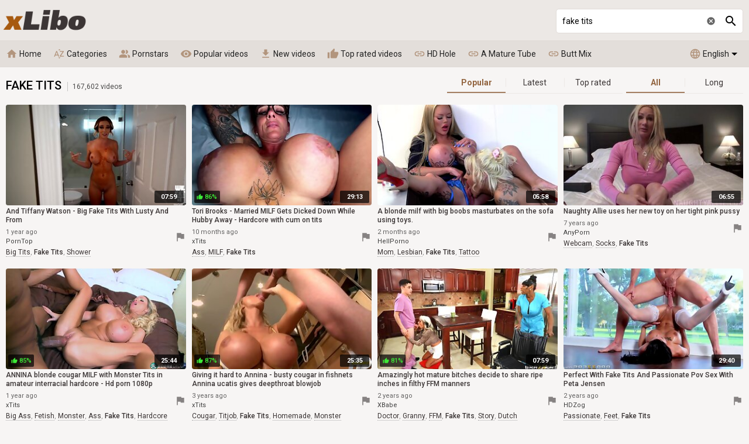

--- FILE ---
content_type: text/html; charset=UTF-8
request_url: https://xlibo.com/videos/fake-tits
body_size: 40909
content:
<!DOCTYPE html>
<html lang="en">
<head>
    <meta http-equiv="content-language" content="en">
    <meta http-equiv="content-type" content="text/html; charset=utf-8">
    <title>Fake tits - Popular videos - 167,602 videos @ xLibo</title>
    <meta name="description" content="Free porn - Fake tits: And Tiffany Watson - Big Fake Tits With Lusty And From, Tori Brooks - Married MILF Gets Dicked Down While Hubby Away - Hardcore with cum on tits and much more.">
    <meta property="og:title" content="Fake tits - Popular videos - 167,602 videos @ xLibo">
    <meta property="og:description" content="Free porn - Fake tits: And Tiffany Watson - Big Fake Tits With Lusty And From, Tori Brooks - Married MILF Gets Dicked Down While Hubby Away - Hardcore with cum on tits and much more.">
    <meta name="RATING" content="RTA-5042-1996-1400-1577-RTA">
    <meta name="viewport" content="width=device-width, initial-scale=1, maximum-scale=1, shrink-to-fit=no">
    <link rel="preconnect" href="https://tt.visitgate.com">
    <link rel="preload" href="https://tt.visitgate.com/320x180/998/082/46.jpg" as="image">
    <link rel="preload" href="https://tt.visitgate.com/998/082/46.jpg" as="image">
    <link rel="preload" href="/jquery.min.js" as="script">
    <meta name="format-detection" content="telephone=no">
    <link rel="apple-touch-icon" sizes="180x180" href="/assets/apple-touch-icon.png">
    <link rel="icon" type="image/png" sizes="32x32" href="/assets/favicon-32x32.png">
    <link rel="icon" type="image/png" sizes="16x16" href="/assets/favicon-16x16.png">
    <link rel="manifest" href="/assets/site.webmanifest">
    <link rel="mask-icon" href="/assets/safari-pinned-tab.svg" color="#9c5d25">
    <link rel="shortcut icon" href="/favicon.ico">
    <meta name="msapplication-TileColor" content="#ffc40d">
    <meta name="msapplication-config" content="/assets/browserconfig.xml">
    <meta name="theme-color" content="#f7f5f4">
    <meta name="referrer" content="unsafe-url">
    <link rel="canonical" href="https://xlibo.com/videos/fake-tits">
    
    <link rel="next" href="https://xlibo.com/videos/fake-tits/2">
    <link rel="stylesheet" href="/style.css?v4" type="text/css">
    <script type="text/javascript" src="/jquery.min.js"></script>
    <script type="text/javascript" src="/app.min.js?v6"></script>
    <base target="_self">
</head>
<body class="scroll-header">
    <div id="overlay"></div>
    <div class="header">
        <div class="container">
            <a href="/" class="logo" target="_self">xLibo</a>
            <a id="btn-menu" href="#"><i class="material-icons">menu</i></a>
            <a id="btn-lang" href="#"><span class="lang-code">en</span><span class="lang-arrow"></span></a>
            <a id="btn-search" href="#"><i class="material-icons search-hidden">search</i><i class="material-icons search-visible">close</i></a>
            <a id="btn-categories" href="#"><i class="material-icons">sort_by_alpha</i></a>
        </div>
        <div class="search">
            <form id="searchform" name="searchform" method="post" action="/search/" target="_self">
                <input type="search" class="sf" name="sq" value="fake tits" placeholder="Search" autocapitalize="off" autocorrect="off" id="topsearch" data-l="en">
                <button class="sb" type="submit"><i class="material-icons">search</i></button>
                <button class="sc"><i class="material-icons">cancel</i></button>
            </form>
        </div>
    </div>
    <div id="menu">
        <div class="container">
            <a href="/" target="_self"><i class="material-icons">home</i> Home </a>
            <a href="#" target="_self" id="toallcats"><i class="material-icons">sort_by_alpha</i> Categories</a>
            <a href="#" target="_self" id="toallpornstars"><i class="material-icons">people_alt</i> Pornstars</a>
            <a href="/videos/all" target="_self"><i class="material-icons">visibility</i> Popular videos</a>
            <a href="/new-videos/all" target="_self"><i class="material-icons">get_app</i> New videos</a>
            <a href="/top-videos/all" target="_self"><i class="material-icons">thumb_up</i> Top rated videos</a>
            <hr>
            <a id="tolanguages" href="#"><i class="material-icons">language</i> English<span class="lang-arrow"></span></a>
            <div id="languages"><a href="/videos/fake-tits" target="_self" data-lang="en" class="current">English</a><a href="/da/" target="_self" data-lang="da">Dansk</a><a href="/de/videos/gef%C3%A4lschte-titten" target="_self" data-lang="de">Deutsch</a><a href="/el/videos/%CF%88%CE%B5%CF%85%CF%84%CE%B9%CE%BA%CE%B1-%CE%B2%CF%85%CE%B6%CE%B9%CE%B1" target="_self" data-lang="el">Ελληνικά</a><a href="/es/videos/tetas-falsas" target="_self" data-lang="es">Español</a><a href="/fr/" target="_self" data-lang="fr">Français</a><a href="/ko/" target="_self" data-lang="ko">한국어</a><a href="/it/" target="_self" data-lang="it">Italiano</a><a href="/hu/" target="_self" data-lang="hu">Magyar</a><a href="/nl/videos/nep-tieten" target="_self" data-lang="nl">Nederlands</a><a href="/ja/" target="_self" data-lang="ja">日本語</a><a href="/no/videos/falske-pupper" target="_self" data-lang="no">Norsk</a><a href="/pl/videos/sztuczne-cycki" target="_self" data-lang="pl">Polski</a><a href="/pt/" target="_self" data-lang="pt">Português</a><a href="/ru/videos/%D1%81%D0%B8%D0%BB%D0%B8%D0%BA%D0%BE%D0%BD%D0%BE%D0%B2%D1%8B%D0%B5-%D1%81%D0%B8%D1%81%D1%8C%D0%BA%D0%B8" target="_self" data-lang="ru">Русский</a><a href="/fi/" target="_self" data-lang="fi">Suomi</a><a href="/sv/" target="_self" data-lang="sv">Svenska</a><a href="/tr/" target="_self" data-lang="tr">Türkçe</a><a href="/zh/videos/%E5%81%87%E5%A5%B6%E5%AD%90" target="_self" data-lang="zh">中文</a></div>
            <hr>
            <span id="menu-ournetwork">
                <a href="https://hdhole.com" target="_blank"><i class="material-icons">link</i> HD Hole</a>
                <a href="https://amaturetube.com" target="_blank"><i class="material-icons">link</i> A Mature Tube</a>
                <a href="https://buttmix.com" target="_blank"><i class="material-icons">link</i> Butt Mix</a>
                <a href="https://trannyclips.com" target="_blank"><i class="material-icons">link</i> Tranny Clips</a>
            </span>
        </div>
    </div>
    <div class="container">
        <div id="all_categories" style="display: none;">
            <a href="#" id="all_categories_close"><i class="material-icons">close</i></a>
            <div class="h">
                <h2>Categories</h2>
            </div>
            <div class="categories">
                <div class="letter">#</div><ul><li><a href="/videos/18">18</a><span>1.24M</span></li><li><a href="/videos/3d">3D</a><span>65.6K</span></li><li><a href="/videos/69">69</a><span>108K</span></li></ul><div class="letter">A</div><ul><li><a href="/videos/accident">Accident</a><span>3.51K</span></li><li><a href="/videos/african">African</a><span>54.9K</span></li><li><a href="/videos/amateur">Amateur</a><span>3.86M</span></li><li><a href="/videos/american">American</a><span>359K</span></li><li><a href="/videos/anal">Anal</a><span>1.97M</span></li><li><a href="/videos/anime">Anime</a><span>41.4K</span></li><li><a href="/videos/arab">Arab</a><span>52.5K</span></li><li><a href="/videos/armpit">Armpit</a><span>6.57K</span></li><li><a href="/videos/asian">Asian</a><span>1.39M</span></li><li><a href="/videos/asmr">ASMR</a><span>12.5K</span></li><li><a href="/videos/ass">Ass</a><span>3.67M</span></li><li><a href="/videos/ass-licking">Ass Licking</a><span>511K</span></li><li><a href="/videos/ass-to-mouth">Ass To Mouth</a><span>180K</span></li><li><a href="/videos/audition">Audition</a><span>54.4K</span></li><li><a href="/videos/aunt">Aunt</a><span>26.9K</span></li></ul><div class="letter">B</div><ul><li><a href="/videos/babe">Babe</a><span>1.68M</span></li><li><a href="/videos/backroom">Backroom</a><span>3.28K</span></li><li><a href="/videos/backstage">Backstage</a><span>9.22K</span></li><li><a href="/videos/bar">Bar</a><span>12.3K</span></li><li><a href="/videos/bareback">Bareback</a><span>50.0K</span></li><li><a href="/videos/bath">Bath</a><span>42.1K</span></li><li><a href="/videos/bathroom">Bathroom</a><span>63.7K</span></li><li><a href="/videos/bbc">BBC</a><span>383K</span></li><li><a href="/videos/bbw">BBW</a><span>547K</span></li><li><a href="/videos/bbw-anal">BBW anal</a><span>63.4K</span></li><li><a href="/videos/bdsm">BDSM</a><span>408K</span></li><li><a href="/videos/beach">Beach</a><span>59.0K</span></li><li><a href="/videos/beauty">Beauty</a><span>512K</span></li><li><a href="/videos/bedroom">Bedroom</a><span>101K</span></li><li><a href="/videos/behind-the-scenes">Behind The Scenes</a><span>29.3K</span></li><li><a href="/videos/big-ass">Big Ass</a><span>3.46M</span></li><li><a href="/videos/big-clit">Big Clit</a><span>46.1K</span></li><li><a href="/videos/big-cock">Big Cock</a><span>3.39M</span></li><li><a href="/videos/big-nipples">Big Nipples</a><span>126K</span></li><li><a href="/videos/big-tits">Big Tits</a><span>5.13M</span></li><li><a href="/videos/bikini">Bikini</a><span>74.5K</span></li><li><a href="/videos/bisexual">Bisexual</a><span>77.8K</span></li><li><a href="/videos/black">Black</a><span>706K</span></li><li><a href="/videos/blindfolded">Blindfolded</a><span>13.8K</span></li><li><a href="/videos/blonde">Blonde</a><span>2.94M</span></li><li><a href="/videos/blowjob">Blowjob</a><span>3.64M</span></li><li><a href="/videos/bodybuilder">Bodybuilder</a><span>3.20K</span></li><li><a href="/videos/bondage">Bondage</a><span>196K</span></li><li><a href="/videos/boots">Boots</a><span>27.3K</span></li><li><a href="/videos/boss">Boss</a><span>54.2K</span></li><li><a href="/videos/bottle">Bottle</a><span>5.60K</span></li><li><a href="/videos/bra">Bra</a><span>58.7K</span></li><li><a href="/videos/brazil">Brazil</a><span>99.8K</span></li><li><a href="/videos/bride">Bride</a><span>12.5K</span></li><li><a href="/videos/british">British</a><span>178K</span></li><li><a href="/videos/brunette">Brunette</a><span>4.35M</span></li><li><a href="/videos/bukkake">Bukkake</a><span>59.6K</span></li><li><a href="/videos/bulgarian">Bulgarian</a><span>2.16K</span></li><li><a href="/videos/bus">Bus</a><span>12.0K</span></li></ul><div class="letter">C</div><ul><li><a href="/videos/cameltoe">Cameltoe</a><span>6.87K</span></li><li><a href="/videos/car">Car</a><span>97.9K</span></li><li><a href="/videos/cartoon">Cartoon</a><span>61.9K</span></li><li><a href="/videos/casting">Casting</a><span>311K</span></li><li><a href="/videos/catfight">Catfight</a><span>3.73K</span></li><li><a href="/videos/caught">Caught</a><span>97.9K</span></li><li><a href="/videos/celebrity">Celebrity</a><span>45.8K</span></li><li><a href="/videos/cfnm">CFNM</a><span>59.5K</span></li><li><a href="/videos/changing-room">Changing Room</a><span>5.87K</span></li><li><a href="/videos/chastity">Chastity</a><span>7.56K</span></li><li><a href="/videos/cheating">Cheating</a><span>172K</span></li><li><a href="/videos/cheerleader">Cheerleader</a><span>20.4K</span></li><li><a href="/videos/chinese">Chinese</a><span>47.6K</span></li><li><a href="/videos/chubby">Chubby</a><span>496K</span></li><li><a href="/videos/cinema">Cinema</a><span>3.32K</span></li><li><a href="/videos/classic">Classic</a><span>27.0K</span></li><li><a href="/videos/clit">Clit</a><span>67.0K</span></li><li><a href="/videos/close-up">Close Up</a><span>323K</span></li><li><a href="/videos/clothed">Clothed</a><span>60.8K</span></li><li><a href="/videos/club">Club</a><span>33.2K</span></li><li><a href="/videos/college">College</a><span>156K</span></li><li><a href="/videos/colombian">Colombian</a><span>63.1K</span></li><li><a href="/videos/compilation">Compilation</a><span>282K</span></li><li><a href="/videos/condom">Condom</a><span>17.5K</span></li><li><a href="/videos/contest">Contest</a><span>3.45K</span></li><li><a href="/videos/cosplay">Cosplay</a><span>67.4K</span></li><li><a href="/videos/cougar">Cougar</a><span>235K</span></li><li><a href="/videos/couple">Couple</a><span>548K</span></li><li><a href="/videos/cousin">Cousin</a><span>7.59K</span></li><li><a href="/videos/creampie">Creampie</a><span>923K</span></li><li><a href="/videos/creampie-compilation">Creampie Compilation</a><span>28.6K</span></li><li><a href="/videos/crossdresser">Crossdresser</a><span>2.12K</span></li><li><a href="/videos/cuckold">Cuckold</a><span>192K</span></li><li><a href="/videos/cum-in-mouth">Cum In Mouth</a><span>298K</span></li><li><a href="/videos/cum-on-pussy">Cum On Pussy</a><span>80.5K</span></li><li><a href="/videos/cumshot">Cumshot</a><span>1.87M</span></li><li><a href="/videos/cumshot-compilation">Cumshot Compilation</a><span>62.4K</span></li><li><a href="/videos/curly-hair">Curly Hair</a><span>38.4K</span></li><li><a href="/videos/cute">Cute</a><span>225K</span></li><li><a href="/videos/czech">Czech</a><span>166K</span></li></ul><div class="letter">D</div><ul><li><a href="/videos/dance">Dance</a><span>35.2K</span></li><li><a href="/videos/danish">Danish</a><span>4.77K</span></li><li><a href="/videos/deepthroat">Deepthroat</a><span>2.03M</span></li><li><a href="/videos/delivery">Delivery</a><span>10.4K</span></li><li><a href="/videos/desi">Desi</a><span>93.1K</span></li><li><a href="/videos/diaper">Diaper</a><span>2.12K</span></li><li><a href="/videos/dildo">Dildo</a><span>324K</span></li><li><a href="/videos/dirty-talk">Dirty Talk</a><span>66.3K</span></li><li><a href="/videos/doctor">Doctor</a><span>45.9K</span></li><li><a href="/videos/dogging">Dogging</a><span>1.43M</span></li><li><a href="/videos/doll">Doll</a><span>54.0K</span></li><li><a href="/videos/domination">Domination</a><span>105K</span></li><li><a href="/videos/dorm">Dorm</a><span>6.20K</span></li><li><a href="/videos/double-anal">Double Anal</a><span>305K</span></li><li><a href="/videos/double-penetration">Double Penetration</a><span>548K</span></li><li><a href="/videos/downblouse">Downblouse</a><span>2.34K</span></li><li><a href="/videos/dress">Dress</a><span>61.3K</span></li><li><a href="/videos/drunk">Drunk</a><span>5.52K</span></li><li><a href="/videos/dutch">Dutch</a><span>19.4K</span></li></ul><div class="letter">E</div><ul><li><a href="/videos/ebony">Ebony</a><span>588K</span></li><li><a href="/videos/egyptian">Egyptian</a><span>4.44K</span></li><li><a href="/videos/electro">Electro</a><span>1.98K</span></li><li><a href="/videos/emo">Emo</a><span>8.78K</span></li><li><a href="/videos/enema">Enema</a><span>3.57K</span></li><li><a href="/videos/erotic">Erotic</a><span>114K</span></li><li><a href="/videos/escort">Escort</a><span>19.2K</span></li><li><a href="/videos/exam">Exam</a><span>7.89K</span></li><li><a href="/videos/exhibitionist">Exhibitionist</a><span>7.31K</span></li></ul><div class="letter">F</div><ul><li><a href="/videos/facesitting">Facesitting</a><span>139K</span></li><li><a href="/videos/facial">Facial</a><span>1.06M</span></li><li><a href="/videos/fake-tits">Fake Tits</a><span>168K</span></li><li><a href="/videos/fantasy">Fantasy</a><span>344K</span></li><li><a href="/videos/farm">Farm</a><span>2.89K</span></li><li><a href="/videos/farting">Farting</a><span>10.1K</span></li><li><a href="/videos/fat">Fat</a><span>141K</span></li><li><a href="/videos/feet">Feet</a><span>358K</span></li><li><a href="/videos/femdom">Femdom</a><span>260K</span></li><li><a href="/videos/fetish">Fetish</a><span>1.16M</span></li><li><a href="/videos/ffm">FFM</a><span>92.1K</span></li><li><a href="/videos/filipina">Filipina</a><span>13.1K</span></li><li><a href="/videos/fingering">Fingering</a><span>934K</span></li><li><a href="/videos/finnish">Finnish</a><span>2.44K</span></li><li><a href="/videos/first-time">First Time</a><span>83.1K</span></li><li><a href="/videos/fisting">Fisting</a><span>108K</span></li><li><a href="/videos/fitness">Fitness</a><span>56.4K</span></li><li><a href="/videos/flashing">Flashing</a><span>36.2K</span></li><li><a href="/videos/flexible">Flexible</a><span>29.0K</span></li><li><a href="/videos/food">Food</a><span>10.7K</span></li><li><a href="/videos/footjob">Footjob</a><span>91.2K</span></li><li><a href="/videos/foursome">Foursome</a><span>53.1K</span></li><li><a href="/videos/french">French</a><span>170K</span></li><li><a href="/videos/full-movie">Full Movie</a><span>32.7K</span></li><li><a href="/videos/funny">Funny</a><span>27.7K</span></li><li><a href="/videos/futanari">Futanari</a><span>4.96K</span></li></ul><div class="letter">G</div><ul><li><a href="/videos/gagging">Gagging</a><span>101K</span></li><li><a href="/videos/game">Game</a><span>73.4K</span></li><li><a href="/videos/gangbang">Gangbang</a><span>257K</span></li><li><a href="/videos/gay">Gay</a><span>1.41M</span></li><li><a href="/videos/german">German</a><span>362K</span></li><li><a href="/videos/gilf">GILF</a><span>26.8K</span></li><li><a href="/videos/girdle">Girdle</a><span>521</span></li><li><a href="/videos/girlfriend">Girlfriend</a><span>253K</span></li><li><a href="/videos/glasses">Glasses</a><span>82.8K</span></li><li><a href="/videos/gloryhole">Gloryhole</a><span>33.8K</span></li><li><a href="/videos/gloves">Gloves</a><span>10.8K</span></li><li><a href="/videos/gorgeous">Gorgeous</a><span>125K</span></li><li><a href="/videos/goth">Goth</a><span>11.8K</span></li><li><a href="/videos/grandpa">Grandpa</a><span>16.9K</span></li><li><a href="/videos/granny">Granny</a><span>176K</span></li><li><a href="/videos/granny-anal">Granny Anal</a><span>20.2K</span></li><li><a href="/videos/greek">Greek</a><span>3.33K</span></li><li><a href="/videos/groped">Groped</a><span>3.54K</span></li><li><a href="/videos/group">Group</a><span>505K</span></li><li><a href="/videos/gym">Gym</a><span>40.3K</span></li><li><a href="/videos/gyno">Gyno</a><span>5.13K</span></li></ul><div class="letter">H</div><ul><li><a href="/videos/hairy">Hairy</a><span>789K</span></li><li><a href="/videos/handjob">Handjob</a><span>1.16M</span></li><li><a href="/videos/handjob-compilation">Handjob Compilation</a><span>24.5K</span></li><li><a href="/videos/hands-free">Hands Free</a><span>9.86K</span></li><li><a href="/videos/hardcore">Hardcore</a><span>2.33M</span></li><li><a href="/videos/heels">Heels</a><span>274K</span></li><li><a href="/videos/hermaphrodite">Hermaphrodite</a><span>231</span></li><li><a href="/videos/hidden">Hidden</a><span>55.6K</span></li><li><a href="/videos/homemade">Homemade</a><span>579K</span></li><li><a href="/videos/hooker">Hooker</a><span>17.2K</span></li><li><a href="/videos/hospital">Hospital</a><span>10.5K</span></li><li><a href="/videos/hotel">Hotel</a><span>76.0K</span></li><li><a href="/videos/housewife">Housewife</a><span>93.5K</span></li><li><a href="/videos/huge-dildo">Huge Dildo</a><span>28.1K</span></li><li><a href="/videos/hungarian">Hungarian</a><span>23.5K</span></li><li><a href="/videos/husband">Husband</a><span>140K</span></li></ul><div class="letter">I</div><ul><li><a href="/videos/indian">Indian</a><span>306K</span></li><li><a href="/videos/indonesian">Indonesian</a><span>5.61K</span></li><li><a href="/videos/innocent">Innocent</a><span>24.2K</span></li><li><a href="/videos/insertion">Insertion</a><span>30.7K</span></li><li><a href="/videos/instruction">Instruction</a><span>15.5K</span></li><li><a href="/videos/interracial">Interracial</a><span>1.04M</span></li><li><a href="/videos/italian">Italian</a><span>73.9K</span></li></ul><div class="letter">J</div><ul><li><a href="/videos/japanese">Japanese</a><span>1.04M</span></li><li><a href="/videos/japanese-lesbian">Japanese Lesbian</a><span>22.4K</span></li><li><a href="/videos/japanese-massage">Japanese Massage</a><span>26.6K</span></li><li><a href="/videos/japanese-mom">Japanese Mom</a><span>28.2K</span></li><li><a href="/videos/japanese-uncensored">Japanese Uncensored</a><span>236K</span></li><li><a href="/videos/japanese-wife">Japanese Wife</a><span>52.8K</span></li><li><a href="/videos/jeans">Jeans</a><span>36.9K</span></li><li><a href="/videos/jerking">Jerking</a><span>68.8K</span></li><li><a href="/videos/joi">JOI</a><span>48.7K</span></li></ul><div class="letter">K</div><ul><li><a href="/videos/kinky">Kinky</a><span>108K</span></li><li><a href="/videos/kissing">Kissing</a><span>230K</span></li><li><a href="/videos/kitchen">Kitchen</a><span>74.7K</span></li><li><a href="/videos/korean">Korean</a><span>22.5K</span></li></ul><div class="letter">L</div><ul><li><a href="/videos/lactating">Lactating</a><span>13.5K</span></li><li><a href="/videos/ladyboy">Ladyboy</a><span>228K</span></li><li><a href="/videos/latex">Latex</a><span>80.9K</span></li><li><a href="/videos/latina">Latina</a><span>707K</span></li><li><a href="/videos/leather">Leather</a><span>23.9K</span></li><li><a href="/videos/leggings">Leggings</a><span>10.5K</span></li><li><a href="/videos/lesbian">Lesbian</a><span>1.02M</span></li><li><a href="/videos/lesbian-seduction">Lesbian Seduction</a><span>7.24K</span></li><li><a href="/videos/lingerie">Lingerie</a><span>958K</span></li><li><a href="/videos/lipstick">Lipstick</a><span>3.29K</span></li><li><a href="/videos/long-hair">Long Hair</a><span>341K</span></li></ul><div class="letter">M</div><ul><li><a href="/videos/machine">Machine</a><span>34.7K</span></li><li><a href="/videos/maid">Maid</a><span>66.1K</span></li><li><a href="/videos/malaysian">Malaysian</a><span>2.18K</span></li><li><a href="/videos/mask">Mask</a><span>22.9K</span></li><li><a href="/videos/massage">Massage</a><span>286K</span></li><li><a href="/videos/masturbation">Masturbation</a><span>1.30M</span></li><li><a href="/videos/mature">Mature</a><span>941K</span></li><li><a href="/videos/mature-anal">Mature Anal</a><span>144K</span></li><li><a href="/videos/mexican">Mexican</a><span>19.8K</span></li><li><a href="/videos/midget">Midget</a><span>5.69K</span></li><li><a href="/videos/milf">MILF</a><span>3.42M</span></li><li><a href="/videos/milk">Milk</a><span>46.6K</span></li><li><a href="/videos/missionary">Missionary</a><span>700K</span></li><li><a href="/videos/mmf">MMF</a><span>43.1K</span></li><li><a href="/videos/mom">Mom</a><span>528K</span></li><li><a href="/videos/money">Money</a><span>65.1K</span></li><li><a href="/videos/monster">Monster</a><span>79.7K</span></li><li><a href="/videos/muscle">Muscle</a><span>17.8K</span></li></ul><div class="letter">N</div><ul><li><a href="/videos/natural">Natural</a><span>1.00M</span></li><li><a href="/videos/neighbor">Neighbor</a><span>60.3K</span></li><li><a href="/videos/nerdy">Nerdy</a><span>31.9K</span></li><li><a href="/videos/nipples">Nipples</a><span>174K</span></li><li><a href="/videos/norwegian">Norwegian</a><span>1.81K</span></li><li><a href="/videos/nudist">Nudist</a><span>17.7K</span></li><li><a href="/videos/nun">Nun</a><span>4.41K</span></li><li><a href="/videos/nurse">Nurse</a><span>53.4K</span></li><li><a href="/videos/nuru">Nuru</a><span>6.73K</span></li><li><a href="/videos/nylon">Nylon</a><span>95.9K</span></li></ul><div class="letter">O</div><ul><li><a href="/videos/office">Office</a><span>128K</span></li><li><a href="/videos/oil">Oil</a><span>137K</span></li><li><a href="/videos/old-and-young">Old And Young (18+)</a><span>227K</span></li><li><a href="/videos/old-man">Old Man</a><span>47.6K</span></li><li><a href="/videos/orgasm">Orgasm</a><span>724K</span></li><li><a href="/videos/orgasm-compilation">Orgasm Compilation</a><span>42.0K</span></li><li><a href="/videos/orgy">Orgy</a><span>152K</span></li><li><a href="/videos/outdoor">Outdoor</a><span>592K</span></li></ul><div class="letter">P</div><ul><li><a href="/videos/pakistani">Pakistani</a><span>6.66K</span></li><li><a href="/videos/panties">Panties</a><span>157K</span></li><li><a href="/videos/pantyhose">Pantyhose</a><span>82.9K</span></li><li><a href="/videos/parody">Parody</a><span>13.7K</span></li><li><a href="/videos/party">Party</a><span>115K</span></li><li><a href="/videos/passionate">Passionate</a><span>137K</span></li><li><a href="/videos/pawg">PAWG</a><span>92.8K</span></li><li><a href="/videos/pegging">Pegging</a><span>27.2K</span></li><li><a href="/videos/penis">Penis</a><span>43.5K</span></li><li><a href="/videos/perfect-body">Perfect Body</a><span>52.9K</span></li><li><a href="/videos/photoshoot">Photoshoot</a><span>8.86K</span></li><li><a href="/videos/pick-up">Pick Up</a><span>48.6K</span></li><li><a href="/videos/piercing">Piercing</a><span>224K</span></li><li><a href="/videos/pinay">Pinay</a><span>11.0K</span></li><li><a href="/videos/piss-drinking">Piss Drinking</a><span>9.96K</span></li><li><a href="/videos/pissing">Pissing</a><span>143K</span></li><li><a href="/videos/plumber">Plumber</a><span>5.47K</span></li><li><a href="/videos/police">Police</a><span>11.2K</span></li><li><a href="/videos/polish">Polish</a><span>13.7K</span></li><li><a href="/videos/pool">Pool</a><span>58.7K</span></li><li><a href="/videos/portuguese">Portuguese</a><span>3.40K</span></li><li><a href="/videos/pov">POV</a><span>1.97M</span></li><li><a href="/videos/pregnant">Pregnant</a><span>38.7K</span></li><li><a href="/videos/prolapse">Prolapse</a><span>5.46K</span></li><li><a href="/videos/prostate">Prostate</a><span>6.22K</span></li><li><a href="/videos/prostitute">Prostitute</a><span>8.15K</span></li><li><a href="/videos/public">Public</a><span>229K</span></li><li><a href="/videos/puffy-nipples">Puffy Nipples</a><span>12.7K</span></li><li><a href="/videos/pump">Pump</a><span>21.6K</span></li><li><a href="/videos/pussy">Pussy</a><span>2.25M</span></li><li><a href="/videos/pussy-licking">Pussy Licking</a><span>687K</span></li></ul><div class="letter">Q</div><ul><li><a href="/videos/quickie">Quickie</a><span>9.90K</span></li></ul><div class="letter">R</div><ul><li><a href="/videos/reality">Reality</a><span>427K</span></li><li><a href="/videos/redhead">Redhead</a><span>372K</span></li><li><a href="/videos/riding">Riding</a><span>420K</span></li><li><a href="/videos/romanian">Romanian</a><span>10.3K</span></li><li><a href="/videos/romantic">Romantic</a><span>73.3K</span></li><li><a href="/videos/rubber">Rubber</a><span>8.86K</span></li><li><a href="/videos/russian">Russian</a><span>271K</span></li></ul><div class="letter">S</div><ul><li><a href="/videos/saggy-tits">Saggy Tits</a><span>42.6K</span></li><li><a href="/videos/satin">Satin</a><span>7.57K</span></li><li><a href="/videos/sauna">Sauna</a><span>8.60K</span></li><li><a href="/videos/school-uniform">School Uniform</a><span>102K</span></li><li><a href="/videos/screaming">Screaming</a><span>89.4K</span></li><li><a href="/videos/secretary">Secretary</a><span>42.7K</span></li><li><a href="/videos/seduced">Seduced</a><span>104K</span></li><li><a href="/videos/selfsuck">Selfsuck</a><span>1.05K</span></li><li><a href="/videos/sensual">Sensual</a><span>84.0K</span></li><li><a href="/videos/serbian">Serbian</a><span>2.88K</span></li><li><a href="/videos/shaving">Shaving</a><span>529K</span></li><li><a href="/videos/shemale">Shemale</a><span>1.46M</span></li><li><a href="/videos/shemale-and-girl">Shemale And Girl</a><span>143K</span></li><li><a href="/videos/shemale-fucks-guy">Shemale Fucks Guy</a><span>111K</span></li><li><a href="/videos/shoejob">Shoejob</a><span>1.19K</span></li><li><a href="/videos/shoes">Shoes</a><span>10.2K</span></li><li><a href="/videos/shop">Shop</a><span>10.8K</span></li><li><a href="/videos/shoplifter">Shoplifter</a><span>11.8K</span></li><li><a href="/videos/short-hair">Short Hair</a><span>86.7K</span></li><li><a href="/videos/shower">Shower</a><span>131K</span></li><li><a href="/videos/shy">Shy</a><span>32.8K</span></li><li><a href="/videos/sissy">Sissy</a><span>13.2K</span></li><li><a href="/videos/skinny">Skinny</a><span>472K</span></li><li><a href="/videos/skirt">Skirt</a><span>34.9K</span></li><li><a href="/videos/sleeping">Sleeping</a><span>7.89K</span></li><li><a href="/videos/slovakian">Slovakian</a><span>699</span></li><li><a href="/videos/slovenian">Slovenian</a><span>460</span></li><li><a href="/videos/slut">Slut</a><span>414K</span></li><li><a href="/videos/small-cock">Small Cock</a><span>503K</span></li><li><a href="/videos/small-tits">Small Tits</a><span>1.38M</span></li><li><a href="/videos/smoking">Smoking</a><span>44.5K</span></li><li><a href="/videos/socks">Socks</a><span>32.8K</span></li><li><a href="/videos/softcore">Softcore</a><span>107K</span></li><li><a href="/videos/solarium">Solarium</a><span>747</span></li><li><a href="/videos/solo">Solo</a><span>1.20M</span></li><li><a href="/videos/spandex">Spandex</a><span>12.0K</span></li><li><a href="/videos/spanish">Spanish</a><span>74.1K</span></li><li><a href="/videos/spanking">Spanking</a><span>132K</span></li><li><a href="/videos/sperm">Sperm</a><span>40.0K</span></li><li><a href="/videos/spit">Spit</a><span>14.6K</span></li><li><a href="/videos/sport">Sport</a><span>25.8K</span></li><li><a href="/videos/spy">Spy</a><span>23.3K</span></li><li><a href="/videos/squirt">Squirt</a><span>267K</span></li><li><a href="/videos/sri-lankan">Sri Lankan</a><span>5.26K</span></li><li><a href="/videos/standing">Standing</a><span>56.8K</span></li><li><a href="/videos/stepmom">Stepmom</a><span>288K</span></li><li><a href="/videos/stewardess">Stewardess</a><span>2.19K</span></li><li><a href="/videos/stockings">Stockings</a><span>1.14M</span></li><li><a href="/videos/stolen">Stolen</a><span>1.19K</span></li><li><a href="/videos/story">Story</a><span>65.6K</span></li><li><a href="/videos/stranger">Stranger</a><span>48.8K</span></li><li><a href="/videos/strapon">Strapon</a><span>151K</span></li><li><a href="/videos/street">Street</a><span>21.1K</span></li><li><a href="/videos/strip">Strip</a><span>269K</span></li><li><a href="/videos/student">Student</a><span>80.1K</span></li><li><a href="/videos/surprise">Surprise</a><span>39.1K</span></li><li><a href="/videos/swallow">Swallow</a><span>195K</span></li><li><a href="/videos/swedish">Swedish</a><span>6.79K</span></li><li><a href="/videos/swimsuit">Swimsuit</a><span>6.44K</span></li><li><a href="/videos/swinger">Swinger</a><span>65.1K</span></li><li><a href="/videos/swiss">Swiss</a><span>2.09K</span></li><li><a href="/videos/sybian">Sybian</a><span>5.37K</span></li></ul><div class="letter">T</div><ul><li><a href="/videos/tall">Tall</a><span>18.0K</span></li><li><a href="/videos/tamil">Tamil</a><span>11.2K</span></li><li><a href="/videos/tattoo">Tattoo</a><span>1.60M</span></li><li><a href="/videos/taxi">Taxi</a><span>22.3K</span></li><li><a href="/videos/teacher">Teacher</a><span>81.3K</span></li><li><a href="/videos/tease">Tease</a><span>114K</span></li><li><a href="/videos/teen">Teen (18+)</a><span>1.64M</span></li><li><a href="/videos/teen-anal">Teen Anal (18+)</a><span>265K</span></li><li><a href="/videos/tentacle">Tentacle</a><span>837</span></li><li><a href="/videos/thai">Thai</a><span>47.6K</span></li><li><a href="/videos/thick">Thick</a><span>83.4K</span></li><li><a href="/videos/thief">Thief</a><span>12.0K</span></li><li><a href="/videos/thong">Thong</a><span>53.3K</span></li><li><a href="/videos/threesome">Threesome</a><span>1.14M</span></li><li><a href="/videos/tied">Tied</a><span>41.2K</span></li><li><a href="/videos/tight">Tight</a><span>280K</span></li><li><a href="/videos/titjob">Titjob</a><span>74.8K</span></li><li><a href="/videos/toilet">Toilet</a><span>17.3K</span></li><li><a href="/videos/toys">Toys</a><span>1.45M</span></li><li><a href="/videos/train">Train</a><span>34.5K</span></li><li><a href="/videos/trampling">Trampling</a><span>5.85K</span></li><li><a href="/videos/tricked">Tricked</a><span>11.3K</span></li><li><a href="/videos/turkish">Turkish</a><span>7.27K</span></li><li><a href="/videos/twins">Twins</a><span>6.82K</span></li></ul><div class="letter">U</div><ul><li><a href="/videos/ugly">Ugly</a><span>8.55K</span></li><li><a href="/videos/uncle">Uncle</a><span>5.30K</span></li><li><a href="/videos/uncut">Uncut</a><span>27.5K</span></li><li><a href="/videos/underwater">Underwater</a><span>5.69K</span></li><li><a href="/videos/uniform">Uniform</a><span>81.5K</span></li><li><a href="/videos/upskirt">Upskirt</a><span>40.4K</span></li></ul><div class="letter">V</div><ul><li><a href="/videos/vacation">Vacation</a><span>18.0K</span></li><li><a href="/videos/vampire">Vampire</a><span>2.23K</span></li><li><a href="/videos/vibrator">Vibrator</a><span>114K</span></li><li><a href="/videos/vietnamese">Vietnamese</a><span>2.43K</span></li><li><a href="/videos/vintage">Vintage</a><span>217K</span></li><li><a href="/videos/vixen">Vixen</a><span>33.6K</span></li><li><a href="/videos/voyeur">Voyeur</a><span>136K</span></li></ul><div class="letter">W</div><ul><li><a href="/videos/watching">Watching</a><span>252K</span></li><li><a href="/videos/webcam">Webcam</a><span>537K</span></li><li><a href="/videos/wedding">Wedding</a><span>9.80K</span></li><li><a href="/videos/wet">Wet</a><span>297K</span></li><li><a href="/videos/whore">Whore</a><span>126K</span></li><li><a href="/videos/wife">Wife</a><span>548K</span></li><li><a href="/videos/wife-share">Wife Share</a><span>32.6K</span></li><li><a href="/videos/wife-swap">Wife Swap</a><span>9.58K</span></li><li><a href="/videos/wrestling">Wrestling</a><span>11.2K</span></li></ul><div class="letter">Y</div><ul><li><a href="/videos/yoga">Yoga</a><span>38.7K</span></li></ul>
            </div>
        </div>
        <div id="all_pornstars" style="display: none;">
            <a href="#" id="all_pornstars_close"><i class="material-icons">close</i></a>
            <div class="h">
                <h2>Pornstars</h2>
            </div>
            <div class="categories">
                <div class="letter">A</div><ul><li><a href="/videos/aaliyah-hadid">Aaliyah Hadid</a><span>2.14K</span></li><li><a href="/videos/aaliyah-love">Aaliyah Love</a><span>6.15K</span></li><li><a href="/videos/abella-anderson">Abella Anderson</a><span>511</span></li><li><a href="/videos/abella-danger">Abella Danger</a><span>13.3K</span></li><li><a href="/videos/abigail-mac">Abigail Mac</a><span>7.56K</span></li><li><a href="/videos/abigaile-johnson">Abigaile Johnson</a><span>900</span></li><li><a href="/videos/adria-rae">Adria Rae</a><span>5.03K</span></li><li><a href="/videos/adriana-chechik">Adriana Chechik</a><span>10.1K</span></li><li><a href="/videos/aidra-fox">Aidra Fox</a><span>6.05K</span></li><li><a href="/videos/aj-applegate">Aj Applegate</a><span>4.13K</span></li><li><a href="/videos/alanah-rae">Alanah Rae</a><span>1.22K</span></li><li><a href="/videos/alena-croft">Alena Croft</a><span>1.43K</span></li><li><a href="/videos/aletta-ocean">Aletta Ocean</a><span>4.85K</span></li><li><a href="/videos/alex-adams">Alex Adams</a><span>1.98K</span></li><li><a href="/videos/alex-black">Alex Black</a><span>968</span></li><li><a href="/videos/alex-coal">Alex Coal</a><span>5.44K</span></li><li><a href="/videos/alex-grey">Alex Grey</a><span>1.99K</span></li><li><a href="/videos/alexa-grace">Alexa Grace</a><span>3.19K</span></li><li><a href="/videos/alexa-tomas">Alexa Tomas</a><span>2.42K</span></li><li><a href="/videos/alexis-crystal">Alexis Crystal</a><span>11.0K</span></li><li><a href="/videos/alexis-fawx">Alexis Fawx</a><span>12.4K</span></li><li><a href="/videos/alexis-texas">Alexis Texas</a><span>3.80K</span></li><li><a href="/videos/alina-belle">Alina Belle</a><span>1.06K</span></li><li><a href="/videos/alina-li">Alina Li</a><span>1.26K</span></li><li><a href="/videos/alina-lopez">Alina Lopez</a><span>4.83K</span></li><li><a href="/videos/alison-tyler">Alison Tyler</a><span>4.04K</span></li><li><a href="/videos/alix-lynx">Alix Lynx</a><span>4.04K</span></li><li><a href="/videos/alli-rae">Alli Rae</a><span>1.21K</span></li><li><a href="/videos/allie-haze">Allie Haze</a><span>2.40K</span></li><li><a href="/videos/alura-jenson">Alura Jenson</a><span>6.10K</span></li><li><a href="/videos/alyssia-kent">Alyssia Kent</a><span>2.33K</span></li><li><a href="/videos/amai-liu">Amai Liu</a><span>1.27K</span></li><li><a href="/videos/amber-jade">Amber Jade</a><span>413</span></li><li><a href="/videos/amber-jayne">Amber Jayne</a><span>1.86K</span></li><li><a href="/videos/amia-miley">Amia Miley</a><span>1.59K</span></li><li><a href="/videos/amilia-onyx">Amilia Onyx</a><span>938</span></li><li><a href="/videos/amirah-adara">Amirah Adara</a><span>7.07K</span></li><li><a href="/videos/amy-anderssen">Amy Anderssen</a><span>1.15K</span></li><li><a href="/videos/anastasia-knight">Anastasia Knight</a><span>1.33K</span></li><li><a href="/videos/anastasia-lux">Anastasia Lux</a><span>866</span></li><li><a href="/videos/andi-james">Andi James</a><span>2.41K</span></li><li><a href="/videos/angel-wicky">Angel Wicky</a><span>5.82K</span></li><li><a href="/videos/angela-white">Angela White</a><span>12.4K</span></li><li><a href="/videos/angelina-castro">Angelina Castro</a><span>2.66K</span></li><li><a href="/videos/angelina-valentine">Angelina Valentine</a><span>1.83K</span></li><li><a href="/videos/angell-summers">Angell Summers</a><span>1.09K</span></li><li><a href="/videos/ania-kinski">Ania Kinski</a><span>1.62K</span></li><li><a href="/videos/anissa-kate">Anissa Kate</a><span>10.3K</span></li><li><a href="/videos/anna-bell-peaks">Anna Bell Peaks</a><span>2.22K</span></li><li><a href="/videos/anna-de-ville">Anna De Ville</a><span>3.75K</span></li><li><a href="/videos/anna-polina">Anna Polina</a><span>1.71K</span></li><li><a href="/videos/anna-rose">Anna Rose</a><span>1.62K</span></li><li><a href="/videos/anny-aurora">Anny Aurora</a><span>2.88K</span></li><li><a href="/videos/anya-ivy">Anya Ivy</a><span>1.26K</span></li><li><a href="/videos/anya-olsen">Anya Olsen</a><span>3.71K</span></li><li><a href="/videos/apolonia-lapiedra">Apolonia Lapiedra</a><span>2.27K</span></li><li><a href="/videos/aria-alexander">Aria Alexander</a><span>1.05K</span></li><li><a href="/videos/aria-lee">Aria Lee</a><span>2.29K</span></li><li><a href="/videos/ariana-marie">Ariana Marie</a><span>4.00K</span></li><li><a href="/videos/ariella-ferrera">Ariella Ferrera</a><span>5.90K</span></li><li><a href="/videos/asa-akira">Asa Akira</a><span>4.92K</span></li><li><a href="/videos/ashley-adams">Ashley Adams</a><span>3.55K</span></li><li><a href="/videos/ashley-alban">Ashley Alban</a><span>351</span></li><li><a href="/videos/ashley-fires">Ashley Fires</a><span>2.38K</span></li><li><a href="/videos/ashley-lane">Ashley Lane</a><span>2.99K</span></li><li><a href="/videos/ashly-anderson">Ashly Anderson</a><span>1.09K</span></li><li><a href="/videos/ashlynn-brooke">Ashlynn Brooke</a><span>1.13K</span></li><li><a href="/videos/athena-faris">Athena Faris</a><span>2.42K</span></li><li><a href="/videos/aubrey-black">Aubrey Black</a><span>2.13K</span></li><li><a href="/videos/audrey-bitoni">Audrey Bitoni</a><span>1.77K</span></li><li><a href="/videos/audrey-royal">Audrey Royal</a><span>1.07K</span></li><li><a href="/videos/august-ames">August Ames</a><span>3.45K</span></li><li><a href="/videos/august-taylor">August Taylor</a><span>962</span></li><li><a href="/videos/autumn-falls">Autumn Falls</a><span>2.61K</span></li><li><a href="/videos/ava-addams">Ava Addams</a><span>6.48K</span></li><li><a href="/videos/ava-dalush">Ava Dalush</a><span>1.17K</span></li><li><a href="/videos/ava-devine">Ava Devine</a><span>3.36K</span></li><li><a href="/videos/ava-koxxx">Ava Koxxx</a><span>831</span></li><li><a href="/videos/avi-love">Avi Love</a><span>2.84K</span></li></ul><div class="letter">B</div><ul><li><a href="/videos/bailey-brooke">Bailey Brooke</a><span>3.70K</span></li><li><a href="/videos/becky-bandini">Becky Bandini</a><span>1.79K</span></li><li><a href="/videos/bella-rolland">Bella Rolland</a><span>5.82K</span></li><li><a href="/videos/belle-claire">Belle Claire</a><span>1.30K</span></li><li><a href="/videos/billie-star">Billie Star</a><span>2.36K</span></li><li><a href="/videos/blair-williams">Blair Williams</a><span>2.74K</span></li><li><a href="/videos/blanche-bradburry">Blanche Bradburry</a><span>3.66K</span></li><li><a href="/videos/bobbi-starr">Bobbi Starr</a><span>1.76K</span></li><li><a href="/videos/bonnie-rotten">Bonnie Rotten</a><span>1.97K</span></li><li><a href="/videos/brandi-bae">Brandi Bae</a><span>830</span></li><li><a href="/videos/brandi-love">Brandi Love</a><span>8.18K</span></li><li><a href="/videos/brenna-sparks">Brenna Sparks</a><span>1.15K</span></li><li><a href="/videos/brett-rossi">Brett Rossi</a><span>2.77K</span></li><li><a href="/videos/brianna-beach">Brianna Beach</a><span>1.69K</span></li><li><a href="/videos/bridgette-b">Bridgette B</a><span>8.23K</span></li><li><a href="/videos/britney-amber">Britney Amber</a><span>7.91K</span></li><li><a href="/videos/brittany-bardot">Brittany Bardot</a><span>3.17K</span></li><li><a href="/videos/brooke-wylde">Brooke Wylde</a><span>1.48K</span></li><li><a href="/videos/brooklyn-chase">Brooklyn Chase</a><span>4.34K</span></li><li><a href="/videos/bruce-venture">Bruce Venture</a><span>2.60K</span></li><li><a href="/videos/bunny-colby">Bunny Colby</a><span>2.86K</span></li></ul><div class="letter">C</div><ul><li><a href="/videos/cadence-lux">Cadence Lux</a><span>3.96K</span></li><li><a href="/videos/cadey-mercury">Cadey Mercury</a><span>1.11K</span></li><li><a href="/videos/cali-carter">Cali Carter</a><span>2.88K</span></li><li><a href="/videos/candice-dare">Candice Dare</a><span>2.93K</span></li><li><a href="/videos/candy-alexa">Candy Alexa</a><span>2.33K</span></li><li><a href="/videos/canela-skin">Canela Skin</a><span>2.58K</span></li><li><a href="/videos/capri-cavanni">Capri Cavanni</a><span>3.06K</span></li><li><a href="/videos/carmella-bing">Carmella Bing</a><span>1.57K</span></li><li><a href="/videos/carmen-valentina">Carmen Valentina</a><span>4.20K</span></li><li><a href="/videos/carolina-sweets">Carolina Sweets</a><span>3.34K</span></li><li><a href="/videos/carter-cruise">Carter Cruise</a><span>3.37K</span></li><li><a href="/videos/casca-akashova">Casca Akashova</a><span>3.31K</span></li><li><a href="/videos/casey-calvert">Casey Calvert</a><span>7.33K</span></li><li><a href="/videos/cassidy-banks">Cassidy Banks</a><span>2.04K</span></li><li><a href="/videos/cassidy-klein">Cassidy Klein</a><span>2.40K</span></li><li><a href="/videos/cathy-heaven">Cathy Heaven</a><span>3.00K</span></li><li><a href="/videos/chanel-preston">Chanel Preston</a><span>6.97K</span></li><li><a href="/videos/charity-crawford">Charity Crawford</a><span>1.00K</span></li><li><a href="/videos/charlee-chase">Charlee Chase</a><span>2.35K</span></li><li><a href="/videos/charles-dera">Charles Dera</a><span>12.0K</span></li><li><a href="/videos/cherie-deville">Cherie Deville</a><span>12.6K</span></li><li><a href="/videos/cherry-kiss">Cherry Kiss</a><span>10.2K</span></li><li><a href="/videos/chloe-amour">Chloe Amour</a><span>3.39K</span></li><li><a href="/videos/chloe-cherry">Chloe Cherry</a><span>5.24K</span></li><li><a href="/videos/chloe-lamour">Chloe Lamour</a><span>2.42K</span></li><li><a href="/videos/chloe-temple">Chloe Temple</a><span>5.51K</span></li><li><a href="/videos/christie-stevens">Christie Stevens</a><span>4.79K</span></li><li><a href="/videos/christina-carter">Christina Carter</a><span>443</span></li><li><a href="/videos/christy-mack">Christy Mack</a><span>2.00K</span></li><li><a href="/videos/cindy-starfall">Cindy Starfall</a><span>1.66K</span></li><li><a href="/videos/clea-gaultier">Clea Gaultier</a><span>3.74K</span></li><li><a href="/videos/codi-vore">Codi Vore</a><span>2.99K</span></li><li><a href="/videos/connie-carter">Connie Carter</a><span>917</span></li><li><a href="/videos/cory-chase">Cory Chase</a><span>15.7K</span></li><li><a href="/videos/crystal-rush">Crystal Rush</a><span>3.70K</span></li></ul><div class="letter">D</div><ul><li><a href="/videos/daisy-stone">Daisy Stone</a><span>2.71K</span></li><li><a href="/videos/dakota-skye">Dakota Skye</a><span>2.30K</span></li><li><a href="/videos/dana-dearmond">Dana Dearmond</a><span>6.16K</span></li><li><a href="/videos/dana-vespoli">Dana Vespoli</a><span>4.26K</span></li><li><a href="/videos/dane-jones">Dane Jones</a><span>4.68K</span></li><li><a href="/videos/dani-jensen">Dani Jensen</a><span>1.85K</span></li><li><a href="/videos/danni-rivers">Danni Rivers</a><span>1.53K</span></li><li><a href="/videos/danny-d">Danny D</a><span>32.8K</span></li><li><a href="/videos/daphne-rosen">Daphne Rosen</a><span>1.17K</span></li><li><a href="/videos/darcia-lee">Darcia Lee</a><span>1.16K</span></li><li><a href="/videos/darla-crane">Darla Crane</a><span>1.11K</span></li><li><a href="/videos/dayna-vendetta">Dayna Vendetta</a><span>609</span></li><li><a href="/videos/deauxma">Deauxma</a><span>1.52K</span></li><li><a href="/videos/dee-williams">Dee Williams</a><span>9.82K</span></li><li><a href="/videos/demi-sutra">Demi Sutra</a><span>2.95K</span></li><li><a href="/videos/desiree-dulce">Desiree Dulce</a><span>1.95K</span></li><li><a href="/videos/devon-lee">Devon Lee</a><span>1.53K</span></li><li><a href="/videos/diamond-foxxx">Diamond Foxxx</a><span>1.95K</span></li><li><a href="/videos/diamond-jackson">Diamond Jackson</a><span>1.13K</span></li><li><a href="/videos/diamond-kitty">Diamond Kitty</a><span>2.08K</span></li><li><a href="/videos/dillion-harper">Dillion Harper</a><span>3.45K</span></li><li><a href="/videos/dolly-leigh">Dolly Leigh</a><span>1.84K</span></li></ul><div class="letter">E</div><ul><li><a href="/videos/elena-koshka">Elena Koshka</a><span>3.46K</span></li><li><a href="/videos/elexis-monroe">Elexis Monroe</a><span>1.71K</span></li><li><a href="/videos/eliza-ibarra">Eliza Ibarra</a><span>7.11K</span></li><li><a href="/videos/ella-hughes">Ella Hughes</a><span>2.26K</span></li><li><a href="/videos/ella-knox">Ella Knox</a><span>3.70K</span></li><li><a href="/videos/elsa-jean">Elsa Jean</a><span>6.83K</span></li><li><a href="/videos/ember-snow">Ember Snow</a><span>4.42K</span></li><li><a href="/videos/emily-addison">Emily Addison</a><span>2.06K</span></li><li><a href="/videos/emily-willis">Emily Willis</a><span>7.39K</span></li><li><a href="/videos/emma-butt">Emma Butt</a><span>1.58K</span></li><li><a href="/videos/emma-hix">Emma Hix</a><span>7.96K</span></li><li><a href="/videos/emma-starr">Emma Starr</a><span>857</span></li><li><a href="/videos/erica-lauren">Erica Lauren</a><span>3.08K</span></li><li><a href="/videos/esperanza-gomez">Esperanza Gomez</a><span>1.14K</span></li><li><a href="/videos/eva-angelina">Eva Angelina</a><span>2.27K</span></li><li><a href="/videos/eva-elfie">Eva Elfie</a><span>1.94K</span></li><li><a href="/videos/eva-karera">Eva Karera</a><span>1.63K</span></li><li><a href="/videos/eva-long">Eva Long</a><span>1.30K</span></li><li><a href="/videos/eva-lovia">Eva Lovia</a><span>2.26K</span></li><li><a href="/videos/eva-notty">Eva Notty</a><span>3.08K</span></li><li><a href="/videos/evan-stone">Evan Stone</a><span>1.79K</span></li><li><a href="/videos/evelyn-claire">Evelyn Claire</a><span>1.88K</span></li></ul><div class="letter">F</div><ul><li><a href="/videos/faye-reagan">Faye Reagan</a><span>1.74K</span></li><li><a href="/videos/foxy-di">Foxy Di</a><span>1.52K</span></li><li><a href="/videos/francesca-le">Francesca Le</a><span>2.91K</span></li><li><a href="/videos/franceska-jaimes">Franceska Jaimes</a><span>1.12K</span></li></ul><div class="letter">G</div><ul><li><a href="/videos/gabbie-carter">Gabbie Carter</a><span>3.72K</span></li><li><a href="/videos/gabriela-lopez">Gabriela Lopez</a><span>1.93K</span></li><li><a href="/videos/gabriella-paltrova">Gabriella Paltrova</a><span>2.02K</span></li><li><a href="/videos/georgie-lyall">Georgie Lyall</a><span>1.69K</span></li><li><a href="/videos/gia-derza">Gia Derza</a><span>6.41K</span></li><li><a href="/videos/gia-paige">Gia Paige</a><span>3.11K</span></li><li><a href="/videos/gianna-dior">Gianna Dior</a><span>6.17K</span></li><li><a href="/videos/gianna-michaels">Gianna Michaels</a><span>3.01K</span></li><li><a href="/videos/gina-devine">Gina Devine</a><span>1.22K</span></li><li><a href="/videos/gina-gerson">Gina Gerson</a><span>9.43K</span></li><li><a href="/videos/gina-valentina">Gina Valentina</a><span>6.67K</span></li><li><a href="/videos/ginebra-bellucci">Ginebra Bellucci</a><span>2.42K</span></li><li><a href="/videos/giselle-palmer">Giselle Palmer</a><span>1.82K</span></li></ul><div class="letter">H</div><ul><li><a href="/videos/haley-reed">Haley Reed</a><span>5.55K</span></li><li><a href="/videos/hannah-hays">Hannah Hays</a><span>1.55K</span></li><li><a href="/videos/harley-dean">Harley Dean</a><span>1.08K</span></li><li><a href="/videos/harley-jade">Harley Jade</a><span>1.29K</span></li><li><a href="/videos/harmony-reigns">Harmony Reigns</a><span>1.09K</span></li><li><a href="/videos/harmony-wonder">Harmony Wonder</a><span>1.71K</span></li><li><a href="/videos/havana-bleu">Havana Bleu</a><span>1.11K</span></li><li><a href="/videos/hazel-moore">Hazel Moore</a><span>5.20K</span></li><li><a href="/videos/helena-price">Helena Price</a><span>1.46K</span></li><li><a href="/videos/hitomi-tanaka">Hitomi Tanaka</a><span>1.74K</span></li><li><a href="/videos/holly-halston">Holly Halston</a><span>1.25K</span></li><li><a href="/videos/holly-hendrix">Holly Hendrix</a><span>2.40K</span></li><li><a href="/videos/holly-michaels">Holly Michaels</a><span>1.49K</span></li></ul><div class="letter">I</div><ul><li><a href="/videos/isiah-maxwell">Isiah Maxwell</a><span>10.9K</span></li><li><a href="/videos/isis-love">Isis Love</a><span>2.88K</span></li><li><a href="/videos/ivy-lebelle">Ivy Lebelle</a><span>3.41K</span></li></ul><div class="letter">J</div><ul><li><a href="/videos/jaclyn-taylor">Jaclyn Taylor</a><span>1.06K</span></li><li><a href="/videos/jada-fire">Jada Fire</a><span>1.53K</span></li><li><a href="/videos/jada-stevens">Jada Stevens</a><span>3.59K</span></li><li><a href="/videos/jade-kush">Jade Kush</a><span>2.07K</span></li><li><a href="/videos/jane-wilde">Jane Wilde</a><span>7.70K</span></li><li><a href="/videos/janet-mason">Janet Mason</a><span>1.68K</span></li><li><a href="/videos/janice-griffith">Janice Griffith</a><span>3.03K</span></li><li><a href="/videos/jasmine-black">Jasmine Black</a><span>3.86K</span></li><li><a href="/videos/jasmine-jae">Jasmine Jae</a><span>6.52K</span></li><li><a href="/videos/jasmine-webb">Jasmine Webb</a><span>1.81K</span></li><li><a href="/videos/jason-luv">Jason Luv</a><span>1.33K</span></li><li><a href="/videos/jax-slayher">Jax Slayher</a><span>6.56K</span></li><li><a href="/videos/jayden-jaymes">Jayden Jaymes</a><span>4.15K</span></li><li><a href="/videos/jaye-summers">Jaye Summers</a><span>2.42K</span></li><li><a href="/videos/jenaveve-jolie">Jenaveve Jolie</a><span>1.04K</span></li><li><a href="/videos/jenna-foxx">Jenna Foxx</a><span>3.76K</span></li><li><a href="/videos/jennifer-mendez">Jennifer Mendez</a><span>3.09K</span></li><li><a href="/videos/jennifer-white">Jennifer White</a><span>7.94K</span></li><li><a href="/videos/jeny-smith">Jeny Smith</a><span>894</span></li><li><a href="/videos/jessa-rhodes">Jessa Rhodes</a><span>5.32K</span></li><li><a href="/videos/jesse-jane">Jesse Jane</a><span>775</span></li><li><a href="/videos/jessica-bangkok">Jessica Bangkok</a><span>1.73K</span></li><li><a href="/videos/jessica-jaymes">Jessica Jaymes</a><span>3.16K</span></li><li><a href="/videos/jessica-ryan">Jessica Ryan</a><span>4.34K</span></li><li><a href="/videos/jessie-rogers">Jessie Rogers</a><span>2.26K</span></li><li><a href="/videos/jewels-jade">Jewels Jade</a><span>1.40K</span></li><li><a href="/videos/jewelz-blu">Jewelz Blu</a><span>4.62K</span></li><li><a href="/videos/jia-lissa">Jia Lissa</a><span>1.60K</span></li><li><a href="/videos/jill-kassidy">Jill Kassidy</a><span>4.53K</span></li><li><a href="/videos/jillian-janson">Jillian Janson</a><span>4.76K</span></li><li><a href="/videos/jodi-taylor">Jodi Taylor</a><span>1.58K</span></li><li><a href="/videos/jodi-west">Jodi West</a><span>1.28K</span></li><li><a href="/videos/johnny-castle">Johnny Castle</a><span>6.18K</span></li><li><a href="/videos/johnny-sins">Johnny Sins</a><span>8.26K</span></li><li><a href="/videos/jolee-love">Jolee Love</a><span>1.94K</span></li><li><a href="/videos/jordi-el-nino-polla">Jordi El Nino Polla</a><span>6.81K</span></li><li><a href="/videos/josephine-jackson">Josephine Jackson</a><span>3.20K</span></li><li><a href="/videos/joslyn-james">Joslyn James</a><span>3.02K</span></li><li><a href="/videos/juan-el-caballo-loco">Juan El Caballo Loco</a><span>2.22K</span></li><li><a href="/videos/julia-ann">Julia Ann</a><span>8.55K</span></li><li><a href="/videos/julianna-vega">Julianna Vega</a><span>1.14K</span></li><li><a href="/videos/julie-cash">Julie Cash</a><span>1.40K</span></li><li><a href="/videos/julie-skyhigh">Julie Skyhigh</a><span>957</span></li><li><a href="/videos/jynx-maze">Jynx Maze</a><span>2.51K</span></li></ul><div class="letter">K</div><ul><li><a href="/videos/kagney-linn-karter">Kagney Linn Karter</a><span>3.96K</span></li><li><a href="/videos/kali-roses">Kali Roses</a><span>4.37K</span></li><li><a href="/videos/karen-fisher">Karen Fisher</a><span>2.45K</span></li><li><a href="/videos/karla-kush">Karla Kush</a><span>2.89K</span></li><li><a href="/videos/karlee-grey">Karlee Grey</a><span>4.67K</span></li><li><a href="/videos/karlie-montana">Karlie Montana</a><span>1.70K</span></li><li><a href="/videos/karma-rx">Karma Rx</a><span>4.41K</span></li><li><a href="/videos/katana-kombat">Katana Kombat</a><span>2.00K</span></li><li><a href="/videos/kate-england">Kate England</a><span>2.34K</span></li><li><a href="/videos/kathia-nobili">Kathia Nobili</a><span>1.65K</span></li><li><a href="/videos/katie-cummings">Katie Cummings</a><span>785</span></li><li><a href="/videos/katie-morgan">Katie Morgan</a><span>4.98K</span></li><li><a href="/videos/katrina-jade">Katrina Jade</a><span>3.88K</span></li><li><a href="/videos/katrina-moreno">Katrina Moreno</a><span>1.87K</span></li><li><a href="/videos/katy-rose">Katy Rose</a><span>4.60K</span></li><li><a href="/videos/katya-rodriguez">Katya Rodriguez</a><span>1.50K</span></li><li><a href="/videos/kayden-kross">Kayden Kross</a><span>1.14K</span></li><li><a href="/videos/kayla-green">Kayla Green</a><span>1.64K</span></li><li><a href="/videos/kayla-kayden">Kayla Kayden</a><span>2.05K</span></li><li><a href="/videos/kaylani-lei">Kaylani Lei</a><span>1.05K</span></li><li><a href="/videos/keira-croft">Keira Croft</a><span>3.24K</span></li><li><a href="/videos/keiran-lee">Keiran Lee</a><span>16.2K</span></li><li><a href="/videos/keisha-grey">Keisha Grey</a><span>4.89K</span></li><li><a href="/videos/kelly-divine">Kelly Divine</a><span>1.87K</span></li><li><a href="/videos/kelly-madison">Kelly Madison</a><span>3.76K</span></li><li><a href="/videos/kelsi-monroe">Kelsi Monroe</a><span>3.38K</span></li><li><a href="/videos/kendra-lust">Kendra Lust</a><span>4.52K</span></li><li><a href="/videos/kendra-spade">Kendra Spade</a><span>3.58K</span></li><li><a href="/videos/kendra-sunderland">Kendra Sunderland</a><span>3.23K</span></li><li><a href="/videos/kenna-james">Kenna James</a><span>8.47K</span></li><li><a href="/videos/kenzie-madison">Kenzie Madison</a><span>1.59K</span></li><li><a href="/videos/kenzie-reeves">Kenzie Reeves</a><span>7.56K</span></li><li><a href="/videos/kenzie-taylor">Kenzie Taylor</a><span>7.67K</span></li><li><a href="/videos/kesha-ortega">Kesha Ortega</a><span>823</span></li><li><a href="/videos/kianna-dior">Kianna Dior</a><span>2.37K</span></li><li><a href="/videos/kiara-cole">Kiara Cole</a><span>3.36K</span></li><li><a href="/videos/kiara-lord">Kiara Lord</a><span>3.06K</span></li><li><a href="/videos/kiara-mia">Kiara Mia</a><span>1.09K</span></li><li><a href="/videos/kiki-minaj">Kiki Minaj</a><span>1.59K</span></li><li><a href="/videos/kimmy-granger">Kimmy Granger</a><span>3.89K</span></li><li><a href="/videos/kira-noir">Kira Noir</a><span>7.96K</span></li><li><a href="/videos/kira-queen">Kira Queen</a><span>2.97K</span></li><li><a href="/videos/kissa-sins">Kissa Sins</a><span>2.30K</span></li><li><a href="/videos/kit-mercer">Kit Mercer</a><span>2.27K</span></li><li><a href="/videos/kitty-jane">Kitty Jane</a><span>1.15K</span></li><li><a href="/videos/kortney-kane">Kortney Kane</a><span>1.68K</span></li><li><a href="/videos/krissy-lynn">Krissy Lynn</a><span>6.32K</span></li><li><a href="/videos/kristen-scott">Kristen Scott</a><span>4.48K</span></li><li><a href="/videos/krystal-boyd">Krystal Boyd</a><span>1.48K</span></li><li><a href="/videos/krystal-swift">Krystal Swift</a><span>1.42K</span></li><li><a href="/videos/kyler-quinn">Kyler Quinn</a><span>6.21K</span></li><li><a href="/videos/kylie-page">Kylie Page</a><span>1.26K</span></li><li><a href="/videos/kylie-quinn">Kylie Quinn</a><span>1.64K</span></li></ul><div class="letter">L</div><ul><li><a href="/videos/lacy-lennon">Lacy Lennon</a><span>3.69K</span></li><li><a href="/videos/lady-dee">Lady Dee</a><span>4.21K</span></li><li><a href="/videos/lady-sonia">Lady Sonia</a><span>5.01K</span></li><li><a href="/videos/lana-rhoades">Lana Rhoades</a><span>4.71K</span></li><li><a href="/videos/laney-grey">Laney Grey</a><span>4.94K</span></li><li><a href="/videos/lara-latex">Lara Latex</a><span>1.53K</span></li><li><a href="/videos/lauren-phillips">Lauren Phillips</a><span>13.6K</span></li><li><a href="/videos/layla-london">Layla London</a><span>948</span></li><li><a href="/videos/leah-gotti">Leah Gotti</a><span>1.65K</span></li><li><a href="/videos/leigh-darby">Leigh Darby</a><span>678</span></li><li><a href="/videos/leilani-lei">Leilani Lei</a><span>896</span></li><li><a href="/videos/lela-star">Lela Star</a><span>2.44K</span></li><li><a href="/videos/lena-paul">Lena Paul</a><span>7.91K</span></li><li><a href="/videos/lexi-belle">Lexi Belle</a><span>3.10K</span></li><li><a href="/videos/lexi-lore">Lexi Lore</a><span>5.27K</span></li><li><a href="/videos/lexi-luna">Lexi Luna</a><span>7.05K</span></li><li><a href="/videos/lexington-steele">Lexington Steele</a><span>4.67K</span></li><li><a href="/videos/lilly-hall">Lilly Hall</a><span>2.84K</span></li><li><a href="/videos/lily-adams">Lily Adams</a><span>2.54K</span></li><li><a href="/videos/lily-carter">Lily Carter</a><span>1.30K</span></li><li><a href="/videos/lily-labeau">Lily Labeau</a><span>2.18K</span></li><li><a href="/videos/lily-love">Lily Love</a><span>1.81K</span></li><li><a href="/videos/lily-rader">Lily Rader</a><span>2.41K</span></li><li><a href="/videos/lisa-ann">Lisa Ann</a><span>6.93K</span></li><li><a href="/videos/liv-revamped">Liv Revamped</a><span>3.93K</span></li><li><a href="/videos/liya-silver">Liya Silver</a><span>2.17K</span></li><li><a href="/videos/liza-del-sierra">Liza Del Sierra</a><span>1.80K</span></li><li><a href="/videos/liza-rowe">Liza Rowe</a><span>1.63K</span></li><li><a href="/videos/lola-fae">Lola Fae</a><span>2.65K</span></li><li><a href="/videos/london-keyes">London Keyes</a><span>3.66K</span></li><li><a href="/videos/london-river">London River</a><span>6.32K</span></li><li><a href="/videos/lucia-love">Lucia Love</a><span>1.15K</span></li><li><a href="/videos/lucie-wilde">Lucie Wilde</a><span>1.28K</span></li><li><a href="/videos/lucy-li">Lucy Li</a><span>1.80K</span></li><li><a href="/videos/lulu-chu">Lulu Chu</a><span>7.91K</span></li><li><a href="/videos/luna-rival">Luna Rival</a><span>1.98K</span></li><li><a href="/videos/luna-star">Luna Star</a><span>8.95K</span></li></ul><div class="letter">M</div><ul><li><a href="/videos/maddy-oreilly">Maddy Oreilly</a><span>2.23K</span></li><li><a href="/videos/madelyn-marie">Madelyn Marie</a><span>944</span></li><li><a href="/videos/madison-ivy">Madison Ivy</a><span>3.49K</span></li><li><a href="/videos/maggie-green">Maggie Green</a><span>2.53K</span></li><li><a href="/videos/mandy-flores">Mandy Flores</a><span>854</span></li><li><a href="/videos/mandy-muse">Mandy Muse</a><span>3.71K</span></li><li><a href="/videos/manuel-ferrara">Manuel Ferrara</a><span>8.47K</span></li><li><a href="/videos/marica-hase">Marica Hase</a><span>4.36K</span></li><li><a href="/videos/marina-visconti">Marina Visconti</a><span>1.56K</span></li><li><a href="/videos/mariska">Mariska</a><span>2.32K</span></li><li><a href="/videos/markus-dupree">Markus Dupree</a><span>5.54K</span></li><li><a href="/videos/marley-brinx">Marley Brinx</a><span>2.04K</span></li><li><a href="/videos/marsha-may">Marsha May</a><span>1.22K</span></li><li><a href="/videos/mary-jean">Mary Jean</a><span>606</span></li><li><a href="/videos/maya-bijou">Maya Bijou</a><span>2.62K</span></li><li><a href="/videos/mckenzie-lee">Mckenzie Lee</a><span>3.56K</span></li><li><a href="/videos/mea-melone">Mea Melone</a><span>2.93K</span></li><li><a href="/videos/megan-rain">Megan Rain</a><span>3.62K</span></li><li><a href="/videos/megan-salinas">Megan Salinas</a><span>487</span></li><li><a href="/videos/melanie-hicks">Melanie Hicks</a><span>3.08K</span></li><li><a href="/videos/melissa-moore">Melissa Moore</a><span>2.56K</span></li><li><a href="/videos/mellanie-monroe">Mellanie Monroe</a><span>2.37K</span></li><li><a href="/videos/melody-marks">Melody Marks</a><span>3.87K</span></li><li><a href="/videos/mercedes-carrera">Mercedes Carrera</a><span>2.07K</span></li><li><a href="/videos/mia-khalifa">Mia Khalifa</a><span>3.58K</span></li><li><a href="/videos/mia-li">Mia Li</a><span>867</span></li><li><a href="/videos/mia-malkova">Mia Malkova</a><span>4.96K</span></li><li><a href="/videos/michelle-thorne">Michelle Thorne</a><span>2.72K</span></li><li><a href="/videos/mike-adriano">Mike Adriano</a><span>9.02K</span></li><li><a href="/videos/mila-azul">Mila Azul</a><span>1.18K</span></li><li><a href="/videos/mindi-mink">Mindi Mink</a><span>2.73K</span></li><li><a href="/videos/miss-raquel">Miss Raquel</a><span>2.03K</span></li><li><a href="/videos/missy-martinez">Missy Martinez</a><span>1.79K</span></li><li><a href="/videos/misty-stone">Misty Stone</a><span>2.83K</span></li><li><a href="/videos/molly-jane">Molly Jane</a><span>824</span></li><li><a href="/videos/mona-wales">Mona Wales</a><span>2.74K</span></li><li><a href="/videos/monique-alexander">Monique Alexander</a><span>3.08K</span></li><li><a href="/videos/moriah-mills">Moriah Mills</a><span>638</span></li></ul><div class="letter">N</div><ul><li><a href="/videos/nacho-vidal">Nacho Vidal</a><span>2.94K</span></li><li><a href="/videos/naomi-swann">Naomi Swann</a><span>1.78K</span></li><li><a href="/videos/naomi-woods">Naomi Woods</a><span>1.25K</span></li><li><a href="/videos/nappi-valentina">Nappi Valentina</a><span>154</span></li><li><a href="/videos/natalia-starr">Natalia Starr</a><span>3.53K</span></li><li><a href="/videos/natasha-nice">Natasha Nice</a><span>10.1K</span></li><li><a href="/videos/nathaly-cherie">Nathaly Cherie</a><span>2.37K</span></li><li><a href="/videos/nia-nacci">Nia Nacci</a><span>2.20K</span></li><li><a href="/videos/nicole-aniston">Nicole Aniston</a><span>6.88K</span></li><li><a href="/videos/nicolette-shea">Nicolette Shea</a><span>3.37K</span></li><li><a href="/videos/nikki-benz">Nikki Benz</a><span>2.98K</span></li><li><a href="/videos/nikki-brooks">Nikki Brooks</a><span>1.71K</span></li><li><a href="/videos/nina-elle">Nina Elle</a><span>4.51K</span></li><li><a href="/videos/nina-hartley">Nina Hartley</a><span>3.07K</span></li><li><a href="/videos/nina-north">Nina North</a><span>1.68K</span></li><li><a href="/videos/noelle-easton">Noelle Easton</a><span>1.33K</span></li><li><a href="/videos/nyomi-banxxx">Nyomi Banxxx</a><span>887</span></li></ul><div class="letter">O</div><ul><li><a href="/videos/olivia-austin">Olivia Austin</a><span>2.69K</span></li><li><a href="/videos/olivia-nice">Olivia Nice</a><span>573</span></li><li><a href="/videos/osa-lovely">Osa Lovely</a><span>1.05K</span></li></ul><div class="letter">P</div><ul><li><a href="/videos/paige-owens">Paige Owens</a><span>5.63K</span></li><li><a href="/videos/paige-turnah">Paige Turnah</a><span>1.13K</span></li><li><a href="/videos/pamela-rios">Pamela Rios</a><span>781</span></li><li><a href="/videos/penny-barber">Penny Barber</a><span>5.19K</span></li><li><a href="/videos/penny-pax">Penny Pax</a><span>6.57K</span></li><li><a href="/videos/persia-monir">Persia Monir</a><span>1.07K</span></li><li><a href="/videos/peta-jensen">Peta Jensen</a><span>2.51K</span></li><li><a href="/videos/phoenix-marie">Phoenix Marie</a><span>8.40K</span></li><li><a href="/videos/piper-perri">Piper Perri</a><span>3.20K</span></li><li><a href="/videos/prince-yahshua">Prince Yahshua</a><span>4.01K</span></li><li><a href="/videos/pristine-edge">Pristine Edge</a><span>4.40K</span></li><li><a href="/videos/priya-rai">Priya Rai</a><span>1.74K</span></li></ul><div class="letter">R</div><ul><li><a href="/videos/rachael-cavalli">Rachael Cavalli</a><span>7.49K</span></li><li><a href="/videos/rachel-roxxx">Rachel Roxxx</a><span>2.25K</span></li><li><a href="/videos/rachel-starr">Rachel Starr</a><span>4.01K</span></li><li><a href="/videos/rae-lil-black">Rae Lil Black</a><span>1.52K</span></li><li><a href="/videos/raven-hart">Raven Hart</a><span>531</span></li><li><a href="/videos/reagan-foxx">Reagan Foxx</a><span>8.18K</span></li><li><a href="/videos/rebecca-more">Rebecca More</a><span>1.29K</span></li><li><a href="/videos/rebecca-volpetti">Rebecca Volpetti</a><span>5.38K</span></li><li><a href="/videos/reena-sky">Reena Sky</a><span>1.73K</span></li><li><a href="/videos/remy-lacroix">Remy Lacroix</a><span>2.40K</span></li><li><a href="/videos/richard-mann">Richard Mann</a><span>3.04K</span></li><li><a href="/videos/richelle-ryan">Richelle Ryan</a><span>5.30K</span></li><li><a href="/videos/ricky-johnson">Ricky Johnson</a><span>6.84K</span></li><li><a href="/videos/rico-strong">Rico Strong</a><span>2.26K</span></li><li><a href="/videos/riley-reid">Riley Reid</a><span>9.59K</span></li><li><a href="/videos/riley-steele">Riley Steele</a><span>1.17K</span></li><li><a href="/videos/rion-king">Rion King</a><span>4.08K</span></li><li><a href="/videos/rocco-siffredi">Rocco Siffredi</a><span>3.93K</span></li><li><a href="/videos/romi-rain">Romi Rain</a><span>5.95K</span></li><li><a href="/videos/rose-monroe">Rose Monroe</a><span>2.09K</span></li><li><a href="/videos/ryan-conner">Ryan Conner</a><span>2.52K</span></li><li><a href="/videos/ryan-keely">Ryan Keely</a><span>5.89K</span></li><li><a href="/videos/ryan-madison">Ryan Madison</a><span>1.57K</span></li></ul><div class="letter">S</div><ul><li><a href="/videos/sahara-knite">Sahara Knite</a><span>1.34K</span></li><li><a href="/videos/samantha-rone">Samantha Rone</a><span>2.17K</span></li><li><a href="/videos/samantha-ryan">Samantha Ryan</a><span>1.31K</span></li><li><a href="/videos/samantha-saint">Samantha Saint</a><span>2.90K</span></li><li><a href="/videos/sara-jay">Sara Jay</a><span>8.21K</span></li><li><a href="/videos/sara-luvv">Sara Luvv</a><span>2.87K</span></li><li><a href="/videos/sarah-banks">Sarah Banks</a><span>1.60K</span></li><li><a href="/videos/sarah-vandella">Sarah Vandella</a><span>6.13K</span></li><li><a href="/videos/sasha-grey">Sasha Grey</a><span>1.50K</span></li><li><a href="/videos/sasha-rose">Sasha Rose</a><span>3.96K</span></li><li><a href="/videos/savannah-bond">Savannah Bond</a><span>4.17K</span></li><li><a href="/videos/savannah-sixx">Savannah Sixx</a><span>1.41K</span></li><li><a href="/videos/scarlit-scandal">Scarlit Scandal</a><span>3.32K</span></li><li><a href="/videos/sensual-jane">Sensual Jane</a><span>2.51K</span></li><li><a href="/videos/serena-santos">Serena Santos</a><span>2.26K</span></li><li><a href="/videos/shalina-devine">Shalina Devine</a><span>6.14K</span></li><li><a href="/videos/shane-diesel">Shane Diesel</a><span>3.15K</span></li><li><a href="/videos/sharon-lee">Sharon Lee</a><span>1.60K</span></li><li><a href="/videos/shay-fox">Shay Fox</a><span>1.55K</span></li><li><a href="/videos/sheena-ryder">Sheena Ryder</a><span>4.70K</span></li><li><a href="/videos/sheila-ortega">Sheila Ortega</a><span>1.72K</span></li><li><a href="/videos/sheridan-love">Sheridan Love</a><span>844</span></li><li><a href="/videos/shione-cooper">Shione Cooper</a><span>974</span></li><li><a href="/videos/shyla-stylez">Shyla Stylez</a><span>2.72K</span></li><li><a href="/videos/sienna-west">Sienna West</a><span>1.85K</span></li><li><a href="/videos/silvia-saige">Silvia Saige</a><span>4.11K</span></li><li><a href="/videos/skin-diamond">Skin Diamond</a><span>2.38K</span></li><li><a href="/videos/skyla-novea">Skyla Novea</a><span>984</span></li><li><a href="/videos/skylar-snow">Skylar Snow</a><span>6.17K</span></li><li><a href="/videos/sofi-ryan">Sofi Ryan</a><span>2.93K</span></li><li><a href="/videos/sofia-lee">Sofia Lee</a><span>3.63K</span></li><li><a href="/videos/sofia-rose">Sofia Rose</a><span>963</span></li><li><a href="/videos/sofie-marie">Sofie Marie</a><span>6.53K</span></li><li><a href="/videos/sofie-reyez">Sofie Reyez</a><span>1.67K</span></li><li><a href="/videos/sophia-leone">Sophia Leone</a><span>3.42K</span></li><li><a href="/videos/sophie-dee">Sophie Dee</a><span>3.00K</span></li><li><a href="/videos/stacy-cruz">Stacy Cruz</a><span>5.08K</span></li><li><a href="/videos/stella-cox">Stella Cox</a><span>3.44K</span></li><li><a href="/videos/steve-holmes">Steve Holmes</a><span>5.28K</span></li><li><a href="/videos/stormy-daniels">Stormy Daniels</a><span>437</span></li><li><a href="/videos/summer-brielle">Summer Brielle</a><span>1.94K</span></li><li><a href="/videos/summer-hart">Summer Hart</a><span>2.34K</span></li><li><a href="/videos/sunny-lane">Sunny Lane</a><span>1.15K</span></li><li><a href="/videos/sunny-leone">Sunny Leone</a><span>1.62K</span></li><li><a href="/videos/susy-gala">Susy Gala</a><span>1.85K</span></li><li><a href="/videos/syren-de-mer">Syren De Mer</a><span>5.49K</span></li></ul><div class="letter">T</div><ul><li><a href="/videos/tanya-tate">Tanya Tate</a><span>3.25K</span></li><li><a href="/videos/tara-holiday">Tara Holiday</a><span>1.18K</span></li><li><a href="/videos/taylor-sands">Taylor Sands</a><span>1.79K</span></li><li><a href="/videos/teanna-trump">Teanna Trump</a><span>1.03K</span></li><li><a href="/videos/tia-cyrus">Tia Cyrus</a><span>2.31K</span></li><li><a href="/videos/tiffany-tatum">Tiffany Tatum</a><span>7.25K</span></li><li><a href="/videos/tiffany-watson">Tiffany Watson</a><span>4.38K</span></li><li><a href="/videos/tina-kay">Tina Kay</a><span>6.08K</span></li><li><a href="/videos/tommy-gunn">Tommy Gunn</a><span>5.40K</span></li><li><a href="/videos/tori-black">Tori Black</a><span>3.07K</span></li><li><a href="/videos/tory-lane">Tory Lane</a><span>2.80K</span></li><li><a href="/videos/tru-kait">Tru Kait</a><span>4.81K</span></li><li><a href="/videos/tyler-nixon">Tyler Nixon</a><span>6.10K</span></li></ul><div class="letter">U</div><ul><li><a href="/videos/uma-jolie">Uma Jolie</a><span>1.61K</span></li></ul><div class="letter">V</div><ul><li><a href="/videos/valentina-jewels">Valentina Jewels</a><span>1.61K</span></li><li><a href="/videos/valentina-nappi">Valentina Nappi</a><span>9.70K</span></li><li><a href="/videos/valerie-kay">Valerie Kay</a><span>945</span></li><li><a href="/videos/vanessa-cage">Vanessa Cage</a><span>4.40K</span></li><li><a href="/videos/vanessa-sky">Vanessa Sky</a><span>4.18K</span></li><li><a href="/videos/vanna-bardot">Vanna Bardot</a><span>6.97K</span></li><li><a href="/videos/veronica-avluv">Veronica Avluv</a><span>5.24K</span></li><li><a href="/videos/veronica-leal">Veronica Leal</a><span>7.86K</span></li><li><a href="/videos/veronica-rodriguez">Veronica Rodriguez</a><span>2.66K</span></li><li><a href="/videos/veronica-vain">Veronica Vain</a><span>457</span></li><li><a href="/videos/victoria-cakes">Victoria Cakes</a><span>863</span></li><li><a href="/videos/victoria-june">Victoria June</a><span>2.41K</span></li><li><a href="/videos/vienna-black">Vienna Black</a><span>1.99K</span></li><li><a href="/videos/vina-sky">Vina Sky</a><span>3.46K</span></li><li><a href="/videos/violet-myers">Violet Myers</a><span>4.26K</span></li><li><a href="/videos/violet-starr">Violet Starr</a><span>4.25K</span></li><li><a href="/videos/virgo-peridot">Virgo Peridot</a><span>1.64K</span></li></ul><div class="letter">W</div><ul><li><a href="/videos/whitney-wright">Whitney Wright</a><span>7.76K</span></li></ul><div class="letter">X</div><ul><li><a href="/videos/xander-corvus">Xander Corvus</a><span>17.2K</span></li></ul><div class="letter">Y</div><ul><li><a href="/videos/yumi-kazama">Yumi Kazama</a><span>492</span></li></ul><div class="letter">Z</div><ul><li><a href="/videos/zoey-holloway">Zoey Holloway</a><span>1.40K</span></li></ul>
            </div>
        </div>
        <div class="h">
            <h1>Fake tits <span>167,602 videos</span></h1>
            <div class="filters">
                <div class="sorting"><a href="/videos/fake-tits" target="_self" class="current">Popular</a><a href="/new-videos/fake-tits" target="_self">Latest</a><a href="/top-videos/fake-tits" target="_self">Top rated</a></div>
                <div class="durgrp"><a href="/videos/fake-tits" target="_self" class="current">All</a><a href="/long-videos/fake-tits" target="_self">Long</a></div>
            </div>
        </div>
        <ul class="content" id="content" data-n="general" data-g="107619" data-q="fake tits">
                    <li>
                <div class="item">
                    <div class="thumb">
                        <a href="/to/aHR0cHM6Ly9wb3JudG9wLmNvbS92aWRlby8xMTQ5MDUxL2FuZC10aWZmYW55LXdhdHNvbi1iaWctZmFrZS10aXRzLXdpdGgtbHVzdHktYW5kLWZyb20vP2NhbXBhaWduPTEwOTc1/99808246" title="And Tiffany Watson - Big Fake Tits With Lusty And From" target="_blank" data-id="99808246" data-sid="2401164" rel="noopener"><img class="lazy" src="https://tt.visitgate.com/320x180/998/082/46.jpg" data-tn="998/082/46" alt="Tiffany Watsons, Conor Coxxx, Fake Tits, Shower"></a>
                        <span class="dur"> 07:59 </span>
                        
                    </div>
                    <div class="info">
                        <p class="title"> And Tiffany Watson - Big Fake Tits With Lusty And From </p>
                        <p class="added"> 1 year ago </p>
                        <a class="from" href="/videos-from-porntop/all" target="_self">PornTop</a>
                        <p class="tags"> <a href="/videos/big-tits">big tits</a>, <a href="/videos/fake-tits" class="c">fake tits</a>, <a href="/videos/shower">shower</a> </p>
                        <a class="report" href="#" data-i="99808246"><i class="material-icons">flag</i></a>
                    </div>
                </div>
            </li>
            <li>
                <div class="item">
                    <div class="thumb">
                        <a href="/to/aHR0cHM6Ly93d3cueHRpdHMuY29tL3ZpZGVvcy8xODgwODQvdG9yaS1icm9va3MtbWFycmllZC1taWxmLWdldHMtZGlja2VkLWRvd24td2hpbGUtaHViYnktYXdheS1oYXJkY29yZS13aXRoLWN1bS1vbi10aXRzLw%3D%3D/103425956" title="Tori Brooks - Married MILF Gets Dicked Down While Hubby Away - Hardcore with cum on tits" target="_blank" data-id="103425956" data-sid="2003134" rel="noopener"><img class="lazy" src="https://tt.visitgate.com/320x180/103/425/956.jpg" data-tn="103/425/956" alt="Tori Cummings, Tori Brooks, Fake Tits"></a>
                        <span class="dur"> 29:13 </span>
                        <span class="rating pos"><i class="material-icons">thumb_up</i> 86%</span>
                    </div>
                    <div class="info">
                        <p class="title"> Tori Brooks - Married MILF Gets Dicked Down While Hubby Away - Hardcore with cum on tits </p>
                        <p class="added"> 10 months ago </p>
                        <a class="from" href="/videos-from-xtits/all" target="_self">xTits</a>
                        <p class="tags"> <a href="/videos/ass">ass</a>, <a href="/videos/milf">MILF</a>, <a href="/videos/fake-tits" class="c">fake tits</a> </p>
                        <a class="report" href="#" data-i="103425956"><i class="material-icons">flag</i></a>
                    </div>
                </div>
            </li>
            <li>
                <div class="item">
                    <div class="thumb">
                        <a href="/to/aHR0cHM6Ly9oZWxscG9ybm8uY29tL3ZpZGVvcy9hLWJsb25kZS1taWxmLXdpdGgtYmlnLWJvb2JzLW1hc3R1cmJhdGVzLW9uLXRoZS1zb2ZhLXVzaW5nLXRveXMvP3Byb21vaWQ9MTU2NTM2ODIxMjI3OTU%3D/106555236" title="A blonde milf with big boobs masturbates on the sofa using toys." target="_blank" data-id="106555236" data-sid="1211291" rel="noopener"><img class="lazy" src="https://tt.visitgate.com/320x180/106/555/236.jpg" data-tn="106/555/236" alt="Lesbian Fake Tits, Mom Lesbians"></a>
                        <span class="dur"> 05:58 </span>
                        
                    </div>
                    <div class="info">
                        <p class="title"> A blonde milf with big boobs masturbates on the sofa using toys. </p>
                        <p class="added"> 2 months ago </p>
                        <a class="from" href="/videos-from-hellporno/all" target="_self">HellPorno</a>
                        <p class="tags"> <a href="/videos/mom">mom</a>, <a href="/videos/lesbian">lesbian</a>, <a href="/videos/fake-tits" class="c">fake tits</a>, <a href="/videos/tattoo">tattoo</a> </p>
                        <a class="report" href="#" data-i="106555236"><i class="material-icons">flag</i></a>
                    </div>
                </div>
            </li>
            <li>
                <div class="item">
                    <div class="thumb">
                        <a href="/to/aHR0cHM6Ly9hbnlwb3JuLmNvbS80MTQ0ODEvP3Byb21vaWQ9MTU2NTM2ODIxMjI3OTU%3D/75859516" title="Naughty Allie uses her new toy on her tight pink pussy" target="_blank" data-id="75859516" data-sid="1303072" rel="noopener"><img class="lazy" src="https://tt.visitgate.com/320x180/758/595/16.jpg" data-tn="758/595/16" alt="Models Masturbating On Webcam, Socks Solo, Naughty Allie, Fake Tits"></a>
                        <span class="dur"> 06:55 </span>
                        
                    </div>
                    <div class="info">
                        <p class="title"> Naughty Allie uses her new toy on her tight pink pussy </p>
                        <p class="added"> 7 years ago </p>
                        <a class="from" href="/videos-from-anyporn/all" target="_self">AnyPorn</a>
                        <p class="tags"> <a href="/videos/webcam">webcam</a>, <a href="/videos/socks">socks</a>, <a href="/videos/fake-tits" class="c">fake tits</a> </p>
                        <a class="report" href="#" data-i="75859516"><i class="material-icons">flag</i></a>
                    </div>
                </div>
            </li>
            <li>
                <div class="item">
                    <div class="thumb">
                        <a href="/to/aHR0cHM6Ly93d3cueHRpdHMuY29tL3ZpZGVvcy8xNDAxNTgvYW5uaW5hLWJsb25kZS1jb3VnYXItbWlsZi13aXRoLW1vbnN0ZXItdGl0cy1pbi1hbWF0ZXVyLWludGVycmFjaWFsLWhhcmRjb3JlLWhkLXBvcm4tMTA4MHAv/99870476" title="ANNINA blonde cougar MILF with Monster Tits in amateur interracial hardcore - Hd porn 1080p" target="_blank" data-id="99870476" data-sid="2003134" rel="noopener"><img class="lazy" src="https://tt.visitgate.com/320x180/998/704/76.jpg" data-tn="998/704/76" alt="1080p Hd, Fake Tits Cougar, Blonde, Monster, Interracial"></a>
                        <span class="dur"> 25:44 </span>
                        <span class="rating pos"><i class="material-icons">thumb_up</i> 85%</span>
                    </div>
                    <div class="info">
                        <p class="title"> ANNINA blonde cougar MILF with Monster Tits in amateur interracial hardcore - Hd porn 1080p </p>
                        <p class="added"> 1 year ago </p>
                        <a class="from" href="/videos-from-xtits/all" target="_self">xTits</a>
                        <p class="tags"> <a href="/videos/big-ass">big ass</a>, <a href="/videos/fetish">fetish</a>, <a href="/videos/monster">monster</a>, <a href="/videos/ass">ass</a>, <a href="/videos/fake-tits" class="c">fake tits</a>, <a href="/videos/hardcore">hardcore</a> </p>
                        <a class="report" href="#" data-i="99870476"><i class="material-icons">flag</i></a>
                    </div>
                </div>
            </li>
            <li>
                <div class="item">
                    <div class="thumb">
                        <a href="/to/aHR0cHM6Ly93d3cueHRpdHMuY29tL3ZpZGVvcy8xMDk5NTQvZ2l2aW5nLWl0LWhhcmQtdG8tYW5uaW5hLWJ1c3R5LWNvdWdhci1pbi1maXNobmV0cy1hbm5pbmEtdWNhdGlzLWdpdmVzLWRlZXB0aHJvYXQtYmxvd2pvYi8%3D/87191496" title="Giving it hard to Annina - busty cougar in fishnets Annina ucatis gives deepthroat blowjob" target="_blank" data-id="87191496" data-sid="2003134" rel="noopener"><img class="lazy" src="https://tt.visitgate.com/320x180/871/914/96.jpg" data-tn="871/914/96" alt="Monster Tits, Fake Tits Anal, Cougars Anal Big Tits, Annina Anal"></a>
                        <span class="dur"> 25:35 </span>
                        <span class="rating pos"><i class="material-icons">thumb_up</i> 87%</span>
                    </div>
                    <div class="info">
                        <p class="title"> Giving it hard to Annina - busty cougar in fishnets Annina ucatis gives deepthroat blowjob </p>
                        <p class="added"> 3 years ago </p>
                        <a class="from" href="/videos-from-xtits/all" target="_self">xTits</a>
                        <p class="tags"> <a href="/videos/cougar">cougar</a>, <a href="/videos/titjob">titjob</a>, <a href="/videos/fake-tits" class="c">fake tits</a>, <a href="/videos/homemade">homemade</a>, <a href="/videos/monster">monster</a> </p>
                        <a class="report" href="#" data-i="87191496"><i class="material-icons">flag</i></a>
                    </div>
                </div>
            </li>
            <li>
                <div class="item">
                    <div class="thumb">
                        <a href="/to/aHR0cHM6Ly94YmFiZS5jb20vdmlkZW9zL2FtYXppbmdseS1ob3QtbWF0dXJlLWJpdGNoZXMtZGVjaWRlLXRvLXNoYXJlLXJpcGUtaW5jaGVzLWluLWZpbHRoeS1mZm0tbWFubmVycy8%2FcHJvbW9pZD0xNTY1MzY4MjEyMjc5NQ%3D%3D/92276096" title="Amazingly hot mature bitches decide to share ripe inches in filthy FFM manners" target="_blank" data-id="92276096" data-sid="1211292" rel="noopener"><img class="lazy" src="https://tt.visitgate.com/320x180/922/760/96.jpg" data-tn="922/760/96" alt="Ffm Threesome Grannies, Threesome Doctor, Hot Ffm"></a>
                        <span class="dur"> 07:59 </span>
                        <span class="rating pos"><i class="material-icons">thumb_up</i> 81%</span>
                    </div>
                    <div class="info">
                        <p class="title"> Amazingly hot mature bitches decide to share ripe inches in filthy FFM manners </p>
                        <p class="added"> 2 years ago </p>
                        <a class="from" href="/videos-from-xbabe/all" target="_self">XBabe</a>
                        <p class="tags"> <a href="/videos/doctor">doctor</a>, <a href="/videos/granny">granny</a>, <a href="/videos/ffm">FFM</a>, <a href="/videos/fake-tits" class="c">fake tits</a>, <a href="/videos/story">story</a>, <a href="/videos/dutch">dutch</a> </p>
                        <a class="report" href="#" data-i="92276096"><i class="material-icons">flag</i></a>
                    </div>
                </div>
            </li>
            <li>
                <div class="item">
                    <div class="thumb">
                        <a href="/to/aHR0cHM6Ly92aWRlb2hkem9nLmNvbS92aWRlb3MvMjQ2MzY0My9wZXJmZWN0LXdpdGgtZmFrZS10aXRzLWFuZC1wYXNzaW9uYXRlLXBvdi1zZXgtd2l0aC1wZXRhLWplbnNlbi8%2FcHJvbW89MjM1MTM%3D/91611876" title="Perfect With Fake Tits And Passionate Pov Sex With Peta Jensen" target="_blank" data-id="91611876" data-sid="1410062" rel="noopener"><img class="lazy" src="https://tt.visitgate.com/320x180/916/118/76.jpg" data-tn="916/118/76" alt="Peta Jensen Pov, Fake Tits Anal"></a>
                        <span class="dur"> 29:40 </span>
                        
                    </div>
                    <div class="info">
                        <p class="title"> Perfect With Fake Tits And Passionate Pov Sex With Peta Jensen </p>
                        <p class="added"> 2 years ago </p>
                        <a class="from" href="/videos-from-hdzog/all" target="_self">HDZog</a>
                        <p class="tags"> <a href="/videos/passionate">passionate</a>, <a href="/videos/feet">feet</a>, <a href="/videos/fake-tits" class="c">fake tits</a> </p>
                        <a class="report" href="#" data-i="91611876"><i class="material-icons">flag</i></a>
                    </div>
                </div>
            </li>
            <li>
                <div class="item">
                    <div class="thumb">
                        <a href="/to/aHR0cHM6Ly9hbnlzZXguY29tLzE4MDM2NC8%2FcHJvbW9pZD0xNTY1MzY4MjEyMjc5NQ%3D%3D/85977806" title="Cheap blonde hooker with big fake tits shows off her body in bed" target="_blank" data-id="85977806" data-sid="1305292" rel="noopener"><img class="lazy" src="https://tt.visitgate.com/320x180/859/778/06.jpg" data-tn="859/778/06" alt="Show Off, Fake Tits"></a>
                        <span class="dur"> 07:30 </span>
                        <span class="rating pos"><i class="material-icons">thumb_up</i> 67%</span>
                    </div>
                    <div class="info">
                        <p class="title"> Cheap blonde hooker with big fake tits shows off her body in bed </p>
                        <p class="added"> 11 years ago </p>
                        <a class="from" href="/videos-from-anysex/all" target="_self">AnySex</a>
                        <p class="tags"> <a href="/videos/fake-tits" class="c">fake tits</a> </p>
                        <a class="report" href="#" data-i="85977806"><i class="material-icons">flag</i></a>
                    </div>
                </div>
            </li>
            <li>
                <div class="item">
                    <div class="thumb">
                        <a href="/to/aHR0cHM6Ly9tYXR1cmVjbHViLmNvbS92aWRlby82NTU4NjgzMTI%2FdXRtX3NvdXJjZT1va2xheCZ1dG1fbWVkaXVtPWNsaWNrJnV0bV9jYW1wYWlnbj1va2xheA%3D%3D/105862486" title="Keeping My Stepson calm About My Infidelities - MYLF" target="_blank" data-id="105862486" data-sid="2201311" rel="noopener"><img class="lazy" src="https://tt.visitgate.com/320x180/105/862/486.jpg" data-tn="105/862/486" alt="Stepmom Cheating, Stepmom Fit, Big Fake Boobs Fitness, Calm About My Infidelities"></a>
                        <span class="dur"> 17:02 </span>
                        <span class="rating pos"><i class="material-icons">thumb_up</i> 60%</span>
                    </div>
                    <div class="info">
                        <p class="title"> Keeping My Stepson calm About My Infidelities - MYLF </p>
                        <p class="added"> 4 months ago </p>
                        <a class="from" href="/videos-from-matureclub/all" target="_self">MatureClub</a>
                        <p class="tags"> <a href="/videos/fitness">fitness</a>, <a href="/videos/stepmom">stepmom</a>, <a href="/videos/mom">mom</a>, <a href="/videos/fake-tits" class="c">fake tits</a>, <a href="/videos/cheating">cheating</a> </p>
                        <a class="report" href="#" data-i="105862486"><i class="material-icons">flag</i></a>
                    </div>
                </div>
            </li>
            <li>
                <div class="item">
                    <div class="thumb">
                        <a href="/to/aHR0cHM6Ly94aC52aWRlby94L3hoVWJ1WXY%3D/79994556" title="Gorgeous blonde with huge fake breasts loves to get cummed on after fucking" target="_blank" data-id="79994556" data-sid="100020" rel="noopener"><img class="lazy" src="/t.png" data-tn="799/945/56" alt="Fake Tits, Shower"></a>
                        <span class="dur"> 15:38 </span>
                        
                    </div>
                    <div class="info">
                        <p class="title"> Gorgeous blonde with huge fake breasts loves to get cummed on after fucking </p>
                        <p class="added"> 3 years ago </p>
                        <a class="from" href="/videos-from-xhamster/all" target="_self">xHamster</a>
                        <p class="tags"> <a href="/videos/shower">shower</a>, <a href="/videos/fake-tits" class="c">fake tits</a> </p>
                        <a class="report" href="#" data-i="79994556"><i class="material-icons">flag</i></a>
                    </div>
                </div>
            </li>
            <li>
                <div class="item">
                    <div class="thumb">
                        <a href="/to/aHR0cHM6Ly93d3cueHRpdHMuY29tL3ZpZGVvcy8xNTY4MDMvYmlnLXRpdC1taWxmLXZpY3RvcmlhLXZhbGUtZ2V0cy1hLWJpZy15b3VuZy1kaWNrLXZpY3RvcmlhLWEtdmljdG9yaWEtYS8%3D/99313146" title="Big Tit Milf Victoria Vale Gets A Big Young Dick - Victoria A - Victoria a" target="_blank" data-id="99313146" data-sid="2003134" rel="noopener"><img class="lazy" src="/t.png" data-tn="993/131/46" alt="Big Fake Boobs Victoria, Big Ass Young, Big Tits Victoria Vale, MILF"></a>
                        <span class="dur"> 22:40 </span>
                        <span class="rating pos"><i class="material-icons">thumb_up</i> 89%</span>
                    </div>
                    <div class="info">
                        <p class="title"> Big Tit Milf Victoria Vale Gets A Big Young Dick - Victoria A - Victoria a </p>
                        <p class="added"> 1 year ago </p>
                        <a class="from" href="/videos-from-xtits/all" target="_self">xTits</a>
                        <p class="tags"> <a href="/videos/big-cock">big cock</a>, <a href="/videos/milf">MILF</a>, <a href="/videos/big-tits">big tits</a>, <a href="/videos/fake-tits" class="c">fake tits</a> </p>
                        <a class="report" href="#" data-i="99313146"><i class="material-icons">flag</i></a>
                    </div>
                </div>
            </li>
            <li>
                <div class="item">
                    <div class="thumb">
                        <a href="/to/aHR0cHM6Ly93d3cueHRpdHMuY29tL3ZpZGVvcy8yOTc2OC90YXR0b29lZC1tYXR1cmUtbW9tLWJpZy1mYWtlLXRpdHMtc29sby8%3D/73554206" title="Tattooed mature mom - big fake tits solo" target="_blank" data-id="73554206" data-sid="2003134" rel="noopener"><img class="lazy" src="/t.png" data-tn="735/542/06" alt="Big Fake Tits Solo, Solo Striptease"></a>
                        <span class="dur"> 14:43 </span>
                        <span class="rating pos"><i class="material-icons">thumb_up</i> 85%</span>
                    </div>
                    <div class="info">
                        <p class="title"> Tattooed mature mom - big fake tits solo </p>
                        <p class="added"> 4 years ago </p>
                        <a class="from" href="/videos-from-xtits/all" target="_self">xTits</a>
                        <p class="tags"> <a href="/videos/fake-tits" class="c">fake tits</a>, <a href="/videos/solo">solo</a>, <a href="/videos/mature">mature</a> </p>
                        <a class="report" href="#" data-i="73554206"><i class="material-icons">flag</i></a>
                    </div>
                </div>
            </li>
            <li>
                <div class="item">
                    <div class="thumb">
                        <a href="/to/aHR0cHM6Ly93d3cudGhleWFyZWh1Z2UuY29tL3YvbWFzdHVyYmF0aW5nLXN0ZXBtb20taS1uZWVkLWNvbnRlbnQtZm9yLXh2aWRlb3MtZm9yLXNvbWUtZXh0cmEtY2FzaC12aWN0b3JpYS1sb2Jvdi5iaWctYm9vYnM%2FdXRtX3NvdXJjZT1ya2dzaHRzYg%3D%3D/91400176" title="Masturbating Stepmom I Need Content For Xvideos For Some Extra Cash - Victoria Lobov" target="_blank" data-id="91400176" data-sid="2108263" rel="noopener"><img class="lazy" src="/t.png" data-tn="914/001/76" alt="Needs Money, Victoria Lobov, Xvideos Com, Mature For Money, Fake Tits"></a>
                        <span class="dur"> 33:17 </span>
                        <span class="rating pos"><i class="material-icons">thumb_up</i> 74%</span>
                    </div>
                    <div class="info">
                        <p class="title"> Masturbating Stepmom I Need Content For Xvideos For Some Extra Cash - Victoria Lobov </p>
                        <p class="added"> 3 years ago </p>
                        <a class="from" href="/videos-from-theyarehuge/all" target="_self">TheyAreHuge</a>
                        <p class="tags"> <a href="/videos/money">money</a>, <a href="/videos/fake-tits" class="c">fake tits</a>, <a href="/videos/stepmom">stepmom</a>, <a href="/videos/mature">mature</a>, <a href="/videos/bbw">BBW</a>, <a href="/videos/masturbation">masturbation</a> </p>
                        <a class="report" href="#" data-i="91400176"><i class="material-icons">flag</i></a>
                    </div>
                </div>
            </li>
            <li>
                <div class="item">
                    <div class="thumb">
                        <a href="/to/aHR0cHM6Ly94YmFiZS5jb20vdmlkZW9zL3ByZW1pdW0tbWlsZi1yZXZlYWxzLWhlci1zbHV0dHktc2lkZS1pbi1vdXQtb2YtdGhpcy13b3JsZC1ob21lLXJvbWFuY2UvP3Byb21vaWQ9MTU2NTM2ODIxMjI3OTU%3D/100399256" title="Premium MILF reveals her slutty side in out of this world home romance" target="_blank" data-id="100399256" data-sid="1211292" rel="noopener"><img class="lazy" src="/t.png" data-tn="100/399/256" alt="Fake Tits Anal"></a>
                        <span class="dur"> 06:56 </span>
                        
                    </div>
                    <div class="info">
                        <p class="title"> Premium MILF reveals her slutty side in out of this world home romance </p>
                        <p class="added"> 1 year ago </p>
                        <a class="from" href="/videos-from-xbabe/all" target="_self">XBabe</a>
                        <p class="tags"> <a href="/videos/toys">toys</a>, <a href="/videos/milf">MILF</a>, <a href="/videos/anal">anal</a>, <a href="/videos/fake-tits" class="c">fake tits</a>, <a href="/videos/pov">POV</a> </p>
                        <a class="report" href="#" data-i="100399256"><i class="material-icons">flag</i></a>
                    </div>
                </div>
            </li>
            <li>
                <div class="item">
                    <div class="thumb">
                        <a href="/to/aHR0cHM6Ly94aGFuZC5jb20vdmlkZW9zLzQwNDYyL2NsYXVkaWEtbWFyaWUta2F5bGEta2xlZXZhZ2UtbWlua2EtYmlnLWZha2UtdGl0LXN1bW1lci1jbGF1ZGlhLW1hcmllLw%3D%3D/80892656" title="Claudia Marie, Kayla Kleevage, Minka - Big Fake Tit Summer - Claudia marie" target="_blank" data-id="80892656" data-sid="2106301" rel="noopener"><img class="lazy" src="/t.png" data-tn="808/926/56" alt="Minka, Kayla Kleevage, Claudia Marie"></a>
                        <span class="dur"> 16:04 </span>
                        <span class="rating pos"><i class="material-icons">thumb_up</i> 80%</span>
                    </div>
                    <div class="info">
                        <p class="title"> Claudia Marie, Kayla Kleevage, Minka - Big Fake Tit Summer - Claudia marie </p>
                        <p class="added"> 3 years ago </p>
                        <a class="from" href="/videos-from-xhand/all" target="_self">xHand</a>
                        <p class="tags"> <a href="/videos/fake-tits" class="c">fake tits</a>, <a href="/videos/big-tits">big tits</a> </p>
                        <a class="report" href="#" data-i="80892656"><i class="material-icons">flag</i></a>
                    </div>
                </div>
            </li>
            <li>
                <div class="item">
                    <div class="thumb">
                        <a href="/to/aHR0cHM6Ly93d3cueHRpdHMuY29tL3ZpZGVvcy81MzQzNS9ibG9uZGUtbWF0dXJlLWNvdWdhci1kcmFpbmluZy10aGUtcGx1bWJlci1zLWNvY2staW4taGVyLWJhdGhyb29tLWFsdXJhLXRudC1qZW5zb24tdHlsZXItbml4b24v/74587296" title="Blonde Mature Cougar Draining The Plumbers Cock in her Bathroom Alura TNT Jenson, Tyler Nixon" target="_blank" data-id="74587296" data-sid="2003134" rel="noopener"><img class="lazy" src="/t.png" data-tn="745/872/96" alt="Busty Blonde Cougar, Fake Tits Milf, Drains, Plumber Milf, Tyler Nixon, Alura Jenson"></a>
                        <span class="dur"> 12:00 </span>
                        
                    </div>
                    <div class="info">
                        <p class="title"> Blonde Mature Cougar Draining The Plumbers Cock in her Bathroom Alura TNT Jenson, Tyler Nixon </p>
                        <p class="added"> 4 years ago </p>
                        <a class="from" href="/videos-from-xtits/all" target="_self">xTits</a>
                        <p class="tags"> <a href="/videos/plumber">plumber</a>, <a href="/videos/fake-tits" class="c">fake tits</a> </p>
                        <a class="report" href="#" data-i="74587296"><i class="material-icons">flag</i></a>
                    </div>
                </div>
            </li>
            <li>
                <div class="item">
                    <div class="thumb">
                        <a href="/to/aHR0cHM6Ly92aWRlb21hbnlzZXguY29tL3ZpZGVvLzI1MDk1MTkvYmxvd2pvYi1mcm9tLWEtYmlnLWZha2UtdGl0LWJhcmJpZS1kb2xsLz9wcm9tbz0yMzUxMw%3D%3D/94614356" title="Blowjob From A Big Fake Tit Barbie Doll" target="_blank" data-id="94614356" data-sid="2211011" rel="noopener"><img class="lazy" src="/t.png" data-tn="946/143/56" alt="Latina Barbie, Fake Tits"></a>
                        <span class="dur"> 08:00 </span>
                        <span class="rating pos"><i class="material-icons">thumb_up</i> 71%</span>
                    </div>
                    <div class="info">
                        <p class="title"> Blowjob From A Big Fake Tit Barbie Doll </p>
                        <p class="added"> 2 years ago </p>
                        <a class="from" href="/videos-from-manysex/all" target="_self">ManySex</a>
                        <p class="tags"> <a href="/videos/tattoo">tattoo</a>, <a href="/videos/fake-tits" class="c">fake tits</a> </p>
                        <a class="report" href="#" data-i="94614356"><i class="material-icons">flag</i></a>
                    </div>
                </div>
            </li>
            <li>
                <div class="item">
                    <div class="thumb">
                        <a href="/to/aHR0cHM6Ly93d3cueHRpdHMuY29tL3ZpZGVvcy81MTQ4OC9odWdlLXNpbGljb25lLXRpdHMtdmVyc3VzLWRpbGRvLWJsb25kZS1taWxmLXRlYXNpbmcv/73844106" title="Huge silicone tits versus dildo - blonde MILF teasing" target="_blank" data-id="73844106" data-sid="2003134" rel="noopener"><img class="lazy" src="/t.png" data-tn="738/441/06" alt="Busty Huge Dildo, Huge Silicone Tits, Silicone Big Boobs, Fake Tits, Tease"></a>
                        <span class="dur"> 09:32 </span>
                        <span class="rating pos"><i class="material-icons">thumb_up</i> 92%</span>
                    </div>
                    <div class="info">
                        <p class="title"> Huge silicone tits versus dildo - blonde MILF teasing </p>
                        <p class="added"> 4 years ago </p>
                        <a class="from" href="/videos-from-xtits/all" target="_self">xTits</a>
                        <p class="tags"> <a href="/videos/huge-dildo">huge dildo</a>, <a href="/videos/tease">tease</a>, <a href="/videos/dildo">dildo</a>, <a href="/videos/babe">babe</a>, <a href="/videos/fake-tits" class="c">fake tits</a> </p>
                        <a class="report" href="#" data-i="73844106"><i class="material-icons">flag</i></a>
                    </div>
                </div>
            </li>
            <li>
                <div class="item">
                    <div class="thumb">
                        <a href="/to/[base64]%3D%3D/71965986" title="I usually dont like plastic chicks, but for some reason this one turns me on. I think its the fake lips..." target="_blank" data-id="71965986" data-sid="1501101" rel="noopener"><img class="lazy" src="/t.png" data-tn="719/659/86" alt="Plastic, Latina Fake Tits, Fake Lips And Tits"></a>
                        <span class="dur"> 48:13 </span>
                        <span class="rating pos"><i class="material-icons">thumb_up</i> 84%</span>
                    </div>
                    <div class="info">
                        <p class="title"> I usually dont like plastic chicks, but for some reason this one turns me on. I think its the fake lips... </p>
                        <p class="added"> 5 years ago </p>
                        <a class="from" href="/videos-from-txxx/all" target="_self">TXXX</a>
                        <p class="tags"> <a href="/videos/fake-tits" class="c">fake tits</a>, <a href="/videos/latina">latina</a> </p>
                        <a class="report" href="#" data-i="71965986"><i class="material-icons">flag</i></a>
                    </div>
                </div>
            </li>
            <li>
                <div class="item">
                    <div class="thumb">
                        <a href="/to/aHR0cHM6Ly93d3cudGhleWFyZWh1Z2UuY29tL3Yvc3RlcG1vbS1jYW4taS1jdW0taW5zaWRlLXlvdS5iaWctYm9vYnM%2FdXRtX3NvdXJjZT1ya2dzaHRzYg%3D%3D/102958586" title="Stepmom Can I Cum Inside You?" target="_blank" data-id="102958586" data-sid="2108263" rel="noopener"><img class="lazy" src="/t.png" data-tn="102/958/586" alt="Huge Fake Boobs, Fake Stepmom, Cum Inside Riding, Mompov Com, Creampie, Fake Tits"></a>
                        <span class="dur"> 39:47 </span>
                        <span class="rating pos"><i class="material-icons">thumb_up</i> 93%</span>
                    </div>
                    <div class="info">
                        <p class="title"> Stepmom Can I Cum Inside You? </p>
                        <p class="added"> 11 months ago </p>
                        <a class="from" href="/videos-from-theyarehuge/all" target="_self">TheyAreHuge</a>
                        <p class="tags"> <a href="/videos/creampie">creampie</a>, <a href="/videos/dogging">dogging</a>, <a href="/videos/stepmom">stepmom</a>, <a href="/videos/riding">riding</a>, <a href="/videos/missionary">missionary</a>, <a href="/videos/fake-tits" class="c">fake tits</a> </p>
                        <a class="report" href="#" data-i="102958586"><i class="material-icons">flag</i></a>
                    </div>
                </div>
            </li>
            <li>
                <div class="item">
                    <div class="thumb">
                        <a href="/to/aHR0cHM6Ly93d3cueHRpdHMuY29tL3ZpZGVvcy83OTU5MC9ob3QtZml0LXZpeGVuLWZ1Y2steW91LXVwLWJsb3dqb2Iv/80973596" title="Hot Fit Vixen Fuck You Up - Blowjob" target="_blank" data-id="80973596" data-sid="2003134" rel="noopener"><img class="lazy" src="/t.png" data-tn="809/735/96" alt="Fit Tits, Fit Ass, Vixen Com, Busty Fitness, Hot Fit, Fake Tits"></a>
                        <span class="dur"> 19:01 </span>
                        <span class="rating pos"><i class="material-icons">thumb_up</i> 79%</span>
                    </div>
                    <div class="info">
                        <p class="title"> Hot Fit Vixen Fuck You Up - Blowjob </p>
                        <p class="added"> 3 years ago </p>
                        <a class="from" href="/videos-from-xtits/all" target="_self">xTits</a>
                        <p class="tags"> <a href="/videos/blowjob">blowjob</a>, <a href="/videos/fitness">fitness</a>, <a href="/videos/fake-tits" class="c">fake tits</a>, <a href="/videos/hardcore">hardcore</a>, <a href="/videos/vixen">vixen</a> </p>
                        <a class="report" href="#" data-i="80973596"><i class="material-icons">flag</i></a>
                    </div>
                </div>
            </li>
            <li>
                <div class="item">
                    <div class="thumb">
                        <a href="/to/aHR0cHM6Ly93d3cueHRpdHMuY29tL3ZpZGVvcy82MDgyNS9wdWJsaWMtYWdlbnQtYmxvbmRlLWF1c3NpZS1mdWNrZWQtb24tdGhlLXN0YWlycy0xLWVyaWstZXZlcmhhcmQv/74355766" title="Public Agent - Blonde Aussie Fucked On The Stairs 1 - Erik Everhard" target="_blank" data-id="74355766" data-sid="2003134" rel="noopener"><img class="lazy" src="/t.png" data-tn="743/557/66" alt="Fake Tits Outdoor, Public Agent Big Tits, Muscle, Black"></a>
                        <span class="dur"> 15:00 </span>
                        <span class="rating pos"><i class="material-icons">thumb_up</i> 75%</span>
                    </div>
                    <div class="info">
                        <p class="title"> Public Agent - Blonde Aussie Fucked On The Stairs 1 - Erik Everhard </p>
                        <p class="added"> 4 years ago </p>
                        <a class="from" href="/videos-from-xtits/all" target="_self">xTits</a>
                        <p class="tags"> <a href="/videos/public">public</a>, <a href="/videos/muscle">muscle</a>, <a href="/videos/fake-tits" class="c">fake tits</a>, <a href="/videos/american">american</a>, <a href="/videos/bbc">BBC</a>, <a href="/videos/black">black</a> </p>
                        <a class="report" href="#" data-i="74355766"><i class="material-icons">flag</i></a>
                    </div>
                </div>
            </li>
            <li>
                <div class="item">
                    <div class="thumb">
                        <a href="/to/aHR0cHM6Ly93d3cueHRpdHMuY29tL3ZpZGVvcy8xNjE5ODUvZGFuYWUtbWFyaS1nb3RoLXN1bW1lci1icmVhay1icnVuZXR0ZS1taWxmLWluLXBvdi1hbWF0ZXVyLXNleC8%3D/100338296" title="Danae Mari - Goth Summer Break - Brunette Milf in POV amateur sex" target="_blank" data-id="100338296" data-sid="2003134" rel="noopener"><img class="lazy" src="/t.png" data-tn="100/338/296" alt="Goth Pov, Goth Creampie, Danae Mari, Fake Tits, Stepmom, Wife"></a>
                        <span class="dur"> 27:02 </span>
                        <span class="rating pos"><i class="material-icons">thumb_up</i> 83%</span>
                    </div>
                    <div class="info">
                        <p class="title"> Danae Mari - Goth Summer Break - Brunette Milf in POV amateur sex </p>
                        <p class="added"> 1 year ago </p>
                        <a class="from" href="/videos-from-xtits/all" target="_self">xTits</a>
                        <p class="tags"> <a href="/videos/pov">POV</a>, <a href="/videos/milf">MILF</a>, <a href="/videos/stepmom">stepmom</a>, <a href="/videos/goth">goth</a>, <a href="/videos/fake-tits" class="c">fake tits</a>, <a href="/videos/brunette">brunette</a> </p>
                        <a class="report" href="#" data-i="100338296"><i class="material-icons">flag</i></a>
                    </div>
                </div>
            </li>
            <li>
                <div class="item">
                    <div class="thumb">
                        <a href="/to/aHR0cHM6Ly9hbnlzZXguY29tLzI2OTc5Mi8%2FcHJvbW9pZD0xNTY1MzY4MjEyMjc5NQ%3D%3D/85924926" title="Extremely busty owner of fake tits cooks dinner being topless" target="_blank" data-id="85924926" data-sid="1305292" rel="noopener"><img class="lazy" src="/t.png" data-tn="859/249/26" alt="Topless, Fake Tits"></a>
                        <span class="dur"> 07:55 </span>
                        
                    </div>
                    <div class="info">
                        <p class="title"> Extremely busty owner of fake tits cooks dinner being topless </p>
                        <p class="added"> 10 years ago </p>
                        <a class="from" href="/videos-from-anysex/all" target="_self">AnySex</a>
                        <p class="tags"> <a href="/videos/fake-tits" class="c">fake tits</a> </p>
                        <a class="report" href="#" data-i="85924926"><i class="material-icons">flag</i></a>
                    </div>
                </div>
            </li>
            <li>
                <div class="item">
                    <div class="thumb">
                        <a href="/to/aHR0cHM6Ly93d3cueHRpdHMuY29tL3ZpZGVvcy8yMDU2Ni9wZW5lbG9wZS1ibGFjay1kaWFtb25kLWdpYW50LXBsYXN0aWMtdGl0cy1hbmQtcGllcmNlZC1zaGF2ZWQtcHVzc3ktbGlwcy8%3D/71304436" title="Penelope Black Diamond - Giant Plastic Tits and Pierced Shaved Pussy Lips" target="_blank" data-id="71304436" data-sid="2003134" rel="noopener"><img class="lazy" src="/t.png" data-tn="713/044/36" alt="Giant Natural Boobs, Big Pussy Lips Solo, Giant Fake Tits, Solo German Masturbation"></a>
                        <span class="dur"> 45:28 </span>
                        <span class="rating pos"><i class="material-icons">thumb_up</i> 92%</span>
                    </div>
                    <div class="info">
                        <p class="title"> Penelope Black Diamond - Giant Plastic Tits and Pierced Shaved Pussy Lips </p>
                        <p class="added"> 5 years ago </p>
                        <a class="from" href="/videos-from-xtits/all" target="_self">xTits</a>
                        <p class="tags"> <a href="/videos/black">black</a>, <a href="/videos/tease">tease</a>, <a href="/videos/fisting">fisting</a>, <a href="/videos/monster">monster</a>, <a href="/videos/piercing">piercing</a>, <a href="/videos/clit">clit</a>, <a href="/videos/big-clit">big clit</a> </p>
                        <a class="report" href="#" data-i="71304436"><i class="material-icons">flag</i></a>
                    </div>
                </div>
            </li>
            <li>
                <div class="item">
                    <div class="thumb">
                        <a href="/to/aHR0cHM6Ly94aGFuZC5jb20vdmlkZW9zLzEwOTUxMS9hbWJlci1hbGVuYS1maXJzdC1oYXJkY29yZS1zY2VuZS1ibG9uZGUtbW9tLXdpdGgtbW9uc3Rlci10aXRzLw%3D%3D/95719056" title="Amber Alena First hardcore scene - blonde mom with monster tits" target="_blank" data-id="95719056" data-sid="2106301" rel="noopener"><img class="lazy" src="/t.png" data-tn="957/190/56" alt="Mom Deepthroat, Amber Alena, 1080p Monster, Amber Handjob, Fake Tits"></a>
                        <span class="dur"> 29:28 </span>
                        <span class="rating pos"><i class="material-icons">thumb_up</i> 71%</span>
                    </div>
                    <div class="info">
                        <p class="title"> Amber Alena First hardcore scene - blonde mom with monster tits </p>
                        <p class="added"> 2 years ago </p>
                        <a class="from" href="/videos-from-xhand/all" target="_self">xHand</a>
                        <p class="tags"> <a href="/videos/fake-tits" class="c">fake tits</a> </p>
                        <a class="report" href="#" data-i="95719056"><i class="material-icons">flag</i></a>
                    </div>
                </div>
            </li>
            <li>
                <div class="item">
                    <div class="thumb">
                        <a href="/to/aHR0cHM6Ly93d3cueHRpdHMuY29tL3ZpZGVvcy8xMzI3MjAvbWVsYW5pLWJ1eG9tLWJsb25kZS1pbi1zdG9ja2luZ3Mtc29sby1tYXN0dXJiYXRpb24tbWlsZi1ob21lbWFkZS8%3D/102442606" title="Melani buxom blonde in stockings solo masturbation - Milf homemade" target="_blank" data-id="102442606" data-sid="2003134" rel="noopener"><img class="lazy" src="/t.png" data-tn="102/442/606" alt="Fake Tits"></a>
                        <span class="dur"> 24:50 </span>
                        
                    </div>
                    <div class="info">
                        <p class="title"> Melani buxom blonde in stockings solo masturbation - Milf homemade </p>
                        <p class="added"> 1 year ago </p>
                        <a class="from" href="/videos-from-xtits/all" target="_self">xTits</a>
                        <p class="tags"> <a href="/videos/solo">solo</a>, <a href="/videos/russian">russian</a>, <a href="/videos/fake-tits" class="c">fake tits</a>, <a href="/videos/blonde">blonde</a>, <a href="/videos/stockings">stockings</a>, <a href="/videos/big-tits">big tits</a> </p>
                        <a class="report" href="#" data-i="102442606"><i class="material-icons">flag</i></a>
                    </div>
                </div>
            </li>
            <li>
                <div class="item">
                    <div class="thumb">
                        <a href="/to/aHR0cHM6Ly92aWRlb3NlY3Rpb24uY29tL3ZpZGVvLzY4MzEzMTM5NT91dG1fc291cmNlPW9rbGF4JnV0bV9tZWRpdW09Y2xpY2smdXRtX2NhbXBhaWduPW9rbGF4/104666236" title="My StepMom Has The Most nasty figure! - Danae Mari" target="_blank" data-id="104666236" data-sid="2003111" rel="noopener"><img class="lazy" src="/t.png" data-tn="104/666/236" alt="Stepmom Fake Boobs, Nasty Whores, Fake Tattoo, Danae Marie, Figure, Blonde"></a>
                        <span class="dur"> 19:22 </span>
                        
                    </div>
                    <div class="info">
                        <p class="title"> My StepMom Has The Most nasty figure! - Danae Mari </p>
                        <p class="added"> 7 months ago </p>
                        <a class="from" href="/videos-from-videosection/all" target="_self">VideoSection</a>
                        <p class="tags"> <a href="/videos/babe">babe</a>, <a href="/videos/stepmom">stepmom</a>, <a href="/videos/fake-tits" class="c">fake tits</a>, <a href="/videos/blonde">blonde</a>, <a href="/videos/tattoo">tattoo</a>, <a href="/videos/whore">whore</a> </p>
                        <a class="report" href="#" data-i="104666236"><i class="material-icons">flag</i></a>
                    </div>
                </div>
            </li>
            <li>
                <div class="item">
                    <div class="thumb">
                        <a href="/to/aHR0cHM6Ly93d3cueG96aWxsYS5jb20vdmlkZW9zLzYyMjc3My9jbHVidHVnLWJpZy1ib29iLXhvemlsbGEtcG9ybi1tb3ZpZXMtbmV3Y29tZXItYmFkLWJlbGxhLWhhbmRqb2Iv/99060096" title="CLUBTUG Big Boob Xozilla Porn Movies Newcomer Bad Bella Handjob" target="_blank" data-id="99060096" data-sid="1708101" rel="noopener"><img class="lazy" src="/t.png" data-tn="990/600/96" alt="Clubtug, Bad Bella, Handjob, Fake Tits"></a>
                        <span class="dur"> 07:45 </span>
                        
                    </div>
                    <div class="info">
                        <p class="title"> CLUBTUG Big Boob Xozilla Porn Movies Newcomer Bad Bella Handjob </p>
                        <p class="added"> 1 year ago </p>
                        <a class="from" href="/videos-from-xozilla/all" target="_self">XoZilla</a>
                        <p class="tags"> <a href="/videos/blonde">blonde</a>, <a href="/videos/handjob">handjob</a>, <a href="/videos/fake-tits" class="c">fake tits</a> </p>
                        <a class="report" href="#" data-i="99060096"><i class="material-icons">flag</i></a>
                    </div>
                </div>
            </li>
            <li>
                <div class="item">
                    <div class="thumb">
                        <a href="/to/aHR0cHM6Ly93d3cueHRpdHMuY29tL3ZpZGVvcy8xODkyNDQvd2lsZC1uaWdodC13aXRoLXN0ZXBzb24tcmVkaGVhZC1tYXR1cmUtc3RlcG1vbS1naXZlcy1wb3YtaGFuZGpvYi1hbmQtYmxvd2pvYi8%3D/103548760" title="Wild Night With StepSon - Redhead mature stepmom gives POV handjob and blowjob" target="_blank" data-id="103548760" data-sid="2003134" rel="noopener"><img class="lazy" src="/t.png" data-tn="103/548/760" alt="POV, Mature Anal, Anal, Redhead, Stepmom, Fake Tits"></a>
                        <span class="dur"> 29:01 </span>
                        <span class="rating pos"><i class="material-icons">thumb_up</i> 70%</span>
                    </div>
                    <div class="info">
                        <p class="title"> Wild Night With StepSon - Redhead mature stepmom gives POV handjob and blowjob </p>
                        <p class="added"> 10 months ago </p>
                        <a class="from" href="/videos-from-xtits/all" target="_self">xTits</a>
                        <p class="tags"> <a href="/videos/pov">POV</a>, <a href="/videos/mature-anal">mature anal</a>, <a href="/videos/anal">anal</a>, <a href="/videos/redhead">redhead</a>, <a href="/videos/stepmom">stepmom</a>, <a href="/videos/fake-tits" class="c">fake tits</a> </p>
                        <a class="report" href="#" data-i="103548760"><i class="material-icons">flag</i></a>
                    </div>
                </div>
            </li>
            <li>
                <div class="item">
                    <div class="thumb">
                        <a href="/to/aHR0cHM6Ly9oZWxscG9ybm8uY29tL3ZpZGVvcy9idXN0eS1icnVuZXR0ZS1ydWJzLWNvY2std2l0aC1oZXItZmVldC1iZWZvcmUtZ2V0dGluZy1sYWlkLWxpa2UtYS1nb2RkZXNzLz9wcm9tb2lkPTE1NjUzNjgyMTIyNzk1/94757976" title="Busty brunette rubs cock with her feet before getting laid like a goddess" target="_blank" data-id="94757976" data-sid="1211291" rel="noopener"><img class="lazy" src="/t.png" data-tn="947/579/76" alt="Rubbing Cock On Pussy, Goddess Feet, Fake Tits"></a>
                        <span class="dur"> 07:00 </span>
                        
                    </div>
                    <div class="info">
                        <p class="title"> Busty brunette rubs cock with her feet before getting laid like a goddess </p>
                        <p class="added"> 2 years ago </p>
                        <a class="from" href="/videos-from-hellporno/all" target="_self">HellPorno</a>
                        <p class="tags"> <a href="/videos/feet">feet</a>, <a href="/videos/footjob">footjob</a>, <a href="/videos/fake-tits" class="c">fake tits</a> </p>
                        <a class="report" href="#" data-i="94757976"><i class="material-icons">flag</i></a>
                    </div>
                </div>
            </li>
            <li>
                <div class="item">
                    <div class="thumb">
                        <a href="/to/aHR0cHM6Ly93d3cueHRpdHMuY29tL3ZpZGVvcy8xODM1MTIvYmxvbmRlLW1hdHVyZS1yeWFuLWNvbm5lci1hLWRwLXdpdGgtaXNpYWgtYW5kLWphc29uLWluLWhkLWRvdWJsZS1wZW5ldHJhdGlvbi1kcC1pbnRlcnJhY2lhbC10aHJlZXNvbWUv/103425965" title="Blonde mature Ryan Conner - A DP With Isiah And Jason in HD - Double penetration (dp) Interracial threesome" target="_blank" data-id="103425965" data-sid="2003134" rel="noopener"><img class="lazy" src="/t.png" data-tn="103/425/965" alt="Mature Blonde Bbc Dp, Ryan Conner Milf, Fake Tits"></a>
                        <span class="dur"> 27:06 </span>
                        <span class="rating pos"><i class="material-icons">thumb_up</i> 80%</span>
                    </div>
                    <div class="info">
                        <p class="title"> Blonde mature Ryan Conner - A DP With Isiah And Jason in HD - Double penetration (dp) Interracial threesome </p>
                        <p class="added"> 10 months ago </p>
                        <a class="from" href="/videos-from-xtits/all" target="_self">xTits</a>
                        <p class="tags"> <a href="/videos/big-ass">big ass</a>, <a href="/videos/fake-tits" class="c">fake tits</a> </p>
                        <a class="report" href="#" data-i="103425965"><i class="material-icons">flag</i></a>
                    </div>
                </div>
            </li>
            <li>
                <div class="item">
                    <div class="thumb">
                        <a href="/to/aHR0cHM6Ly9oZWxscG9ybm8uY29tL3ZpZGVvcy9ibG9uZGllLWluLWJpa2luaS1mdWNrcy13aXRoLWEtZ3V5LWFmdGVyLXRha2luZy1tYXNzYWdlLz9wcm9tb2lkPTE1NjUzNjgyMTIyNzk1/106083214" title="Blondie in bikini fucks with a guy after taking massage" target="_blank" data-id="106083214" data-sid="1211291" rel="noopener"><img class="lazy" src="/t.png" data-tn="106/083/214" alt="Massage Bikini, Fake Tits"></a>
                        <span class="dur"> 05:14 </span>
                        
                    </div>
                    <div class="info">
                        <p class="title"> Blondie in bikini fucks with a guy after taking massage </p>
                        <p class="added"> 3 months ago </p>
                        <a class="from" href="/videos-from-hellporno/all" target="_self">HellPorno</a>
                        <p class="tags"> <a href="/videos/milf">MILF</a>, <a href="/videos/fake-tits" class="c">fake tits</a>, <a href="/videos/massage">massage</a>, <a href="/videos/bikini">bikini</a> </p>
                        <a class="report" href="#" data-i="106083214"><i class="material-icons">flag</i></a>
                    </div>
                </div>
            </li>
            <li>
                <div class="item">
                    <div class="thumb">
                        <a href="/to/aHR0cHM6Ly93d3cueHRpdHMuY29tL3ZpZGVvcy81NzY2OC9za2lubnktY3plY2gtc2x1dC1uZXNzYS1kZXZpbC1zb2xvLWJpZy1mYWtlLXRpdHMv/74097686" title="Skinny Czech slut Nessa Devil solo - big fake tits" target="_blank" data-id="74097686" data-sid="2003134" rel="noopener"><img class="lazy" src="/t.png" data-tn="740/976/86" alt="Fake Tits, Czech, Slut, Teen"></a>
                        <span class="dur"> 10:25 </span>
                        <span class="rating pos"><i class="material-icons">thumb_up</i> 85%</span>
                    </div>
                    <div class="info">
                        <p class="title"> Skinny Czech slut Nessa Devil solo - big fake tits </p>
                        <p class="added"> 4 years ago </p>
                        <a class="from" href="/videos-from-xtits/all" target="_self">xTits</a>
                        <p class="tags"> <a href="/videos/fake-tits" class="c">fake tits</a>, <a href="/videos/czech">czech</a>, <a href="/videos/slut">slut</a>, <a href="/videos/teen">teen (18+)</a> </p>
                        <a class="report" href="#" data-i="74097686"><i class="material-icons">flag</i></a>
                    </div>
                </div>
            </li>
            <li>
                <div class="item">
                    <div class="thumb">
                        <a href="/to/aHR0cHM6Ly9oZWxscG9ybm8uY29tL3ZpZGVvcy9hcm91c2VkLW1pbGYtc2hvd3Mtb2ZmLW5ha2VkLWFuZC1yZWFkeS10by1kZXZvdXItZGljay1saWtlLW5ldmVyLWJlZm9yZS8%2FcHJvbW9pZD0xNTY1MzY4MjEyMjc5NQ%3D%3D/91992996" title="Aroused MILF shows off naked and ready to devour dick like never before" target="_blank" data-id="91992996" data-sid="1211291" rel="noopener"><img class="lazy" src="/t.png" data-tn="919/929/96" alt="Fake Tits"></a>
                        <span class="dur"> 07:58 </span>
                        
                    </div>
                    <div class="info">
                        <p class="title"> Aroused MILF shows off naked and ready to devour dick like never before </p>
                        <p class="added"> 2 years ago </p>
                        <a class="from" href="/videos-from-hellporno/all" target="_self">HellPorno</a>
                        <p class="tags"> <a href="/videos/fake-tits" class="c">fake tits</a> </p>
                        <a class="report" href="#" data-i="91992996"><i class="material-icons">flag</i></a>
                    </div>
                </div>
            </li>
            <li>
                <div class="item">
                    <div class="thumb">
                        <a href="/to/aHR0cHM6Ly94YmFiZS5jb20vdmlkZW9zL2F5YS1iZW5ldHRpLXRoZS1zdHVubmluZy1mcmVuY2gtcG9ybnN0YXItd2l0aC1lbmhhbmNlZC0zOGMtY3VydmVzLXJpZGVzLWxpa2UtYS1wcm8vP3Byb21vaWQ9MTU2NTM2ODIxMjI3OTU%3D/107260118" title="Aya Benetti, the stunning french pornstar with enhanced 38c curves, rides like a pro." target="_blank" data-id="107260118" data-sid="1211292" rel="noopener"><img class="lazy" src="/t.png" data-tn="107/260/118" alt="French Fake Tits"></a>
                        <span class="dur"> 05:57 </span>
                        
                    </div>
                    <div class="info">
                        <p class="title"> Aya Benetti, the stunning french pornstar with enhanced 38c curves, rides like a pro. </p>
                        <p class="added"> 2 weeks ago </p>
                        <a class="from" href="/videos-from-xbabe/all" target="_self">XBabe</a>
                        <p class="tags"> <a href="/videos/riding">riding</a>, <a href="/videos/french">french</a>, <a href="/videos/fake-tits" class="c">fake tits</a> </p>
                        <a class="report" href="#" data-i="107260118"><i class="material-icons">flag</i></a>
                    </div>
                </div>
            </li>
            <li>
                <div class="item">
                    <div class="thumb">
                        <a href="/to/aHR0cHM6Ly94YmFiZS5jb20vdmlkZW9zL2Jsb25kZS1taWxmLXdpdGgtYmlnLWZha2UtdGl0cy1nZXRzLWhlci1wdXNzeS1maWxsZWQtd2l0aC1jdW0vP3Byb21vaWQ9MTU2NTM2ODIxMjI3OTU%3D/106100756" title="Blonde milf with big fake tits gets her pussy filled with cum" target="_blank" data-id="106100756" data-sid="1211292" rel="noopener"><img class="lazy" src="/t.png" data-tn="106/100/756" alt="Cum Filled Pussy, Handjob, MILF, Blowjob, Fake Tits"></a>
                        <span class="dur"> 07:58 </span>
                        
                    </div>
                    <div class="info">
                        <p class="title"> Blonde milf with big fake tits gets her pussy filled with cum </p>
                        <p class="added"> 3 months ago </p>
                        <a class="from" href="/videos-from-xbabe/all" target="_self">XBabe</a>
                        <p class="tags"> <a href="/videos/handjob">handjob</a>, <a href="/videos/mom">mom</a>, <a href="/videos/milf">MILF</a>, <a href="/videos/blonde">blonde</a>, <a href="/videos/fake-tits" class="c">fake tits</a> </p>
                        <a class="report" href="#" data-i="106100756"><i class="material-icons">flag</i></a>
                    </div>
                </div>
            </li>
            <li>
                <div class="item">
                    <div class="thumb">
                        <a href="/to/aHR0cHM6Ly93d3cueG96aWxsYS5jb20vdmlkZW9zLzQ1NzE2Ni9mYWtlLWhvc3BpdGFsLWJhYmUtd2FudHMtbWFuLW1pbGstb24taGVyLWJpZy1ob290ZXJzLTItcmlja3ktcmFzY2FsLw%3D%3D/78749916" title="Fake Hospital - Babe Wants Man Milk On Her Big Hooters 2 - Ricky Rascal" target="_blank" data-id="78749916" data-sid="1708101" rel="noopener"><img class="lazy" src="/t.png" data-tn="787/499/16" alt="Fake Hospital, Tittyfuck, Fantasy Sex, Titty Fuck, Office Sex, Big Tits"></a>
                        <span class="dur"> 15:00 </span>
                        <span class="rating pos"><i class="material-icons">thumb_up</i> 53%</span>
                    </div>
                    <div class="info">
                        <p class="title"> Fake Hospital - Babe Wants Man Milk On Her Big Hooters 2 - Ricky Rascal </p>
                        <p class="added"> 3 years ago </p>
                        <a class="from" href="/videos-from-xozilla/all" target="_self">XoZilla</a>
                        <p class="tags"> <a href="/videos/big-tits">big tits</a>, <a href="/videos/fake-tits" class="c">fake tits</a>, <a href="/videos/hospital">hospital</a>, <a href="/videos/fantasy">fantasy</a> </p>
                        <a class="report" href="#" data-i="78749916"><i class="material-icons">flag</i></a>
                    </div>
                </div>
            </li>
            <li>
                <div class="item">
                    <div class="thumb">
                        <a href="/to/aHR0cHM6Ly93d3cueHRpdHMuY29tL3ZpZGVvcy8yNTM2Ny9ibG9uZGUtcG9ybnN0YXItd2l0aC1mYWtlLXRpdHMtYW5kLXNleHktdGF0dG9vZXMtaW4tcG92LWhhcmRjb3JlLw%3D%3D/71415016" title="Blonde pornstar with fake tits and sexy tattooes in POV hardcore" target="_blank" data-id="71415016" data-sid="2003134" rel="noopener"><img class="lazy" src="/t.png" data-tn="714/150/16" alt="Amateur Fake Tits, Pov Titfuck, Blonde Milf Pov"></a>
                        <span class="dur"> 18:52 </span>
                        <span class="rating pos"><i class="material-icons">thumb_up</i> 89%</span>
                    </div>
                    <div class="info">
                        <p class="title"> Blonde pornstar with fake tits and sexy tattooes in POV hardcore </p>
                        <p class="added"> 5 years ago </p>
                        <a class="from" href="/videos-from-xtits/all" target="_self">xTits</a>
                        <p class="tags"> <a href="/videos/fake-tits" class="c">fake tits</a>, <a href="/videos/homemade">homemade</a>, <a href="/videos/webcam">webcam</a> </p>
                        <a class="report" href="#" data-i="71415016"><i class="material-icons">flag</i></a>
                    </div>
                </div>
            </li>
            <li>
                <div class="item">
                    <div class="thumb">
                        <a href="/to/aHR0cHM6Ly93d3cueG96aWxsYS5jb20vdmlkZW9zLzM4ODA2Mi9hLW1pbGYtd2l0aC1odWdlLXJvdW5kLWZha2UtdGl0cy1nZXRzLXBvdW5kZWQtaW4tcmVkLWxpbmdlcmllLw%3D%3D/102215296" title="A MILF with huge round fake tits gets pounded in red lingerie" target="_blank" data-id="102215296" data-sid="1708101" rel="noopener"><img class="lazy" src="/t.png" data-tn="102/215/296" alt="Round Fake Tits"></a>
                        <span class="dur"> 12:00 </span>
                        
                    </div>
                    <div class="info">
                        <p class="title"> A MILF with huge round fake tits gets pounded in red lingerie </p>
                        <p class="added"> 1 year ago </p>
                        <a class="from" href="/videos-from-xozilla/all" target="_self">XoZilla</a>
                        <p class="tags"> <a href="/videos/fake-tits" class="c">fake tits</a>, <a href="/videos/milf">MILF</a>, <a href="/videos/lingerie">lingerie</a> </p>
                        <a class="report" href="#" data-i="102215296"><i class="material-icons">flag</i></a>
                    </div>
                </div>
            </li>
            <li>
                <div class="item">
                    <div class="thumb">
                        <a href="/to/aHR0cHM6Ly93d3cueHRpdHMuY29tL3ZpZGVvcy8xMDQwODUvYmlnLXRpdHMtbWlsZi1jYXNrYS1ha2FzaG92YS1jcmF2ZXMtc3Vja3MtYW5kLWZ1Y2tzLWEtYmlnLXdoaXRlLWNvY2stYWZ0ZXItbWFzdHVyYmF0aW5nLXdpdGgtaGVyLXRveS1icmFkLW5ld21hbi8%3D/83407386" title="Big Tits Milf Caska Akashova Craves Sucks and Fucks A Big White Cock After Masturbating With Her Toy - Brad newman" target="_blank" data-id="83407386" data-sid="2003134" rel="noopener"><img class="lazy" src="/t.png" data-tn="834/073/86" alt="Caska Akashova, Fake Tits"></a>
                        <span class="dur"> 10:28 </span>
                        
                    </div>
                    <div class="info">
                        <p class="title"> Big Tits Milf Caska Akashova Craves Sucks and Fucks A Big White Cock After Masturbating With Her Toy - Brad newman </p>
                        <p class="added"> 3 years ago </p>
                        <a class="from" href="/videos-from-xtits/all" target="_self">xTits</a>
                        <p class="tags"> <a href="/videos/masturbation">masturbation</a>, <a href="/videos/fake-tits" class="c">fake tits</a> </p>
                        <a class="report" href="#" data-i="83407386"><i class="material-icons">flag</i></a>
                    </div>
                </div>
            </li>
            <li>
                <div class="item">
                    <div class="thumb">
                        <a href="/to/aHR0cHM6Ly93d3cueHRpdHMuY29tL3ZpZGVvcy8zMzAzMy9hc3MtYW5kLW1vcmUtYXNzLWJpZy1mYWtlLXRpdHMtaW4tcG92LWFuYWwtdGhyZWVzb21lLw%3D%3D/73260616" title="Ass And More Ass - big fake tits in POV anal threesome" target="_blank" data-id="73260616" data-sid="2003134" rel="noopener"><img class="lazy" src="/t.png" data-tn="732/606/16" alt="Mom Threesome, Fake Tits Anal, Big Tits, POV"></a>
                        <span class="dur"> 1:29:51 </span>
                        <span class="rating pos"><i class="material-icons">thumb_up</i> 79%</span>
                    </div>
                    <div class="info">
                        <p class="title"> Ass And More Ass - big fake tits in POV anal threesome </p>
                        <p class="added"> 5 years ago </p>
                        <a class="from" href="/videos-from-xtits/all" target="_self">xTits</a>
                        <p class="tags"> <a href="/videos/fake-tits" class="c">fake tits</a> </p>
                        <a class="report" href="#" data-i="73260616"><i class="material-icons">flag</i></a>
                    </div>
                </div>
            </li>
            <li>
                <div class="item">
                    <div class="thumb">
                        <a href="/to/aHR0cHM6Ly93d3cueHRpdHMuY29tL3ZpZGVvcy8xNjA3NDMvc2FuZHJhLW90dGVyc29uLXdpZmV5LXMtY3VtLWRlLW1heW8tc2FuZHJhLw%3D%3D/99440986" title="Sandra Otterson - Wifeys Cum De Mayo! - Sandra" target="_blank" data-id="99440986" data-sid="2003134" rel="noopener"><img class="lazy" src="/t.png" data-tn="994/409/86" alt="Wifey Sandra Otterson, Wifey Com, GILF, Fake Tits, Big Tits"></a>
                        <span class="dur"> 26:17 </span>
                        <span class="rating pos"><i class="material-icons">thumb_up</i> 68%</span>
                    </div>
                    <div class="info">
                        <p class="title"> Sandra Otterson - Wifeys Cum De Mayo! - Sandra </p>
                        <p class="added"> 1 year ago </p>
                        <a class="from" href="/videos-from-xtits/all" target="_self">xTits</a>
                        <p class="tags"> <a href="/videos/big-tits">big tits</a>, <a href="/videos/milf">MILF</a>, <a href="/videos/fake-tits" class="c">fake tits</a>, <a href="/videos/wife">wife</a>, <a href="/videos/gilf">GILF</a> </p>
                        <a class="report" href="#" data-i="99440986"><i class="material-icons">flag</i></a>
                    </div>
                </div>
            </li>
            <li>
                <div class="item">
                    <div class="thumb">
                        <a href="/to/aHR0cHM6Ly94YmFiZS5jb20vdmlkZW9zL3RoZS1ob3QtYmxvbmRlLW1pbGYtdml2aWFubmUtZGVzaWx2YS1wbGF5cy13aXRoLWhlci1odWdlLXRpdHMvP3Byb21vaWQ9MTU2NTM2ODIxMjI3OTU%3D/106966001" title="The hot blonde milf Vivianne Desilva plays with her huge tits" target="_blank" data-id="106966001" data-sid="1211292" rel="noopener"><img class="lazy" src="/t.png" data-tn="106/966/001" alt="Milf High Heels Solo, Huge Fake Tits Solo"></a>
                        <span class="dur"> 06:38 </span>
                        
                    </div>
                    <div class="info">
                        <p class="title"> The hot blonde milf Vivianne Desilva plays with her huge tits </p>
                        <p class="added"> 1 month ago </p>
                        <a class="from" href="/videos-from-xbabe/all" target="_self">XBabe</a>
                        <p class="tags"> <a href="/videos/masturbation">masturbation</a>, <a href="/videos/solo">solo</a>, <a href="/videos/fake-tits" class="c">fake tits</a> </p>
                        <a class="report" href="#" data-i="106966001"><i class="material-icons">flag</i></a>
                    </div>
                </div>
            </li>
            <li>
                <div class="item">
                    <div class="thumb">
                        <a href="/to/aHR0cHM6Ly9oZWxscG9ybm8uY29tL3ZpZGVvcy9hLWJsb25kZS1iZWF1dHktd2l0aC1mYWtlLWJvb2JzLW1vYW5zLW9uLXRoZS1iZWQtaW4tYS1zdGVhbXktc2NlbmUvP3Byb21vaWQ9MTU2NTM2ODIxMjI3OTU%3D/107317431" title="A blonde beauty with fake boobs moans on the bed in a steamy scene" target="_blank" data-id="107317431" data-sid="1211291" rel="noopener"><img class="lazy" src="/t.png" data-tn="107/317/431" alt="Fake Tits"></a>
                        <span class="dur"> 08:01 </span>
                        
                    </div>
                    <div class="info">
                        <p class="title"> A blonde beauty with fake boobs moans on the bed in a steamy scene </p>
                        <p class="added"> 1 week ago </p>
                        <a class="from" href="/videos-from-hellporno/all" target="_self">HellPorno</a>
                        <p class="tags"> <a href="/videos/pussy">pussy</a>, <a href="/videos/amateur">amateur</a>, <a href="/videos/fake-tits" class="c">fake tits</a> </p>
                        <a class="report" href="#" data-i="107317431"><i class="material-icons">flag</i></a>
                    </div>
                </div>
            </li>
            <li>
                <div class="item">
                    <div class="thumb">
                        <a href="/to/aHR0cHM6Ly93d3cudGhleWFyZWh1Z2UuY29tL3YvaG9ybnktYmFuay1jbGVyay1lYWdlci10by1zZWUtaGlzLWNsaWVudC1zLWh1Z2UtZmFrZS10aXRzLmJpZy1ib29icz91dG1fc291cmNlPXJrZ3NodHNi/104530186" title="Horny Bank Clerk Eager To See His Clients Huge Fake Tits" target="_blank" data-id="104530186" data-sid="2108263" rel="noopener"><img class="lazy" src="/t.png" data-tn="104/530/186" alt="Fake Tits Blowjob, Huge Boobs Titjob, Big Tit Casting, They Are Huge"></a>
                        <span class="dur"> 09:52 </span>
                        <span class="rating pos"><i class="material-icons">thumb_up</i> 75%</span>
                    </div>
                    <div class="info">
                        <p class="title"> Horny Bank Clerk Eager To See His Clients Huge Fake Tits </p>
                        <p class="added"> 8 months ago </p>
                        <a class="from" href="/videos-from-theyarehuge/all" target="_self">TheyAreHuge</a>
                        <p class="tags"> <a href="/videos/casting">casting</a>, <a href="/videos/milf">MILF</a>, <a href="/videos/fake-tits" class="c">fake tits</a>, <a href="/videos/titjob">titjob</a> </p>
                        <a class="report" href="#" data-i="104530186"><i class="material-icons">flag</i></a>
                    </div>
                </div>
            </li>
            <li>
                <div class="item">
                    <div class="thumb">
                        <a href="/to/aHR0cHM6Ly9qYnR1YmUuY28vNTU0MzQ0Ni9iaW1iby1ibG9uZGUtZmFrZS10aXRzLWNhc3RpbmcuaHRtbA%3D%3D/102591026" title="Bimbo blonde fake tits casting" target="_blank" data-id="102591026" data-sid="1608041" rel="noopener"><img class="lazy" src="/t.png" data-tn="102/591/026" alt="Blonde Bimbo, Fake Tits Blonde, Casting, Heels"></a>
                        <span class="dur"> 21:27 </span>
                        
                    </div>
                    <div class="info">
                        <p class="title"> Bimbo blonde fake tits casting </p>
                        <p class="added"> 1 year ago </p>
                        <a class="from" href="/videos-from-jizzbunker/all" target="_self">JizzBunker</a>
                        <p class="tags"> <a href="/videos/casting">casting</a>, <a href="/videos/heels">heels</a>, <a href="/videos/fake-tits" class="c">fake tits</a> </p>
                        <a class="report" href="#" data-i="102591026"><i class="material-icons">flag</i></a>
                    </div>
                </div>
            </li>
            <li>
                <div class="item">
                    <div class="thumb">
                        <a href="/to/aHR0cHM6Ly9hbnlwb3JuLmNvbS8xMTE2ODgyLz9wcm9tb2lkPTE1NjUzNjgyMTIyNzk1/107285797" title="Blonde milf Madelyn Monroe gets her pussy railed" target="_blank" data-id="107285797" data-sid="1303072" rel="noopener"><img class="lazy" src="/t.png" data-tn="107/285/797" alt="Interracial, Fake Tits, BBC"></a>
                        <span class="dur"> 08:57 </span>
                        
                    </div>
                    <div class="info">
                        <p class="title"> Blonde milf Madelyn Monroe gets her pussy railed </p>
                        <p class="added"> 2 weeks ago </p>
                        <a class="from" href="/videos-from-anyporn/all" target="_self">AnyPorn</a>
                        <p class="tags"> <a href="/videos/black">black</a>, <a href="/videos/interracial">interracial</a>, <a href="/videos/fake-tits" class="c">fake tits</a> </p>
                        <a class="report" href="#" data-i="107285797"><i class="material-icons">flag</i></a>
                    </div>
                </div>
            </li>
            <li>
                <div class="item">
                    <div class="thumb">
                        <a href="/to/aHR0cHM6Ly9oZWxscG9ybm8uY29tL3ZpZGVvcy9iaW1iby1iYXJiaS1ibG9uZGUtbWlsZi1nZXRzLWhlci1wdXNzeS1yYWlsZWQvP3Byb21vaWQ9MTU2NTM2ODIxMjI3OTU%3D/105951316" title="Bimbo Barbi, blonde milf, gets her pussy railed" target="_blank" data-id="105951316" data-sid="1211291" rel="noopener"><img class="lazy" src="/t.png" data-tn="105/951/316" alt="Mature, Strip, Amateur, Panties, Fake Tits"></a>
                        <span class="dur"> 04:51 </span>
                        
                    </div>
                    <div class="info">
                        <p class="title"> Bimbo Barbi, blonde milf, gets her pussy railed </p>
                        <p class="added"> 3 months ago </p>
                        <a class="from" href="/videos-from-hellporno/all" target="_self">HellPorno</a>
                        <p class="tags"> <a href="/videos/standing">standing</a>, <a href="/videos/mature">mature</a>, <a href="/videos/amateur">amateur</a>, <a href="/videos/fake-tits" class="c">fake tits</a> </p>
                        <a class="report" href="#" data-i="105951316"><i class="material-icons">flag</i></a>
                    </div>
                </div>
            </li>
            <li>
                <div class="item">
                    <div class="thumb">
                        <a href="/to/aHR0cHM6Ly93d3cueHRpdHMuY29tL3ZpZGVvcy83NDM3NS9maXQtYXNpYW4tYmFyYmllLXJpZGluZy1iaWctdGl0cy8%3D/78299576" title="Fit Asian Barbie Riding - Big tits" target="_blank" data-id="78299576" data-sid="2003134" rel="noopener"><img class="lazy" src="/t.png" data-tn="782/995/76" alt="Fit Asian, Barbie Fit, Fake Tits Asian, Big Fake Boobs Fitness"></a>
                        <span class="dur"> 25:57 </span>
                        <span class="rating pos"><i class="material-icons">thumb_up</i> 85%</span>
                    </div>
                    <div class="info">
                        <p class="title"> Fit Asian Barbie Riding - Big tits </p>
                        <p class="added"> 3 years ago </p>
                        <a class="from" href="/videos-from-xtits/all" target="_self">xTits</a>
                        <p class="tags"> <a href="/videos/fake-tits" class="c">fake tits</a> </p>
                        <a class="report" href="#" data-i="78299576"><i class="material-icons">flag</i></a>
                    </div>
                </div>
            </li>
            <li>
                <div class="item">
                    <div class="thumb">
                        <a href="/to/aHR0cHM6Ly93d3cuZGVmaW5lYmFiZS5jb20vdmlkZW8vMXZzZi9SYXZlbi1oYWlyZWQtTnltcGhvLUplc3NpY2EtQW5uZWxsZS1TdWNrcy1BbmQtVGl0LUZ1Y2tzLUhhcmQtQ29jay1VbnRpbC1JdC1FeHBsb2Rlcy8%3D/81299426" title="Raven-haired nympho Jessica Annelle sucks and tit fucks hard cock until it explodes" target="_blank" data-id="81299426" data-sid="2210042" rel="noopener"><img class="lazy" src="/t.png" data-tn="812/994/26" alt="Rimming, Raven Haired, Fake Tits, Big Tits, Blowjob"></a>
                        <span class="dur"> 05:29 </span>
                        <span class="rating pos"><i class="material-icons">thumb_up</i> 62%</span>
                    </div>
                    <div class="info">
                        <p class="title"> Raven-haired nympho Jessica Annelle sucks and tit fucks hard cock until it explodes </p>
                        <p class="added"> 3 years ago </p>
                        <a class="from" href="/videos-from-definebabe/all" target="_self">DefineBabe</a>
                        <p class="tags"> <a href="/videos/blowjob">blowjob</a>, <a href="/videos/big-tits">big tits</a>, <a href="/videos/ass-licking">ass licking</a>, <a href="/videos/big-cock">big cock</a>, <a href="/videos/fake-tits" class="c">fake tits</a> </p>
                        <a class="report" href="#" data-i="81299426"><i class="material-icons">flag</i></a>
                    </div>
                </div>
            </li>
            <li>
                <div class="item">
                    <div class="thumb">
                        <a href="/to/aHR0cHM6Ly93d3cueHRpdHMuY29tL3ZpZGVvcy84ODk1NC9yZWFsaXR5LWtpbmdzLXhhbmRlci1jb3J2dXMtbG92ZXMtaG93LWhpcy1uZXctZ2YtYWxleGlzLWZhd3gtbWFrZXMtc3VyZS1oZS1hbHdheXMtZ2V0cy1sYWlkLWFsZXhpcy1mYXd4Lw%3D%3D/78763086" title="Reality Kings - Xander Corvus Loves How His New GF Alexis Fawx Makes Sure He Always Gets Laid - Alexis fawx" target="_blank" data-id="78763086" data-sid="2003134" rel="noopener"><img class="lazy" src="/t.png" data-tn="787/630/86" alt="Reality Kings Milf, Xander Corvus, Alexis Love, Fake Tits"></a>
                        <span class="dur"> 10:41 </span>
                        <span class="rating pos"><i class="material-icons">thumb_up</i> 75%</span>
                    </div>
                    <div class="info">
                        <p class="title"> Reality Kings - Xander Corvus Loves How His New GF Alexis Fawx Makes Sure He Always Gets Laid - Alexis fawx </p>
                        <p class="added"> 3 years ago </p>
                        <a class="from" href="/videos-from-xtits/all" target="_self">xTits</a>
                        <p class="tags"> <a href="/videos/fake-tits" class="c">fake tits</a> </p>
                        <a class="report" href="#" data-i="78763086"><i class="material-icons">flag</i></a>
                    </div>
                </div>
            </li>
            <li>
                <div class="item">
                    <div class="thumb">
                        <a href="/to/aHR0cHM6Ly9hbnlwb3JuLmNvbS83Nzc0MjYvP3Byb21vaWQ9MTU2NTM2ODIxMjI3OTU%3D/75730306" title="German big tits short hair milf anal fuck" target="_blank" data-id="75730306" data-sid="1303072" rel="noopener"><img class="lazy" src="/t.png" data-tn="757/303/06" alt="German Fake Tits, Short Hair"></a>
                        <span class="dur"> 28:59 </span>
                        <span class="rating pos"><i class="material-icons">thumb_up</i> 90%</span>
                    </div>
                    <div class="info">
                        <p class="title"> German big tits short hair milf anal fuck </p>
                        <p class="added"> 5 years ago </p>
                        <a class="from" href="/videos-from-anyporn/all" target="_self">AnyPorn</a>
                        <p class="tags"> <a href="/videos/german">german</a>, <a href="/videos/lingerie">lingerie</a>, <a href="/videos/short-hair">short hair</a>, <a href="/videos/ass-licking">ass licking</a>, <a href="/videos/blonde">blonde</a>, <a href="/videos/nylon">nylon</a>, <a href="/videos/clothed">clothed</a> </p>
                        <a class="report" href="#" data-i="75730306"><i class="material-icons">flag</i></a>
                    </div>
                </div>
            </li>
            <li>
                <div class="item">
                    <div class="thumb">
                        <a href="/to/aHR0cHM6Ly94YmFiZS5jb20vdmlkZW9zL3N3ZWV0LWFzcy1ibG9uZGUtaW4taGVyLW1pZC0zMHMtZGV2b3Vycy1jb2NrLWJ5LXRyeWluZy1pdC1pbi1zdXBlcmItcG9zaXRpb25zLz9wcm9tb2lkPTE1NjUzNjgyMTIyNzk1/103834606" title="Sweet ass blonde in her mid 30s devours cock by trying it in superb positions" target="_blank" data-id="103834606" data-sid="1211292" rel="noopener"><img class="lazy" src="/t.png" data-tn="103/834/606" alt="Mid 30, Blonde Stockings Trimmed Pussy, Standing Position, Fake Tits"></a>
                        <span class="dur"> 04:55 </span>
                        
                    </div>
                    <div class="info">
                        <p class="title"> Sweet ass blonde in her mid 30s devours cock by trying it in superb positions </p>
                        <p class="added"> 9 months ago </p>
                        <a class="from" href="/videos-from-xbabe/all" target="_self">XBabe</a>
                        <p class="tags"> <a href="/videos/ass">ass</a>, <a href="/videos/big-cock">big cock</a>, <a href="/videos/pussy">pussy</a>, <a href="/videos/stockings">stockings</a>, <a href="/videos/fake-tits" class="c">fake tits</a>, <a href="/videos/standing">standing</a> </p>
                        <a class="report" href="#" data-i="103834606"><i class="material-icons">flag</i></a>
                    </div>
                </div>
            </li>
            <li>
                <div class="item">
                    <div class="thumb">
                        <a href="/to/aHR0cHM6Ly93d3cueHRpdHMuY29tL3ZpZGVvcy81Mjg5MS9jYW5keS1jaGFybXMtbW9uZXktbWFrZXMtaGVyLWhvcm55LWJ1c3R5LWJsb25kZS1iYXJ0ZW5kZXItc29sby1zcHJlYWRpbmcv/73950226" title="Candy charms money makes her horny - busty blonde bartender solo spreading" target="_blank" data-id="73950226" data-sid="2003134" rel="noopener"><img class="lazy" src="/t.png" data-tn="739/502/26" alt="Candy Charms Solo, Ass Spread Solo, Fake Tits"></a>
                        <span class="dur"> 15:30 </span>
                        
                    </div>
                    <div class="info">
                        <p class="title"> Candy charms money makes her horny - busty blonde bartender solo spreading </p>
                        <p class="added"> 4 years ago </p>
                        <a class="from" href="/videos-from-xtits/all" target="_self">xTits</a>
                        <p class="tags"> <a href="/videos/fake-tits" class="c">fake tits</a> </p>
                        <a class="report" href="#" data-i="73950226"><i class="material-icons">flag</i></a>
                    </div>
                </div>
            </li>
            <li>
                <div class="item">
                    <div class="thumb">
                        <a href="/to/aHR0cHM6Ly9oZWxscG9ybm8uY29tL3ZpZGVvcy9ob3QtcmF2ZW4taW4taGVyLWxhdGUtNDBzLXB1bGxzLW91dC10aXRzLWZvci1leGNlbGxlbnQtdGl0am9iLWFuZC1wb3Ytc2V4Lz9wcm9tb2lkPTE1NjUzNjgyMTIyNzk1/83438016" title="Hot raven in her late 40s pulls out tits for excellent titjob and POV sex" target="_blank" data-id="83438016" data-sid="1211291" rel="noopener"><img class="lazy" src="/t.png" data-tn="834/380/16" alt="Over 40 Pov, Big Tits Mini Skirt, Fake Tits"></a>
                        <span class="dur"> 06:58 </span>
                        
                    </div>
                    <div class="info">
                        <p class="title"> Hot raven in her late 40s pulls out tits for excellent titjob and POV sex </p>
                        <p class="added"> 3 years ago </p>
                        <a class="from" href="/videos-from-hellporno/all" target="_self">HellPorno</a>
                        <p class="tags"> <a href="/videos/titjob">titjob</a>, <a href="/videos/fake-tits" class="c">fake tits</a> </p>
                        <a class="report" href="#" data-i="83438016"><i class="material-icons">flag</i></a>
                    </div>
                </div>
            </li>
            <li>
                <div class="item">
                    <div class="thumb">
                        <a href="/to/aHR0cHM6Ly93d3cubWVnYXR1YmUueHh4L3ZpZGVvcy8xMDI5NTcvYml0Y2gtanVlbHotdmVudHVyYS13aXRoLWZha2UtdGl0cy1lbmpveXMtcm91Z2gtc2V4Lw%3D%3D/98300386" title="Bitch Juelz Ventura with fake tits enjoys rough sex" target="_blank" data-id="98300386" data-sid="1708081" rel="noopener"><img class="lazy" src="/t.png" data-tn="983/003/86" alt="Juelz Ventura Anal, Fake Tits"></a>
                        <span class="dur"> 55:30 </span>
                        
                    </div>
                    <div class="info">
                        <p class="title"> Bitch Juelz Ventura with fake tits enjoys rough sex </p>
                        <p class="added"> 1 year ago </p>
                        <a class="from" href="/videos-from-megatube/all" target="_self">MegaTube</a>
                        <p class="tags"> <a href="/videos/anal">anal</a>, <a href="/videos/swallow">swallow</a>, <a href="/videos/fake-tits" class="c">fake tits</a> </p>
                        <a class="report" href="#" data-i="98300386"><i class="material-icons">flag</i></a>
                    </div>
                </div>
            </li>
            <li>
                <div class="item">
                    <div class="thumb">
                        <a href="/to/aHR0cHM6Ly93d3cueHRpdHMuY29tL3ZpZGVvcy80ODc0NC9nbGFtLWJhYmUtaXNhYmVsbGUtZXJvdGljLXNvbG8tc3RyaXB0ZWFzZS8%3D/74355796" title="Glam babe ISABELLE - erotic solo striptease" target="_blank" data-id="74355796" data-sid="2003134" rel="noopener"><img class="lazy" src="/t.png" data-tn="743/557/96" alt="Fake Tits Solo, Erotic Solo, Isabelle Glam, Busty Babes"></a>
                        <span class="dur"> 18:54 </span>
                        <span class="rating pos"><i class="material-icons">thumb_up</i> 75%</span>
                    </div>
                    <div class="info">
                        <p class="title"> Glam babe ISABELLE - erotic solo striptease </p>
                        <p class="added"> 4 years ago </p>
                        <a class="from" href="/videos-from-xtits/all" target="_self">xTits</a>
                        <p class="tags"> <a href="/videos/erotic">erotic</a>, <a href="/videos/fake-tits" class="c">fake tits</a> </p>
                        <a class="report" href="#" data-i="74355796"><i class="material-icons">flag</i></a>
                    </div>
                </div>
            </li>
            <li>
                <div class="item">
                    <div class="thumb">
                        <a href="/to/aHR0cHM6Ly94aGFuZC5jb20vdmlkZW9zLzEwMDI4MC9iaWctdGl0cy1ibG9uZGUtbWlsZi1uaWtraS1kZWxhbm8tZnVja3MtaGVyLWh1bmctc3RlcHNvbi13aGlsZS1kYWQtaXMtYXdheS1uaWtraS1kZWxhbm8tYW5kLWhlci1mYWtlLWJvb2JzLw%3D%3D/98594406" title="Big Tits Blonde Milf Nikki Delano Fucks Her Hung Stepson While Dad Is Away - Nikki Delano and her fake boobs" target="_blank" data-id="98594406" data-sid="2106301" rel="noopener"><img class="lazy" src="/t.png" data-tn="985/944/06" alt="Fake Tits, Heels, Italian"></a>
                        <span class="dur"> 08:49 </span>
                        
                    </div>
                    <div class="info">
                        <p class="title"> Big Tits Blonde Milf Nikki Delano Fucks Her Hung Stepson While Dad Is Away - Nikki Delano and her fake boobs </p>
                        <p class="added"> 1 year ago </p>
                        <a class="from" href="/videos-from-xhand/all" target="_self">xHand</a>
                        <p class="tags"> <a href="/videos/blowjob">blowjob</a>, <a href="/videos/cheating">cheating</a>, <a href="/videos/erotic">erotic</a>, <a href="/videos/dress">dress</a>, <a href="/videos/fake-tits" class="c">fake tits</a> </p>
                        <a class="report" href="#" data-i="98594406"><i class="material-icons">flag</i></a>
                    </div>
                </div>
            </li>
            <li>
                <div class="item">
                    <div class="thumb">
                        <a href="/to/aHR0cHM6Ly93d3cueG96aWxsYS5jb20vdmlkZW9zLzQ0MzIwNS9qb3NseW4tamFtZXMtc2hha2VzLWhlci1iaWctZmFrZS1ib29icy1mb3ItdXMv/77829926" title="Joslyn James shakes her big fake boobs for us" target="_blank" data-id="77829926" data-sid="1708101" rel="noopener"><img class="lazy" src="/t.png" data-tn="778/299/26" alt="Everything Butt, Joslyn James, Fake Tits"></a>
                        <span class="dur"> 33:33 </span>
                        <span class="rating pos"><i class="material-icons">thumb_up</i> 75%</span>
                    </div>
                    <div class="info">
                        <p class="title"> Joslyn James shakes her big fake boobs for us </p>
                        <p class="added"> 4 years ago </p>
                        <a class="from" href="/videos-from-xozilla/all" target="_self">XoZilla</a>
                        <p class="tags"> <a href="/videos/fake-tits" class="c">fake tits</a> </p>
                        <a class="report" href="#" data-i="77829926"><i class="material-icons">flag</i></a>
                    </div>
                </div>
            </li>
            <li>
                <div class="item">
                    <div class="thumb">
                        <a href="/to/aHR0cHM6Ly9oZWxscG9ybm8uY29tL3ZpZGVvcy9pbmtlZC1taWxmLXN0YW5kcy1udWRlLWFuZC1lbmpveXMtaG93LWhlci1zdGVwc29uLWlzLWZ1Y2tpbmctaGVyLz9wcm9tb2lkPTE1NjUzNjgyMTIyNzk1/99941786" title="Inked MILF stands nude and enjoys how her stepson is fucking her" target="_blank" data-id="99941786" data-sid="1211291" rel="noopener"><img class="lazy" src="/t.png" data-tn="999/417/86" alt="Bikini Fake Tits, MILF, Riding"></a>
                        <span class="dur"> 05:59 </span>
                        
                    </div>
                    <div class="info">
                        <p class="title"> Inked MILF stands nude and enjoys how her stepson is fucking her </p>
                        <p class="added"> 1 year ago </p>
                        <a class="from" href="/videos-from-hellporno/all" target="_self">HellPorno</a>
                        <p class="tags"> <a href="/videos/babe">babe</a>, <a href="/videos/milf">MILF</a>, <a href="/videos/fake-tits" class="c">fake tits</a> </p>
                        <a class="report" href="#" data-i="99941786"><i class="material-icons">flag</i></a>
                    </div>
                </div>
            </li>
            <li>
                <div class="item">
                    <div class="thumb">
                        <a href="/to/aHR0cHM6Ly94aC52aWRlby94L3hobHAzRXA%3D/81426336" title="Maja-Bach Becomes A Hobby Slut For Her Man Lets Him Fuck Her Pussy And Ass - MyDirtyHobby" target="_blank" data-id="81426336" data-sid="100020" rel="noopener"><img class="lazy" src="/t.png" data-tn="814/263/36" alt="Fake Tits Latex, Fake German Tattoo"></a>
                        <span class="dur"> 06:22 </span>
                        
                    </div>
                    <div class="info">
                        <p class="title"> Maja-Bach Becomes A Hobby Slut For Her Man Lets Him Fuck Her Pussy And Ass - MyDirtyHobby </p>
                        <p class="added"> 3 years ago </p>
                        <a class="from" href="/videos-from-xhamster/all" target="_self">xHamster</a>
                        <p class="tags"> <a href="/videos/fake-tits" class="c">fake tits</a>, <a href="/videos/latex">latex</a> </p>
                        <a class="report" href="#" data-i="81426336"><i class="material-icons">flag</i></a>
                    </div>
                </div>
            </li>
            <li>
                <div class="item">
                    <div class="thumb">
                        <a href="/to/[base64]%3D%3D/101713036" title="MILF Babes in Interracial Group Sex Compilation 07/15/2024 - 07/21/2024 Trailer Compilation - Ryan Keely(4K) - Ryan keely" target="_blank" data-id="101713036" data-sid="2003134" rel="noopener"><img class="lazy" src="/t.png" data-tn="101/713/036" alt="Compilation Fake Tits Creampie, Ebony Creampie, Ryan Keely Creampie"></a>
                        <span class="dur"> 17:24 </span>
                        
                    </div>
                    <div class="info">
                        <p class="title"> MILF Babes in Interracial Group Sex Compilation 07/15/2024 - 07/21/2024 Trailer Compilation - Ryan Keely(4K) - Ryan keely </p>
                        <p class="added"> 1 year ago </p>
                        <a class="from" href="/videos-from-xtits/all" target="_self">xTits</a>
                        <p class="tags"> <a href="/videos/milf">MILF</a>, <a href="/videos/creampie-compilation">creampie compilation</a>, <a href="/videos/babe">babe</a>, <a href="/videos/group">group</a>, <a href="/videos/ass">ass</a>, <a href="/videos/fake-tits" class="c">fake tits</a> </p>
                        <a class="report" href="#" data-i="101713036"><i class="material-icons">flag</i></a>
                    </div>
                </div>
            </li>
            <li>
                <div class="item">
                    <div class="thumb">
                        <a href="/to/aHR0cHM6Ly93d3cueHRpdHMuY29tL3ZpZGVvcy8xMTM0MzYvYnVzdHktaW5kaWFuLWNvdWdhci1hbWF0ZXVyLw%3D%3D/85809046" title="Busty Indian Cougar - Amateur" target="_blank" data-id="85809046" data-sid="2003134" rel="noopener"><img class="lazy" src="/t.png" data-tn="858/090/46" alt="Indian Office, Fake Tits"></a>
                        <span class="dur"> 26:27 </span>
                        <span class="rating pos"><i class="material-icons">thumb_up</i> 44%</span>
                    </div>
                    <div class="info">
                        <p class="title"> Busty Indian Cougar - Amateur </p>
                        <p class="added"> 3 years ago </p>
                        <a class="from" href="/videos-from-xtits/all" target="_self">xTits</a>
                        <p class="tags"> <a href="/videos/big-tits">big tits</a>, <a href="/videos/fake-tits" class="c">fake tits</a>, <a href="/videos/anal">anal</a>, <a href="/videos/footjob">footjob</a>, <a href="/videos/german">german</a>, <a href="/videos/public">public</a> </p>
                        <a class="report" href="#" data-i="85809046"><i class="material-icons">flag</i></a>
                    </div>
                </div>
            </li>
            <li>
                <div class="item">
                    <div class="thumb">
                        <a href="/to/aHR0cHM6Ly9hbnlwb3JuLmNvbS8xMDYwODMwLz9wcm9tb2lkPTE1NjUzNjgyMTIyNzk1/103743846" title="Blonde MILF enjoys while being fucked by her lover - Jodi West" target="_blank" data-id="103743846" data-sid="1303072" rel="noopener"><img class="lazy" src="/t.png" data-tn="103/743/846" alt="Jodi West, Nylon Blonde, Stockings Cuckold, Mature Nylon, Fake Tits"></a>
                        <span class="dur"> 06:58 </span>
                        <span class="rating pos"><i class="material-icons">thumb_up</i> 40%</span>
                    </div>
                    <div class="info">
                        <p class="title"> Blonde MILF enjoys while being fucked by her lover - Jodi West </p>
                        <p class="added"> 9 months ago </p>
                        <a class="from" href="/videos-from-anyporn/all" target="_self">AnyPorn</a>
                        <p class="tags"> <a href="/videos/chubby">chubby</a>, <a href="/videos/nylon">nylon</a>, <a href="/videos/stockings">stockings</a>, <a href="/videos/fake-tits" class="c">fake tits</a>, <a href="/videos/cuckold">cuckold</a> </p>
                        <a class="report" href="#" data-i="103743846"><i class="material-icons">flag</i></a>
                    </div>
                </div>
            </li>
            <li>
                <div class="item">
                    <div class="thumb">
                        <a href="/to/aHR0cHM6Ly93d3cubWlsZmZveC5jb20vcG9ybi1tb3ZpZXMvSHVnZS1UaXRzLU1pbGYtQWx1cmEtSmVuc29uLVJpZGVzLVN0ZXBzb24tcy1Db2NrLw%3D%3D/81231126" title="Huge tits MILF Alura Jenson rides stepsons cock" target="_blank" data-id="81231126" data-sid="2210041" rel="noopener"><img class="lazy" src="/t.png" data-tn="812/311/26" alt="Alura Jenson Doggystyle, Huge Fake Tits Doggystyle, Blonde"></a>
                        <span class="dur"> 07:50 </span>
                        
                    </div>
                    <div class="info">
                        <p class="title"> Huge tits MILF Alura Jenson rides stepsons cock </p>
                        <p class="added"> 3 years ago </p>
                        <a class="from" href="/videos-from-milffox/all" target="_self">MilfFox</a>
                        <p class="tags"> <a href="/videos/fake-tits" class="c">fake tits</a> </p>
                        <a class="report" href="#" data-i="81231126"><i class="material-icons">flag</i></a>
                    </div>
                </div>
            </li>
            <li>
                <div class="item">
                    <div class="thumb">
                        <a href="/to/aHR0cHM6Ly94YmFiZS5jb20vdmlkZW9zL3RoZS1kb2N0b3ItZXhhbWluZWQtdGhlLXBhdGllbnQtYW5kLXN0aW11bGF0ZWQtaGVyLW5pcHBsZXMvP3Byb21vaWQ9MTU2NTM2ODIxMjI3OTU%3D/107011253" title="The doctor examined the patient and stimulated her nipples." target="_blank" data-id="107011253" data-sid="1211292" rel="noopener"><img class="lazy" src="/t.png" data-tn="107/011/253" alt="Milf Long Nipples, Hospital Patient Handjobs, Doctor Examination, Fake Tits"></a>
                        <span class="dur"> 08:00 </span>
                        
                    </div>
                    <div class="info">
                        <p class="title"> The doctor examined the patient and stimulated her nipples. </p>
                        <p class="added"> 1 month ago </p>
                        <a class="from" href="/videos-from-xbabe/all" target="_self">XBabe</a>
                        <p class="tags"> <a href="/videos/hospital">hospital</a>, <a href="/videos/doctor">doctor</a>, <a href="/videos/handjob">handjob</a>, <a href="/videos/big-nipples">big nipples</a>, <a href="/videos/fake-tits" class="c">fake tits</a> </p>
                        <a class="report" href="#" data-i="107011253"><i class="material-icons">flag</i></a>
                    </div>
                </div>
            </li>
            <li>
                <div class="item">
                    <div class="thumb">
                        <a href="/to/aHR0cHM6Ly93d3cueHRpdHMuY29tL3ZpZGVvcy8xMTgwOTQvc3RlcG1vbS1pLXByb21pc2UtaS13b250LXRlbGwtZGFkLWFib3V0LXRoaXMtYmlnLXRpdHMv/87401726" title="Stepmom i promise i wont tell dad about this - Big tits" target="_blank" data-id="87401726" data-sid="2003134" rel="noopener"><img class="lazy" src="/t.png" data-tn="874/017/26" alt="Fake Tit Stepmom, Dad Tells Mom"></a>
                        <span class="dur"> 29:27 </span>
                        <span class="rating pos"><i class="material-icons">thumb_up</i> 56%</span>
                    </div>
                    <div class="info">
                        <p class="title"> Stepmom i promise i wont tell dad about this - Big tits </p>
                        <p class="added"> 2 years ago </p>
                        <a class="from" href="/videos-from-xtits/all" target="_self">xTits</a>
                        <p class="tags"> <a href="/videos/mom">mom</a>, <a href="/videos/stepmom">stepmom</a>, <a href="/videos/fake-tits" class="c">fake tits</a> </p>
                        <a class="report" href="#" data-i="87401726"><i class="material-icons">flag</i></a>
                    </div>
                </div>
            </li>
            <li>
                <div class="item">
                    <div class="thumb">
                        <a href="/to/aHR0cHM6Ly9vay54eHgvdmlkZW8vMzU0NDExLz9hZF9zdWI9MzQ5/99003666" title="Fake-boobed blonde Danielle Renae gets pleasure from a big cock" target="_blank" data-id="99003666" data-sid="1911052" rel="noopener"><img class="lazy" src="/t.png" data-tn="990/036/66" alt="Danielle Renae, Blonde, Fake Tits, Big Cock"></a>
                        <span class="dur"> 15:01 </span>
                        <span class="rating pos"><i class="material-icons">thumb_up</i> 78%</span>
                    </div>
                    <div class="info">
                        <p class="title"> Fake-boobed blonde Danielle Renae gets pleasure from a big cock </p>
                        <p class="added"> 1 year ago </p>
                        <a class="from" href="/videos-from-okxxx/all" target="_self">OkXXX</a>
                        <p class="tags"> <a href="/videos/missionary">missionary</a>, <a href="/videos/blonde">blonde</a>, <a href="/videos/fake-tits" class="c">fake tits</a>, <a href="/videos/big-cock">big cock</a>, <a href="/videos/blowjob">blowjob</a> </p>
                        <a class="report" href="#" data-i="99003666"><i class="material-icons">flag</i></a>
                    </div>
                </div>
            </li>
            <li>
                <div class="item">
                    <div class="thumb">
                        <a href="/to/aHR0cHM6Ly93d3cueHRpdHMuY29tL3ZpZGVvcy8xMjc2NTcvZmV0aXNoLWdvbGQtaG90LWJ1c3R5LW1pbGYtc2VkdWNlcy15b3VuZy1ndXktYW5kLWdldHMtYXJpZWxsYS1mZXJyZXJhLw%3D%3D/92377616" title="Fetish Gold - Hot busty MILF seduces young guy and gets - Ariella ferrera" target="_blank" data-id="92377616" data-sid="2003134" rel="noopener"><img class="lazy" src="/t.png" data-tn="923/776/16" alt="Milf Seduce Young, Ariella Ferrera, Old Gold, Fake Tits"></a>
                        <span class="dur"> 22:06 </span>
                        <span class="rating pos"><i class="material-icons">thumb_up</i> 80%</span>
                    </div>
                    <div class="info">
                        <p class="title"> Fetish Gold - Hot busty MILF seduces young guy and gets - Ariella ferrera </p>
                        <p class="added"> 2 years ago </p>
                        <a class="from" href="/videos-from-xtits/all" target="_self">xTits</a>
                        <p class="tags"> <a href="/videos/seduced">seduced</a>, <a href="/videos/fake-tits" class="c">fake tits</a>, <a href="/videos/old-and-young">old and young (18+)</a> </p>
                        <a class="report" href="#" data-i="92377616"><i class="material-icons">flag</i></a>
                    </div>
                </div>
            </li>
            <li>
                <div class="item">
                    <div class="thumb">
                        <a href="/to/aHR0cHM6Ly93d3cueG96aWxsYS5jb20vdmlkZW9zLzcyOTI5Mi9iZWF1dGlmdWwtbWlsZi1pbnRlcnJhY2lhbC1hZHVsdC1taW5kLWJsb3dpbmctc3Rvcnkv/104460670" title="Beautiful MILF interracial adult mind-blowing story" target="_blank" data-id="104460670" data-sid="1708101" rel="noopener"><img class="lazy" src="/t.png" data-tn="104/460/670" alt="Missionary Interracial"></a>
                        <span class="dur"> 24:41 </span>
                        <span class="rating pos"><i class="material-icons">thumb_up</i> 78%</span>
                    </div>
                    <div class="info">
                        <p class="title"> Beautiful MILF interracial adult mind-blowing story </p>
                        <p class="added"> 8 months ago </p>
                        <a class="from" href="/videos-from-xozilla/all" target="_self">XoZilla</a>
                        <p class="tags"> <a href="/videos/black">black</a>, <a href="/videos/interracial">interracial</a>, <a href="/videos/ass-licking">ass licking</a>, <a href="/videos/hungarian">hungarian</a>, <a href="/videos/bbc">BBC</a>, <a href="/videos/fitness">fitness</a>, <a href="/videos/fake-tits" class="c">fake tits</a> </p>
                        <a class="report" href="#" data-i="104460670"><i class="material-icons">flag</i></a>
                    </div>
                </div>
            </li>
            <li>
                <div class="item">
                    <div class="thumb">
                        <a href="/to/aHR0cHM6Ly9maGd0ZS5jb20vdmlkZW9zL1Z3VzNQMD91dG1fY2FtcGFpZ249YWkuT25Z/106697946" title="My Ex-boyfriend Fucks Me for Love" target="_blank" data-id="106697946" data-sid="2501291" rel="noopener"><img class="lazy" src="/t.png" data-tn="106/697/946" alt="Tattoo, Fake Tits"></a>
                        <span class="dur"> 31:21 </span>
                        
                    </div>
                    <div class="info">
                        <p class="title"> My Ex-boyfriend Fucks Me for Love </p>
                        <p class="added"> 2 months ago </p>
                        <a class="from" href="/videos-from-faphouse/all" target="_self">$$ FapHouse</a>
                        <p class="tags"> <a href="/videos/lingerie">lingerie</a>, <a href="/videos/tattoo">tattoo</a>, <a href="/videos/fake-tits" class="c">fake tits</a> </p>
                        <a class="report" href="#" data-i="106697946"><i class="material-icons">flag</i></a>
                    </div>
                </div>
            </li>
            <li>
                <div class="item">
                    <div class="thumb">
                        <a href="/to/aHR0cHM6Ly92aWRlb3NlY3Rpb24uY29tL3ZpZGVvLzY1OTczMjMxMD91dG1fc291cmNlPW9rbGF4JnV0bV9tZWRpdW09Y2xpY2smdXRtX2NhbXBhaWduPW9rbGF4/104877386" title="Real German couple has a three way with the bang-out counselor" target="_blank" data-id="104877386" data-sid="2003111" rel="noopener"><img class="lazy" src="/t.png" data-tn="104/877/386" alt="Counselor, Real Black Couple Threesome, German, Stockings, Fake Tits"></a>
                        <span class="dur"> 22:30 </span>
                        <span class="rating pos"><i class="material-icons">thumb_up</i> 80%</span>
                    </div>
                    <div class="info">
                        <p class="title"> Real German couple has a three way with the bang-out counselor </p>
                        <p class="added"> 7 months ago </p>
                        <a class="from" href="/videos-from-videosection/all" target="_self">VideoSection</a>
                        <p class="tags"> <a href="/videos/stockings">stockings</a>, <a href="/videos/german">german</a>, <a href="/videos/cumshot">cumshot</a>, <a href="/videos/pussy">pussy</a>, <a href="/videos/fake-tits" class="c">fake tits</a> </p>
                        <a class="report" href="#" data-i="104877386"><i class="material-icons">flag</i></a>
                    </div>
                </div>
            </li>
            <li>
                <div class="item">
                    <div class="thumb">
                        <a href="/to/aHR0cHM6Ly93d3cueHRpdHMuY29tL3ZpZGVvcy82ODg4Ni9jb21waWxhdGlvbi1idXN0eS1tYXR1cmUtY2hpY2tzLXNob3ctb2ZmLXNleC1za2lsbHMtamVzc2ljYS1qYWRlLw%3D%3D/75293146" title="Compilation Busty Mature Chicks Show Off Sex Skills - Jessica jade" target="_blank" data-id="75293146" data-sid="2003134" rel="noopener"><img class="lazy" src="/t.png" data-tn="752/931/46" alt="Fake Tits Compilation"></a>
                        <span class="dur"> 11:35 </span>
                        
                    </div>
                    <div class="info">
                        <p class="title"> Compilation Busty Mature Chicks Show Off Sex Skills - Jessica jade </p>
                        <p class="added"> 4 years ago </p>
                        <a class="from" href="/videos-from-xtits/all" target="_self">xTits</a>
                        <p class="tags"> <a href="/videos/fake-tits" class="c">fake tits</a> </p>
                        <a class="report" href="#" data-i="75293146"><i class="material-icons">flag</i></a>
                    </div>
                </div>
            </li>
            <li>
                <div class="item">
                    <div class="thumb">
                        <a href="/to/aHR0cHM6Ly93d3cueHRpdHMuY29tL3ZpZGVvcy85MzAzMi90aGUtdGlnaHRlci10aGUtZHJlc3MtdGhlLWJldHRlci1iaWctZmFrZS10aXRzLWJsb25kZS1tb20tbWFzdHVyYmF0aW5nLXNvbG8v/80792506" title="The Tighter The Dress, The Better - Big fake tits blonde mom masturbating solo" target="_blank" data-id="80792506" data-sid="2003134" rel="noopener"><img class="lazy" src="/t.png" data-tn="807/925/06" alt="Big Tits 4k Solo, Solo Dress, Fake Tits"></a>
                        <span class="dur"> 13:07 </span>
                        <span class="rating pos"><i class="material-icons">thumb_up</i> 81%</span>
                    </div>
                    <div class="info">
                        <p class="title"> The Tighter The Dress, The Better - Big fake tits blonde mom masturbating solo </p>
                        <p class="added"> 3 years ago </p>
                        <a class="from" href="/videos-from-xtits/all" target="_self">xTits</a>
                        <p class="tags"> <a href="/videos/fake-tits" class="c">fake tits</a>, <a href="/videos/mom">mom</a> </p>
                        <a class="report" href="#" data-i="80792506"><i class="material-icons">flag</i></a>
                    </div>
                </div>
            </li>
            <li>
                <div class="item">
                    <div class="thumb">
                        <a href="/to/aHR0cHM6Ly93d3cueHRpdHMuY29tL3ZpZGVvcy81MzM4NS9icm9vay1zLWVyb3RpYy1lc2NhcGUtc3R1ZC1rZWlyYW4tbGVlLW5haWxpbmctYmxvbmRlLW1pbGYtcG9ybnN0YXItYnJvb2stcGFnZS1yZWFsaXR5LWhhcmRjb3JlLw%3D%3D/74028276" title="Brooks Erotic Escape - stud Keiran Lee nailing blonde MILF pornstar Brook Page - reality hardcore" target="_blank" data-id="74028276" data-sid="2003134" rel="noopener"><img class="lazy" src="/t.png" data-tn="740/282/76" alt="Brook Page, Fake Tits, Mom"></a>
                        <span class="dur"> 12:00 </span>
                        
                    </div>
                    <div class="info">
                        <p class="title"> Brooks Erotic Escape - stud Keiran Lee nailing blonde MILF pornstar Brook Page - reality hardcore </p>
                        <p class="added"> 4 years ago </p>
                        <a class="from" href="/videos-from-xtits/all" target="_self">xTits</a>
                        <p class="tags"> <a href="/videos/fake-tits" class="c">fake tits</a>, <a href="/videos/mom">mom</a> </p>
                        <a class="report" href="#" data-i="74028276"><i class="material-icons">flag</i></a>
                    </div>
                </div>
            </li>
            <li>
                <div class="item">
                    <div class="thumb">
                        <a href="/to/aHR0cHM6Ly93d3cueHRpdHMuY29tL3ZpZGVvcy8xMDY5Mzkva2lua3ktc3RlcC1tdW0tc2hhbGluYS1kZXZpbmUtc3Vja3MtYW5kLWZ1Y2tzLWhlci13ZWxsLWh1bmctc3RlcC1zb24tc2hhbGluYS1kZXZpbmUv/83747746" title="Kinky Step Mum Shalina Devine Sucks And Fucks Her Well Hung Step Son - Shalina devine" target="_blank" data-id="83747746" data-sid="2003134" rel="noopener"><img class="lazy" src="/t.png" data-tn="837/477/46" alt="Shalina Devine Step, Mom And Sons, Fake Tits, Kinky"></a>
                        <span class="dur"> 10:59 </span>
                        <span class="rating pos"><i class="material-icons">thumb_up</i> 91%</span>
                    </div>
                    <div class="info">
                        <p class="title"> Kinky Step Mum Shalina Devine Sucks And Fucks Her Well Hung Step Son - Shalina devine </p>
                        <p class="added"> 3 years ago </p>
                        <a class="from" href="/videos-from-xtits/all" target="_self">xTits</a>
                        <p class="tags"> <a href="/videos/stepmom">stepmom</a>, <a href="/videos/fake-tits" class="c">fake tits</a>, <a href="/videos/kinky">kinky</a>, <a href="/videos/mom">mom</a> </p>
                        <a class="report" href="#" data-i="83747746"><i class="material-icons">flag</i></a>
                    </div>
                </div>
            </li>
            <li>
                <div class="item">
                    <div class="thumb">
                        <a href="/to/aHR0cHM6Ly93d3cueHRpdHMuY29tL3ZpZGVvcy82Njc0OC9mYXJld2VsbC1mdWNraW5nLWx1Y2FzLWZyb3N0LWFuZC12ZXJ5LWJ1c3R5LWJsb25kZS1tb20tY2hhbmVsLXN0LWphbWVzLw%3D%3D/75325746" title="Farewell Fucking: Lucas Frost and very busty blonde mom Chanel St James" target="_blank" data-id="75325746" data-sid="2003134" rel="noopener"><img class="lazy" src="/t.png" data-tn="753/257/46" alt="Farewell Mom, Chanel St James, Fake Tits"></a>
                        <span class="dur"> 12:00 </span>
                        
                    </div>
                    <div class="info">
                        <p class="title"> Farewell Fucking: Lucas Frost and very busty blonde mom Chanel St James </p>
                        <p class="added"> 4 years ago </p>
                        <a class="from" href="/videos-from-xtits/all" target="_self">xTits</a>
                        <p class="tags"> <a href="/videos/fake-tits" class="c">fake tits</a> </p>
                        <a class="report" href="#" data-i="75325746"><i class="material-icons">flag</i></a>
                    </div>
                </div>
            </li>
            <li>
                <div class="item">
                    <div class="thumb">
                        <a href="/to/aHR0cHM6Ly93d3cueHRpdHMuY29tL3ZpZGVvcy8xNDkxNDIvYnVzdHktZWJvbnktbW9tLXdpdGgtaHVnZS1mYWtlLXRpdHMtaW4tYW1hdGV1ci1wb3YtaGFyZGNvcmUv/98652116" title="Busty ebony mom with huge fake tits in amateur POV hardcore" target="_blank" data-id="98652116" data-sid="2003134" rel="noopener"><img class="lazy" src="/t.png" data-tn="986/521/16" alt="Fake Tits Ebony, Ebony Mom Pov, Ebony Busty Bbw, Amateur Ebony"></a>
                        <span class="dur"> 21:27 </span>
                        
                    </div>
                    <div class="info">
                        <p class="title"> Busty ebony mom with huge fake tits in amateur POV hardcore </p>
                        <p class="added"> 1 year ago </p>
                        <a class="from" href="/videos-from-xtits/all" target="_self">xTits</a>
                        <p class="tags"> <a href="/videos/big-ass">big ass</a>, <a href="/videos/big-tits">big tits</a>, <a href="/videos/fake-tits" class="c">fake tits</a>, <a href="/videos/mom">mom</a> </p>
                        <a class="report" href="#" data-i="98652116"><i class="material-icons">flag</i></a>
                    </div>
                </div>
            </li>
            <li>
                <div class="item">
                    <div class="thumb">
                        <a href="/to/aHR0cHM6Ly94aC52aWRlby94L3hoRVhrdGs%3D/93435566" title="Filthy Slut Monika Fox Gets Hard Anal and Piss in All Holes" target="_blank" data-id="93435566" data-sid="100020" rel="noopener"><img class="lazy" src="/t.png" data-tn="934/355/66" alt="High Heel Pissing, Russian Pissing, Fake Tits Piss"></a>
                        <span class="dur"> 06:20 </span>
                        
                    </div>
                    <div class="info">
                        <p class="title"> Filthy Slut Monika Fox Gets Hard Anal and Piss in All Holes </p>
                        <p class="added"> 2 years ago </p>
                        <a class="from" href="/videos-from-xhamster/all" target="_self">xHamster</a>
                        <p class="tags"> <a href="/videos/pissing">pissing</a>, <a href="/videos/big-nipples">big nipples</a>, <a href="/videos/fake-tits" class="c">fake tits</a> </p>
                        <a class="report" href="#" data-i="93435566"><i class="material-icons">flag</i></a>
                    </div>
                </div>
            </li>
            <li>
                <div class="item">
                    <div class="thumb">
                        <a href="/to/aHR0cHM6Ly9hbnlwb3JuLmNvbS85MjIyMjgvP3Byb21vaWQ9MTU2NTM2ODIxMjI3OTU%3D/91014156" title="Natalie Grace enjoys while getting fucked hard from behind" target="_blank" data-id="91014156" data-sid="1303072" rel="noopener"><img class="lazy" src="/t.png" data-tn="910/141/56" alt="Milf Miniskirt, Natalie Grace, Heels, Fake Tits"></a>
                        <span class="dur"> 07:56 </span>
                        <span class="rating pos"><i class="material-icons">thumb_up</i> 55%</span>
                    </div>
                    <div class="info">
                        <p class="title"> Natalie Grace enjoys while getting fucked hard from behind </p>
                        <p class="added"> 2 years ago </p>
                        <a class="from" href="/videos-from-anyporn/all" target="_self">AnyPorn</a>
                        <p class="tags"> <a href="/videos/heels">heels</a>, <a href="/videos/fake-tits" class="c">fake tits</a> </p>
                        <a class="report" href="#" data-i="91014156"><i class="material-icons">flag</i></a>
                    </div>
                </div>
            </li>
            <li>
                <div class="item">
                    <div class="thumb">
                        <a href="/to/aHR0cHM6Ly94aC52aWRlby92L0huWlNC/75487996" title="Oops! Creampie In The Kitchen Window So The Neighbors Can See" target="_blank" data-id="75487996" data-sid="100020" rel="noopener"><img class="lazy" src="/t.png" data-tn="754/879/96" alt="Window Sex, Standing Doggy Style, Huge Tits Bombshell"></a>
                        <span class="dur"> 02:59 </span>
                        <span class="rating pos"><i class="material-icons">thumb_up</i> 63%</span>
                    </div>
                    <div class="info">
                        <p class="title"> Oops! Creampie In The Kitchen Window So The Neighbors Can See </p>
                        <p class="added"> 4 years ago </p>
                        <a class="from" href="/videos-from-xhamster/all" target="_self">xHamster</a>
                        <p class="tags"> <a href="/videos/accident">accident</a>, <a href="/videos/big-nipples">big nipples</a>, <a href="/videos/fake-tits" class="c">fake tits</a>, <a href="/videos/american">american</a>, <a href="/videos/neighbor">neighbor</a> </p>
                        <a class="report" href="#" data-i="75487996"><i class="material-icons">flag</i></a>
                    </div>
                </div>
            </li>
            <li>
                <div class="item">
                    <div class="thumb">
                        <a href="/to/aHR0cHM6Ly93d3cudGhleWFyZWh1Z2UuY29tL3YvYnVzdHktbW9tbXktYW5kLWhlci1oYXBweS1lbmRpbmctd2l0aC1qb3JkaS1lbnAuYmlnLWJvb2JzP3V0bV9zb3VyY2U9cmtnc2h0c2I%3D/105533208" title="Busty Mommy And Her HAPPY ENDING With Jordi ENP" target="_blank" data-id="105533208" data-sid="2108263" rel="noopener"><img class="lazy" src="/t.png" data-tn="105/533/208" alt="Fake Casting, Mommy Casting, Fakings Jordi, Mom Happy Ending, Big Tits"></a>
                        <span class="dur"> 31:52 </span>
                        <span class="rating pos"><i class="material-icons">thumb_up</i> 86%</span>
                    </div>
                    <div class="info">
                        <p class="title"> Busty Mommy And Her HAPPY ENDING With Jordi ENP </p>
                        <p class="added"> 5 months ago </p>
                        <a class="from" href="/videos-from-theyarehuge/all" target="_self">TheyAreHuge</a>
                        <p class="tags"> <a href="/videos/mom">mom</a>, <a href="/videos/milf">MILF</a>, <a href="/videos/casting">casting</a>, <a href="/videos/big-tits">big tits</a>, <a href="/videos/fake-tits" class="c">fake tits</a> </p>
                        <a class="report" href="#" data-i="105533208"><i class="material-icons">flag</i></a>
                    </div>
                </div>
            </li>
            <li>
                <div class="item">
                    <div class="thumb">
                        <a href="/to/aHR0cHM6Ly93d3cuc3ZpZGVvcy54eHgvYmF0aHRpbWUtaXMtYWx3YXlzLXNvLW11Y2gtZnVuLXdpdGgtaGlzLWhvcm55LXN0ZXBtb20uaHRtbD9wcm9tbz0yMzMw/106965556" title="Bathtime is always so much fun with his horny stepmom" target="_blank" data-id="106965556" data-sid="2001173" rel="noopener"><img class="lazy" src="/t.png" data-tn="106/965/556" alt="Sofie Marie Anal, Fun Anal, Milf Cream Pie, Fake Tits"></a>
                        <span class="dur"> 15:03 </span>
                        
                    </div>
                    <div class="info">
                        <p class="title"> Bathtime is always so much fun with his horny stepmom </p>
                        <p class="added"> 1 month ago </p>
                        <a class="from" href="/videos-from-sexvidxxx/all" target="_self">SexVidXXX</a>
                        <p class="tags"> <a href="/videos/anal">anal</a>, <a href="/videos/stepmom">stepmom</a>, <a href="/videos/fake-tits" class="c">fake tits</a> </p>
                        <a class="report" href="#" data-i="106965556"><i class="material-icons">flag</i></a>
                    </div>
                </div>
            </li>
            <li>
                <div class="item">
                    <div class="thumb">
                        <a href="/to/aHR0cHM6Ly93d3cudGhleWFyZWh1Z2UuY29tL3YvbXktc3RlcC1tb3RoZXItcy1zdHJlc3MtcmVsaWVmLXRoZXJhcHktaXMtYm91bmNpbmctb24tbXktaHVnZS1jb2NrLmJpZy1ib29icz91dG1fc291cmNlPXJrZ3NodHNi/103711751" title="My Step Mothers Stress Relief Therapy Is Bouncing On My Huge Cock" target="_blank" data-id="103711751" data-sid="2108263" rel="noopener"><img class="lazy" src="/t.png" data-tn="103/711/751" alt="Big Boobs Therapy, Mature Huge Cock Creampie, Stepmom Creampie"></a>
                        <span class="dur"> 36:09 </span>
                        <span class="rating pos"><i class="material-icons">thumb_up</i> 77%</span>
                    </div>
                    <div class="info">
                        <p class="title"> My Step Mothers Stress Relief Therapy Is Bouncing On My Huge Cock </p>
                        <p class="added"> 9 months ago </p>
                        <a class="from" href="/videos-from-theyarehuge/all" target="_self">TheyAreHuge</a>
                        <p class="tags"> <a href="/videos/mature">mature</a>, <a href="/videos/mom">mom</a>, <a href="/videos/blowjob">blowjob</a>, <a href="/videos/creampie">creampie</a>, <a href="/videos/big-tits">big tits</a>, <a href="/videos/creampie-compilation">creampie compilation</a>, <a href="/videos/stepmom">stepmom</a> </p>
                        <a class="report" href="#" data-i="103711751"><i class="material-icons">flag</i></a>
                    </div>
                </div>
            </li>
            <li>
                <div class="item">
                    <div class="thumb">
                        <a href="/to/aHR0cHM6Ly93d3cuYW5hbGRpbi5jb20vdmlkZW9zLzU1NTk5OS90aGUteC1yYXktZ2xhc3Nlcy0xLWZha2UtaG9zdGVsLw%3D%3D/79874946" title="The X-Ray Glasses 1 - Fake Hostel" target="_blank" data-id="79874946" data-sid="1608051" rel="noopener"><img class="lazy" src="/t.png" data-tn="798/749/46" alt="Athletic Body Fake Tits, Fake Hostel, Pov Glasses"></a>
                        <span class="dur"> 15:00 </span>
                        
                    </div>
                    <div class="info">
                        <p class="title"> The X-Ray Glasses 1 - Fake Hostel </p>
                        <p class="added"> 3 years ago </p>
                        <a class="from" href="/videos-from-analdin/all" target="_self">Analdin</a>
                        <p class="tags"> <a href="/videos/fake-tits" class="c">fake tits</a> </p>
                        <a class="report" href="#" data-i="79874946"><i class="material-icons">flag</i></a>
                    </div>
                </div>
            </li>
            <li>
                <div class="item">
                    <div class="thumb">
                        <a href="/to/aHR0cHM6Ly93d3cueHRpdHMuY29tL3ZpZGVvcy8yOTYzMS9zYWJyaW5hLXNhYnJvay1tb25zdGVyLXRpdHMtZmlsbGVkLXdpdGgtc2lsaWNvbmUtb24tYmxvbmRlLXBvcm5zdGFyLW1vbS8%3D/73269046" title="Sabrina Sabrok - monster tits filled with silicone on blonde pornstar mom" target="_blank" data-id="73269046" data-sid="2003134" rel="noopener"><img class="lazy" src="/t.png" data-tn="732/690/46" alt="Silicone Big Tits, Sabrina Sabrok, Fake Tits, Monster"></a>
                        <span class="dur"> 54:55 </span>
                        <span class="rating pos"><i class="material-icons">thumb_up</i> 57%</span>
                    </div>
                    <div class="info">
                        <p class="title"> Sabrina Sabrok - monster tits filled with silicone on blonde pornstar mom </p>
                        <p class="added"> 5 years ago </p>
                        <a class="from" href="/videos-from-xtits/all" target="_self">xTits</a>
                        <p class="tags"> <a href="/videos/fake-tits" class="c">fake tits</a> </p>
                        <a class="report" href="#" data-i="73269046"><i class="material-icons">flag</i></a>
                    </div>
                </div>
            </li>
            <li>
                <div class="item">
                    <div class="thumb">
                        <a href="/to/aHR0cHM6Ly94aC52aWRlby94L3hoSnY3bGs%3D/81127786" title="The doctor cheers up the brunette nurse with fake boobs by thrusting her with his big cock" target="_blank" data-id="81127786" data-sid="100020" rel="noopener"><img class="lazy" src="/t.png" data-tn="811/277/86" alt="Busty Arab, Fake Doctor, Spanking Mature"></a>
                        <span class="dur"> 24:29 </span>
                        
                    </div>
                    <div class="info">
                        <p class="title"> The doctor cheers up the brunette nurse with fake boobs by thrusting her with his big cock </p>
                        <p class="added"> 3 years ago </p>
                        <a class="from" href="/videos-from-xhamster/all" target="_self">xHamster</a>
                        <p class="tags"> <a href="/videos/arab">arab</a>, <a href="/videos/doctor">doctor</a>, <a href="/videos/nurse">nurse</a>, <a href="/videos/big-tits">big tits</a>, <a href="/videos/fake-tits" class="c">fake tits</a> </p>
                        <a class="report" href="#" data-i="81127786"><i class="material-icons">flag</i></a>
                    </div>
                </div>
            </li>
            <li>
                <div class="item">
                    <div class="thumb">
                        <a href="/to/aHR0cHM6Ly93d3cuYnJhdm90dWJlLm5ldC92aWRlb3Mva2l0YW5hLW1vbnRhbmEtZ2V0cy1oZXItYmlnLXRpdHMtY292ZXJlZC13aXRoLWN1bS8%2FcHJvbW9pZD0xNTY1MzY4MjEyMjc5NQ%3D%3D/107026734" title="Kitana Montana gets her big tits covered with cum" target="_blank" data-id="107026734" data-sid="1201311" rel="noopener"><img class="lazy" src="/t.png" data-tn="107/026/734" alt="Fake Tits, Wife"></a>
                        <span class="dur"> 07:00 </span>
                        
                    </div>
                    <div class="info">
                        <p class="title"> Kitana Montana gets her big tits covered with cum </p>
                        <p class="added"> 1 month ago </p>
                        <a class="from" href="/videos-from-bravotube/all" target="_self">BravoTube</a>
                        <p class="tags"> <a href="/videos/wife">wife</a>, <a href="/videos/fake-tits" class="c">fake tits</a> </p>
                        <a class="report" href="#" data-i="107026734"><i class="material-icons">flag</i></a>
                    </div>
                </div>
            </li>
            <li>
                <div class="item">
                    <div class="thumb">
                        <a href="/to/aHR0cHM6Ly93d3cueHRpdHMuY29tL3ZpZGVvcy8xNjU4MjQvaW50ZXJyYWNpYWwtd2l0aC1yeWFuLWNvbm5lci1jdWRkbGUtYnVkZHktd2l0aC1tb25zdGVyLXRpdHMtcnlhbi1jb25uZXIv/100715726" title="Interracial with Ryan Conner - Cuddle Buddy with Monster tits - Ryan conner" target="_blank" data-id="100715726" data-sid="2003134" rel="noopener"><img class="lazy" src="/t.png" data-tn="100/715/726" alt="Cuddling, Fake Tits Anal, Monster Boobs Anal, Ryan Conner"></a>
                        <span class="dur"> 26:01 </span>
                        
                    </div>
                    <div class="info">
                        <p class="title"> Interracial with Ryan Conner - Cuddle Buddy with Monster tits - Ryan conner </p>
                        <p class="added"> 1 year ago </p>
                        <a class="from" href="/videos-from-xtits/all" target="_self">xTits</a>
                        <p class="tags"> <a href="/videos/big-ass">big ass</a>, <a href="/videos/interracial">interracial</a>, <a href="/videos/anal">anal</a>, <a href="/videos/milf">MILF</a>, <a href="/videos/fake-tits" class="c">fake tits</a> </p>
                        <a class="report" href="#" data-i="100715726"><i class="material-icons">flag</i></a>
                    </div>
                </div>
            </li>
            <li>
                <div class="item">
                    <div class="thumb">
                        <a href="/to/aHR0cHM6Ly9oZWxscG9ybm8uY29tL3ZpZGVvcy9taWxmLXdpdGgtaHVnZS10aXRzLXBsYXlzLWVyb3RpYy1mb3ItYS1oZWF2eS1kb3NlLWluLWhlci1uZWVkeS1jdW50Lz9wcm9tb2lkPTE1NjUzNjgyMTIyNzk1/98816156" title="MILF with huge tits plays erotic for a heavy dose in her needy cunt" target="_blank" data-id="98816156" data-sid="1211291" rel="noopener"><img class="lazy" src="/t.png" data-tn="988/161/56" alt="Needy, Fake Tits, Facesitting, Erotic"></a>
                        <span class="dur"> 06:58 </span>
                        
                    </div>
                    <div class="info">
                        <p class="title"> MILF with huge tits plays erotic for a heavy dose in her needy cunt </p>
                        <p class="added"> 1 year ago </p>
                        <a class="from" href="/videos-from-hellporno/all" target="_self">HellPorno</a>
                        <p class="tags"> <a href="/videos/facesitting">facesitting</a>, <a href="/videos/erotic">erotic</a>, <a href="/videos/pussy">pussy</a>, <a href="/videos/fake-tits" class="c">fake tits</a>, <a href="/videos/pussy-licking">pussy licking</a> </p>
                        <a class="report" href="#" data-i="98816156"><i class="material-icons">flag</i></a>
                    </div>
                </div>
            </li>
            <li>
                <div class="item">
                    <div class="thumb">
                        <a href="/to/aHR0cHM6Ly93d3cueHRpdHMuY29tL3ZpZGVvcy8xMDE5NzkvYmFyYmllLXNpbnMtZ2l2ZXMtYS1ncmVhdC1oZWFkLWFuZC1nZXRzLXByb3Blcmx5LWZ1Y2tlZC1pbi10aGUtb2ZmaWNlLw%3D%3D/81225206" title="Barbie Sins gives a great head and gets properly fucked in the office" target="_blank" data-id="81225206" data-sid="2003134" rel="noopener"><img class="lazy" src="/t.png" data-tn="812/252/06" alt="British Office, Barbie Sins, Danny D Office, Fake Tits"></a>
                        <span class="dur"> 12:00 </span>
                        
                    </div>
                    <div class="info">
                        <p class="title"> Barbie Sins gives a great head and gets properly fucked in the office </p>
                        <p class="added"> 3 years ago </p>
                        <a class="from" href="/videos-from-xtits/all" target="_self">xTits</a>
                        <p class="tags"> <a href="/videos/fake-tits" class="c">fake tits</a> </p>
                        <a class="report" href="#" data-i="81225206"><i class="material-icons">flag</i></a>
                    </div>
                </div>
            </li>
            <li>
                <div class="item">
                    <div class="thumb">
                        <a href="/to/aHR0cHM6Ly93d3cueHRpdHMuY29tL3ZpZGVvcy8xNDg1OTAvYnVzdHktY2otbWlsZXMtbmV3LWhvdGVsLWhvb2t1cC13aXRoLWEtc3RyYW5nZXItYW1hdGV1ci1wb3YtaGFyZGNvcmUv/98583636" title="Busty CJ Miles New Hotel Hookup With A Stranger - amateur POV hardcore" target="_blank" data-id="98583636" data-sid="2003134" rel="noopener"><img class="lazy" src="/t.png" data-tn="985/836/36" alt="Fake Tits Asian, Cj Miles Pov, Hookup, Hotel"></a>
                        <span class="dur"> 28:31 </span>
                        
                    </div>
                    <div class="info">
                        <p class="title"> Busty CJ Miles New Hotel Hookup With A Stranger - amateur POV hardcore </p>
                        <p class="added"> 1 year ago </p>
                        <a class="from" href="/videos-from-xtits/all" target="_self">xTits</a>
                        <p class="tags"> <a href="/videos/pov">POV</a>, <a href="/videos/hotel">hotel</a>, <a href="/videos/stranger">stranger</a>, <a href="/videos/fake-tits" class="c">fake tits</a>, <a href="/videos/asian">asian</a> </p>
                        <a class="report" href="#" data-i="98583636"><i class="material-icons">flag</i></a>
                    </div>
                </div>
            </li>
            <li>
                <div class="item">
                    <div class="thumb">
                        <a href="/to/aHR0cHM6Ly94aC52aWRlby92L3FrNlFC/75173846" title="BustyGFS - Kinzie Fox Gets Her MILF Pussy Pounded By Big Dic" target="_blank" data-id="75173846" data-sid="100020" rel="noopener"><img class="lazy" src="/t.png" data-tn="751/738/46" alt="Kinzie Fox, Pounded, James Deen, Fake Tits, Heels"></a>
                        <span class="dur"> 10:23 </span>
                        
                    </div>
                    <div class="info">
                        <p class="title"> BustyGFS - Kinzie Fox Gets Her MILF Pussy Pounded By Big Dic </p>
                        <p class="added"> 4 years ago </p>
                        <a class="from" href="/videos-from-xhamster/all" target="_self">xHamster</a>
                        <p class="tags"> <a href="/videos/heels">heels</a>, <a href="/videos/fake-tits" class="c">fake tits</a> </p>
                        <a class="report" href="#" data-i="75173846"><i class="material-icons">flag</i></a>
                    </div>
                </div>
            </li>
            <li>
                <div class="item">
                    <div class="thumb">
                        <a href="/to/aHR0cHM6Ly93d3cueG96aWxsYS5jb20vdmlkZW9zLzc2ODgwNi9sZXdkLWxlc2JpYW5zLW1lbW9yYWJsZS1hZHVsdC12aWRlby8%3D/104877216" title="Lewd lesbians memorable adult video" target="_blank" data-id="104877216" data-sid="1708101" rel="noopener"><img class="lazy" src="/t.png" data-tn="104/877/216" alt="Lewd Lesbian, Teen, Fake Tits"></a>
                        <span class="dur"> 19:27 </span>
                        <span class="rating pos"><i class="material-icons">thumb_up</i> 80%</span>
                    </div>
                    <div class="info">
                        <p class="title"> Lewd lesbians memorable adult video </p>
                        <p class="added"> 7 months ago </p>
                        <a class="from" href="/videos-from-xozilla/all" target="_self">XoZilla</a>
                        <p class="tags"> <a href="/videos/lesbian">lesbian</a>, <a href="/videos/teen">teen (18+)</a>, <a href="/videos/fake-tits" class="c">fake tits</a> </p>
                        <a class="report" href="#" data-i="104877216"><i class="material-icons">flag</i></a>
                    </div>
                </div>
            </li>
            <li>
                <div class="item">
                    <div class="thumb">
                        <a href="/to/aHR0cHM6Ly9vay54eHgvdmlkZW8vNTg2MTkvP2FkX3N1Yj0zNDk%3D/75556716" title="Fake-boobed blonde MILF Cali Carter cheats on her boyfriend" target="_blank" data-id="75556716" data-sid="1911052" rel="noopener"><img class="lazy" src="/t.png" data-tn="755/567/16" alt="Milf Silicone Tits, Cali Carter, Cheating"></a>
                        <span class="dur"> 15:00 </span>
                        <span class="rating pos"><i class="material-icons">thumb_up</i> 80%</span>
                    </div>
                    <div class="info">
                        <p class="title"> Fake-boobed blonde MILF Cali Carter cheats on her boyfriend </p>
                        <p class="added"> 4 years ago </p>
                        <a class="from" href="/videos-from-okxxx/all" target="_self">OkXXX</a>
                        <p class="tags"> <a href="/videos/fake-tits" class="c">fake tits</a> </p>
                        <a class="report" href="#" data-i="75556716"><i class="material-icons">flag</i></a>
                    </div>
                </div>
            </li>
            <li>
                <div class="item">
                    <div class="thumb">
                        <a href="/to/aHR0cHM6Ly93d3cueHRpdHMuY29tL3ZpZGVvcy80OTEzNy9idXN0eS1ob3R0aWUta25vd3Mtd2hhdC1oZS13YW50cy1haW1lZS1zd2VldC8%3D/74119216" title="Busty hottie knows what he wants - Aimee sweet" target="_blank" data-id="74119216" data-sid="2003134" rel="noopener"><img class="lazy" src="/t.png" data-tn="741/192/16" alt="Wants Pussy Licking, Aimee Sweet, Fake Tits, Latina"></a>
                        <span class="dur"> 18:40 </span>
                        
                    </div>
                    <div class="info">
                        <p class="title"> Busty hottie knows what he wants - Aimee sweet </p>
                        <p class="added"> 4 years ago </p>
                        <a class="from" href="/videos-from-xtits/all" target="_self">xTits</a>
                        <p class="tags"> <a href="/videos/fake-tits" class="c">fake tits</a> </p>
                        <a class="report" href="#" data-i="74119216"><i class="material-icons">flag</i></a>
                    </div>
                </div>
            </li>
            <li>
                <div class="item">
                    <div class="thumb">
                        <a href="/to/aHR0cHM6Ly93d3cueHRpdHMuY29tL3ZpZGVvcy8zOTIwNy9kaXZvcmNlZC1hbmQtcXVhcmFudGluZWQtbWNrZW56aWUtbGVlLWZ1Y2tlZC1zdGVwc29uLW1ja2VuemllLWxlZS8%3D/72909356" title="Divorced And Quarantined Mckenzie Lee Fucked Stepson - Mckenzie lee" target="_blank" data-id="72909356" data-sid="2003134" rel="noopener"><img class="lazy" src="/t.png" data-tn="729/093/56" alt="Fake Tits"></a>
                        <span class="dur"> 08:10 </span>
                        
                    </div>
                    <div class="info">
                        <p class="title"> Divorced And Quarantined Mckenzie Lee Fucked Stepson - Mckenzie lee </p>
                        <p class="added"> 5 years ago </p>
                        <a class="from" href="/videos-from-xtits/all" target="_self">xTits</a>
                        <p class="tags"> <a href="/videos/fake-tits" class="c">fake tits</a> </p>
                        <a class="report" href="#" data-i="72909356"><i class="material-icons">flag</i></a>
                    </div>
                </div>
            </li>
            <li>
                <div class="item">
                    <div class="thumb">
                        <a href="/to/aHR0cHM6Ly93d3cubWVnYXR1YmUueHh4L3ZpZGVvcy8xMTQ4ODEvaW5zYXRpYWJsZS1sYXRpbmEtYW5nZWxpbmEtdmFsZW50aW5lLXdpdGgtZmFrZS10aXRzLWdldHMtYS1yb3VnaC1mdWNrLw%3D%3D/91175336" title="Insatiable Latina Angelina Valentine with fake tits gets a rough fuck" target="_blank" data-id="91175336" data-sid="1708081" rel="noopener"><img class="lazy" src="/t.png" data-tn="911/753/36" alt="Angelina Valentine, Fake Tits"></a>
                        <span class="dur"> 04:33 </span>
                        
                    </div>
                    <div class="info">
                        <p class="title"> Insatiable Latina Angelina Valentine with fake tits gets a rough fuck </p>
                        <p class="added"> 2 years ago </p>
                        <a class="from" href="/videos-from-megatube/all" target="_self">MegaTube</a>
                        <p class="tags"> <a href="/videos/fake-tits" class="c">fake tits</a> </p>
                        <a class="report" href="#" data-i="91175336"><i class="material-icons">flag</i></a>
                    </div>
                </div>
            </li>
            <li>
                <div class="item">
                    <div class="thumb">
                        <a href="/to/aHR0cHM6Ly93d3cuaGR0dWJlLnBvcm4vdmlkZW9zL211c2N1bGFyLW1pbGYtd2l0aC1mYWtlLWJvb2JzLXNjaGxvbmdlZC1ieS1hLWJsYWNrLWRvbmcvP3Byb21vPTIzMzA%3D/106037206" title="Muscular MILF with fake boobs schlonged by a black dong" target="_blank" data-id="106037206" data-sid="2003133" rel="noopener"><img class="lazy" src="/t.png" data-tn="106/037/206" alt="Muscular Milf, Sofie Marie Anal, Fake Boobs, Interracial Anal, Black, Fake Tits"></a>
                        <span class="dur"> 15:01 </span>
                        <span class="rating pos"><i class="material-icons">thumb_up</i> 86%</span>
                    </div>
                    <div class="info">
                        <p class="title"> Muscular MILF with fake boobs schlonged by a black dong </p>
                        <p class="added"> 3 months ago </p>
                        <a class="from" href="/videos-from-hdtube/all" target="_self">HDTube</a>
                        <p class="tags"> <a href="/videos/anal">anal</a>, <a href="/videos/interracial">interracial</a>, <a href="/videos/big-tits">big tits</a>, <a href="/videos/milf">MILF</a>, <a href="/videos/fake-tits" class="c">fake tits</a> </p>
                        <a class="report" href="#" data-i="106037206"><i class="material-icons">flag</i></a>
                    </div>
                </div>
            </li>
            <li>
                <div class="item">
                    <div class="thumb">
                        <a href="/to/aHR0cHM6Ly93d3cueHRpdHMuY29tL3ZpZGVvcy85MjcwOS9zYWRpZS1wb3AtZ290aC1naXJsLWVtZXJnZW5jeS1zYWRpZS1wb3Av/81513806" title="Sadie Pop Goth Girl Emergency - Sadie pop" target="_blank" data-id="81513806" data-sid="2003134" rel="noopener"><img class="lazy" src="/t.png" data-tn="815/138/06" alt="Goth Pov, Sadie Pop Pov, Goth Big Tits, Fake Tits"></a>
                        <span class="dur"> 19:54 </span>
                        
                    </div>
                    <div class="info">
                        <p class="title"> Sadie Pop Goth Girl Emergency - Sadie pop </p>
                        <p class="added"> 3 years ago </p>
                        <a class="from" href="/videos-from-xtits/all" target="_self">xTits</a>
                        <p class="tags"> <a href="/videos/pov">POV</a>, <a href="/videos/goth">goth</a>, <a href="/videos/fake-tits" class="c">fake tits</a> </p>
                        <a class="report" href="#" data-i="81513806"><i class="material-icons">flag</i></a>
                    </div>
                </div>
            </li>
            <li>
                <div class="item">
                    <div class="thumb">
                        <a href="/to/aHR0cHM6Ly93d3cueHRpdHMuY29tL3ZpZGVvcy8yMTgwMDYvaG90ZWwtaG9va3VwLXdpdGgteW91bmctdGluZGVyLWRhdGUtYXZhLWtveHh4LWJpZy10aXRzLw%3D%3D/107385289" title="Hotel Hookup With Young Tinder Date --- Ava Koxxx - Big tits" target="_blank" data-id="107385289" data-sid="2003134" rel="noopener"><img class="lazy" src="/t.png" data-tn="107/385/289" alt="Ava Koxxx, Milf Hotel, Tinder Amateur, Big Ass, Homemade, Big Tits, Fake Tits"></a>
                        <span class="dur"> 16:04 </span>
                        
                    </div>
                    <div class="info">
                        <p class="title"> Hotel Hookup With Young Tinder Date --- Ava Koxxx - Big tits </p>
                        <p class="added recent"> 6 days ago </p>
                        <a class="from" href="/videos-from-xtits/all" target="_self">xTits</a>
                        <p class="tags"> <a href="/videos/amateur">amateur</a>, <a href="/videos/big-tits">big tits</a>, <a href="/videos/big-ass">big ass</a>, <a href="/videos/homemade">homemade</a>, <a href="/videos/fake-tits" class="c">fake tits</a> </p>
                        <a class="report" href="#" data-i="107385289"><i class="material-icons">flag</i></a>
                    </div>
                </div>
            </li>
            <li>
                <div class="item">
                    <div class="thumb">
                        <a href="/to/aHR0cHM6Ly9oZHN2aWRlby5jb20vdmlkZW8vNTk0NTkxMjI4P3V0bV9zb3VyY2U9b2tsYXgmdXRtX21lZGl1bT1jbGljayZ1dG1fY2FtcGFpZ249b2tsYXg%3D/99988806" title="Fake funbags MILF gets her shaved cunt stuffed with a schlong" target="_blank" data-id="99988806" data-sid="1910031" rel="noopener"><img class="lazy" src="/t.png" data-tn="999/888/06" alt="Funbags, MILF, Stockings, Fake Tits"></a>
                        <span class="dur"> 27:53 </span>
                        
                    </div>
                    <div class="info">
                        <p class="title"> Fake funbags MILF gets her shaved cunt stuffed with a schlong </p>
                        <p class="added"> 1 year ago </p>
                        <a class="from" href="/videos-from-hdsex/all" target="_self">HDSex</a>
                        <p class="tags"> <a href="/videos/pussy">pussy</a>, <a href="/videos/milf">MILF</a>, <a href="/videos/stockings">stockings</a>, <a href="/videos/fake-tits" class="c">fake tits</a> </p>
                        <a class="report" href="#" data-i="99988806"><i class="material-icons">flag</i></a>
                    </div>
                </div>
            </li>
            <li>
                <div class="item">
                    <div class="thumb">
                        <a href="/to/aHR0cHM6Ly9oZWxscG9ybm8uY29tL3ZpZGVvcy9idXN0eS1tb20tc3Ryb2tlcy1sYWQtcy1jb2NrLWEtZmV3LXRpbWVzLWluLWFkdmFuY2UtdG8tYS1zbWFzaGluZy1zZXgvP3Byb21vaWQ9MTU2NTM2ODIxMjI3OTU%3D/80784666" title="Busty mom strokes lads cock a few times in advance to a smashing sex" target="_blank" data-id="80784666" data-sid="1211291" rel="noopener"><img class="lazy" src="/t.png" data-tn="807/846/66" alt="Long Hair Mom, Stroking, Handjob, Fake Tits"></a>
                        <span class="dur"> 07:58 </span>
                        <span class="rating pos"><i class="material-icons">thumb_up</i> 78%</span>
                    </div>
                    <div class="info">
                        <p class="title"> Busty mom strokes lads cock a few times in advance to a smashing sex </p>
                        <p class="added"> 3 years ago </p>
                        <a class="from" href="/videos-from-hellporno/all" target="_self">HellPorno</a>
                        <p class="tags"> <a href="/videos/handjob">handjob</a>, <a href="/videos/mom">mom</a>, <a href="/videos/long-hair">long hair</a>, <a href="/videos/fake-tits" class="c">fake tits</a> </p>
                        <a class="report" href="#" data-i="80784666"><i class="material-icons">flag</i></a>
                    </div>
                </div>
            </li>
            <li>
                <div class="item">
                    <div class="thumb">
                        <a href="/to/aHR0cHM6Ly94YmFiZS5jb20vdmlkZW9zL3R3by1tYXR1cmUtbGFkaWVzLXBob2VuaXgtbWFyaWUtYW5kLWNocmlzdHktY2FueW9uLXNoYXJlLWEteW91bmctc3R1ZC1zLWNvY2svP3Byb21vaWQ9MTU2NTM2ODIxMjI3OTU%3D/106704448" title="Two mature ladies Phoenix Marie and Christy Canyon share a young stud’s cock" target="_blank" data-id="106704448" data-sid="1211292" rel="noopener"><img class="lazy" src="/t.png" data-tn="106/704/448" alt="Mature Ffm, Mom Ffm, Ffm Titjob, Threesome"></a>
                        <span class="dur"> 08:58 </span>
                        <span class="rating pos"><i class="material-icons">thumb_up</i> 78%</span>
                    </div>
                    <div class="info">
                        <p class="title"> Two mature ladies Phoenix Marie and Christy Canyon share a young stud’s cock </p>
                        <p class="added"> 2 months ago </p>
                        <a class="from" href="/videos-from-xbabe/all" target="_self">XBabe</a>
                        <p class="tags"> <a href="/videos/mom">mom</a>, <a href="/videos/stockings">stockings</a>, <a href="/videos/lingerie">lingerie</a>, <a href="/videos/ffm">FFM</a>, <a href="/videos/titjob">titjob</a>, <a href="/videos/fake-tits" class="c">fake tits</a> </p>
                        <a class="report" href="#" data-i="106704448"><i class="material-icons">flag</i></a>
                    </div>
                </div>
            </li>
            <li>
                <div class="item">
                    <div class="thumb">
                        <a href="/to/aHR0cHM6Ly93d3cueHRpdHMuY29tL3ZpZGVvcy8yMTYxMzMvZ2F0aXRhdmV2ZS1lc3RhYmEteS10ZXJtaW7Dsy1jb2dpZW5kby1jb24tc3UtZmFuLWJpZy10aXRzLw%3D%3D/107401283" title="GATITAVEVE Estaba Y Terminó Cogiendo Con Su Fan - Big tits" target="_blank" data-id="107401283" data-sid="2003134" rel="noopener"><img class="lazy" src="/t.png" data-tn="107/401/283" alt="Amateur, Anal, Big Tits, Slut, Cumshot, Blonde, Fake Tits, Public"></a>
                        <span class="dur"> 17:01 </span>
                        
                    </div>
                    <div class="info">
                        <p class="title"> GATITAVEVE Estaba Y Terminó Cogiendo Con Su Fan - Big tits </p>
                        <p class="added recent"> 4 days ago </p>
                        <a class="from" href="/videos-from-xtits/all" target="_self">xTits</a>
                        <p class="tags"> <a href="/videos/big-ass">big ass</a>, <a href="/videos/amateur">amateur</a>, <a href="/videos/anal">anal</a>, <a href="/videos/big-tits">big tits</a>, <a href="/videos/slut">slut</a>, <a href="/videos/cumshot">cumshot</a>, <a href="/videos/blonde">blonde</a> </p>
                        <a class="report" href="#" data-i="107401283"><i class="material-icons">flag</i></a>
                    </div>
                </div>
            </li>
            <li>
                <div class="item">
                    <div class="thumb">
                        <a href="/to/aHR0cHM6Ly9vay54eHgvdmlkZW8vNzY2MDIvP2FkX3N1Yj0zNDk%3D/79695086" title="Fake-boobed model Desiree Nevada impaled by a long black dick" target="_blank" data-id="79695086" data-sid="1911052" rel="noopener"><img class="lazy" src="/t.png" data-tn="796/950/86" alt="Fake Boobs Bbc, Fake Tits, Big Cock"></a>
                        <span class="dur"> 10:38 </span>
                        <span class="rating pos"><i class="material-icons">thumb_up</i> 61%</span>
                    </div>
                    <div class="info">
                        <p class="title"> Fake-boobed model Desiree Nevada impaled by a long black dick </p>
                        <p class="added"> 3 years ago </p>
                        <a class="from" href="/videos-from-okxxx/all" target="_self">OkXXX</a>
                        <p class="tags"> <a href="/videos/big-cock">big cock</a>, <a href="/videos/bbc">BBC</a>, <a href="/videos/fake-tits" class="c">fake tits</a> </p>
                        <a class="report" href="#" data-i="79695086"><i class="material-icons">flag</i></a>
                    </div>
                </div>
            </li>
            <li>
                <div class="item">
                    <div class="thumb">
                        <a href="/to/aHR0cHM6Ly93d3cueHRpdHMuY29tL3ZpZGVvcy8xOTE2NTEvbHVzdGZ1bC1ib3NvbXktbnltcGgteHh4LW1pbmQtYm9nZ2xpbmctY2xpcC8%3D/104138106" title="Lustful bosomy nymph xxx mind-boggling clip" target="_blank" data-id="104138106" data-sid="2003134" rel="noopener"><img class="lazy" src="/t.png" data-tn="104/138/106" alt="Italian, Fake Tits"></a>
                        <span class="dur"> 12:30 </span>
                        
                    </div>
                    <div class="info">
                        <p class="title"> Lustful bosomy nymph xxx mind-boggling clip </p>
                        <p class="added"> 9 months ago </p>
                        <a class="from" href="/videos-from-xtits/all" target="_self">xTits</a>
                        <p class="tags"> <a href="/videos/piercing">piercing</a>, <a href="/videos/italian">italian</a>, <a href="/videos/fake-tits" class="c">fake tits</a> </p>
                        <a class="report" href="#" data-i="104138106"><i class="material-icons">flag</i></a>
                    </div>
                </div>
            </li>
            <li>
                <div class="item">
                    <div class="thumb">
                        <a href="/to/aHR0cHM6Ly9hbnlwb3JuLmNvbS8xMTAzMjEyLz9wcm9tb2lkPTE1NjUzNjgyMTIyNzk1/106268496" title="Blonde milf big tits get fucked" target="_blank" data-id="106268496" data-sid="1303072" rel="noopener"><img class="lazy" src="/t.png" data-tn="106/268/496" alt="Couple, Blowjob, Missionary, Bra, Fake Tits"></a>
                        <span class="dur"> 19:45 </span>
                        
                    </div>
                    <div class="info">
                        <p class="title"> Blonde milf big tits get fucked </p>
                        <p class="added"> 3 months ago </p>
                        <a class="from" href="/videos-from-anyporn/all" target="_self">AnyPorn</a>
                        <p class="tags"> <a href="/videos/long-hair">long hair</a>, <a href="/videos/blowjob">blowjob</a>, <a href="/videos/couple">couple</a>, <a href="/videos/bra">bra</a>, <a href="/videos/fake-tits" class="c">fake tits</a> </p>
                        <a class="report" href="#" data-i="106268496"><i class="material-icons">flag</i></a>
                    </div>
                </div>
            </li>
            <li>
                <div class="item">
                    <div class="thumb">
                        <a href="/to/aHR0cHM6Ly93d3cueHRpdHMuY29tL3ZpZGVvcy80NzgwNS9taWxmLXBvcm5zdGFyLW1ja2VuemllLWxlZS1rbm93cy1ob3ctdG8tdGVhc2UtaGVyLW1hbi1iaWctZmFrZS10aXRzLw%3D%3D/74549396" title="MILF pornstar mckenzie lee knows how to tease her man - Big fake tits" target="_blank" data-id="74549396" data-sid="2003134" rel="noopener"><img class="lazy" src="/t.png" data-tn="745/493/96" alt="Fake Tits Anal Creampie, Mckenzie Lee Anal"></a>
                        <span class="dur"> 19:46 </span>
                        
                    </div>
                    <div class="info">
                        <p class="title"> MILF pornstar mckenzie lee knows how to tease her man - Big fake tits </p>
                        <p class="added"> 4 years ago </p>
                        <a class="from" href="/videos-from-xtits/all" target="_self">xTits</a>
                        <p class="tags"> <a href="/videos/fake-tits" class="c">fake tits</a> </p>
                        <a class="report" href="#" data-i="74549396"><i class="material-icons">flag</i></a>
                    </div>
                </div>
            </li>
            <li>
                <div class="item">
                    <div class="thumb">
                        <a href="/to/aHR0cHM6Ly93d3cueHRpdHMuY29tL3ZpZGVvcy8xMjA1NzQvaG90LW5pY29sZS1zLWxlc2JpYW4tZG9jdG9yLXZpc2l0LWJ1c3R5LWhvcm55LWplc3NpY2EtamF5bWVzLWluLXRocmVlc29tZS8%3D/87423636" title="Hot Nicoles Lesbian Doctor Visit - busty horny Jessica jaymes in threesome" target="_blank" data-id="87423636" data-sid="2003134" rel="noopener"><img class="lazy" src="/t.png" data-tn="874/236/36" alt="Fake Tits, Doctor"></a>
                        <span class="dur"> 10:35 </span>
                        
                    </div>
                    <div class="info">
                        <p class="title"> Hot Nicoles Lesbian Doctor Visit - busty horny Jessica jaymes in threesome </p>
                        <p class="added"> 2 years ago </p>
                        <a class="from" href="/videos-from-xtits/all" target="_self">xTits</a>
                        <p class="tags"> <a href="/videos/fake-tits" class="c">fake tits</a>, <a href="/videos/doctor">doctor</a> </p>
                        <a class="report" href="#" data-i="87423636"><i class="material-icons">flag</i></a>
                    </div>
                </div>
            </li>
            <li>
                <div class="item">
                    <div class="thumb">
                        <a href="/to/aHR0cHM6Ly94eHh2b2d1ZS5uZXQvdmlkZW8vNTY4MTgwNDgyP3V0bV9zb3VyY2U9b2tsYXgmdXRtX21lZGl1bT1jbGljayZ1dG1fY2FtcGFpZ249b2tsYXg%3D/107118809" title="All about chubby girls with big asses" target="_blank" data-id="107118809" data-sid="2504101" rel="noopener"><img class="lazy" src="/t.png" data-tn="107/118/809" alt="BBW, Chubby, Big Tits, Fake Tits"></a>
                        <span class="dur"> 16:15 </span>
                        
                    </div>
                    <div class="info">
                        <p class="title"> All about chubby girls with big asses </p>
                        <p class="added"> 4 weeks ago </p>
                        <a class="from" href="/videos-from-xxxvogue/all" target="_self">XXXVogue</a>
                        <p class="tags"> <a href="/videos/bbc">BBC</a>, <a href="/videos/bbw">BBW</a>, <a href="/videos/chubby">chubby</a>, <a href="/videos/big-tits">big tits</a>, <a href="/videos/fake-tits" class="c">fake tits</a> </p>
                        <a class="report" href="#" data-i="107118809"><i class="material-icons">flag</i></a>
                    </div>
                </div>
            </li>
            <li>
                <div class="item">
                    <div class="thumb">
                        <a href="/to/aHR0cHM6Ly93d3cuYW5hbGRpbi5jb20vdmlkZW9zLzI4MDM3My9ob3VzZXdpZmUtYmxvbmQtaGFpci1naXJsLWhhaXItYmFiZS13aXRoLWZha2UtZnVuLWJhZ3MtZ2V0cy1oYWQtaW50ZXJjb3Vyc2Utc2NyZXctbW92aWUv/61743596" title="Housewife Blond Hair Girl Hair Babe With Fake Fun Bags Gets Had Intercourse - SCREW MOVIE" target="_blank" data-id="61743596" data-sid="1608051" rel="noopener"><img class="lazy" src="/t.png" data-tn="617/435/96" alt="Mommy Fuck, Fun Bags, Mature Pov Fuck, Fake Tits"></a>
                        <span class="dur"> 54:21 </span>
                        <span class="rating pos"><i class="material-icons">thumb_up</i> 83%</span>
                    </div>
                    <div class="info">
                        <p class="title"> Housewife Blond Hair Girl Hair Babe With Fake Fun Bags Gets Had Intercourse - SCREW MOVIE </p>
                        <p class="added"> 6 years ago </p>
                        <a class="from" href="/videos-from-analdin/all" target="_self">Analdin</a>
                        <p class="tags"> <a href="/videos/fake-tits" class="c">fake tits</a>, <a href="/videos/housewife">housewife</a> </p>
                        <a class="report" href="#" data-i="61743596"><i class="material-icons">flag</i></a>
                    </div>
                </div>
            </li>
            <li>
                <div class="item">
                    <div class="thumb">
                        <a href="/to/aHR0cHM6Ly93d3cueG96aWxsYS5jb20vdmlkZW9zLzQ1OTI4Ny9mZW1hbGUtZmFrZS10YXhpLW5hdWdodHktdGF4aS1kcml2ZXItbG92ZXMtbWFsZS1wb2xlLTEv/78756116" title="Female Fake Taxi - Naughty Taxi Driver Loves Male Pole 1" target="_blank" data-id="78756116" data-sid="1708101" rel="noopener"><img class="lazy" src="/t.png" data-tn="787/561/16" alt="Female Fake Taxi, Standing Handjob Amateur, Fake Tits"></a>
                        <span class="dur"> 15:00 </span>
                        <span class="rating pos"><i class="material-icons">thumb_up</i> 72%</span>
                    </div>
                    <div class="info">
                        <p class="title"> Female Fake Taxi - Naughty Taxi Driver Loves Male Pole 1 </p>
                        <p class="added"> 3 years ago </p>
                        <a class="from" href="/videos-from-xozilla/all" target="_self">XoZilla</a>
                        <p class="tags"> <a href="/videos/car">car</a>, <a href="/videos/taxi">taxi</a>, <a href="/videos/standing">standing</a>, <a href="/videos/fake-tits" class="c">fake tits</a> </p>
                        <a class="report" href="#" data-i="78756116"><i class="material-icons">flag</i></a>
                    </div>
                </div>
            </li>
            <li>
                <div class="item">
                    <div class="thumb">
                        <a href="/to/aHR0cHM6Ly93d3cueHRpdHMuY29tL3ZpZGVvcy8xODY0NDIvYWxla3NhLW1pbmstam1hYy1iaWctdGl0cy1icnVuZXR0ZS10YWtlcy1tb25zdGVyLWNvY2staW4taG9tZW1hZGUtdmlkZW8v/103483273" title="Aleksa Mink & Jmac - Big tits brunette takes monster cock in homemade video" target="_blank" data-id="103483273" data-sid="2003134" rel="noopener"><img class="lazy" src="/t.png" data-tn="103/483/273" alt="Aleksa Mink Pov, Jmac, Big Cock, Homemade, Monster, Fake Tits"></a>
                        <span class="dur"> 20:57 </span>
                        <span class="rating pos"><i class="material-icons">thumb_up</i> 80%</span>
                    </div>
                    <div class="info">
                        <p class="title"> Aleksa Mink & Jmac - Big tits brunette takes monster cock in homemade video </p>
                        <p class="added"> 10 months ago </p>
                        <a class="from" href="/videos-from-xtits/all" target="_self">xTits</a>
                        <p class="tags"> <a href="/videos/big-ass">big ass</a>, <a href="/videos/pov">POV</a>, <a href="/videos/homemade">homemade</a>, <a href="/videos/big-cock">big cock</a>, <a href="/videos/monster">monster</a>, <a href="/videos/fake-tits" class="c">fake tits</a> </p>
                        <a class="report" href="#" data-i="103483273"><i class="material-icons">flag</i></a>
                    </div>
                </div>
            </li>
            <li>
                <div class="item">
                    <div class="thumb">
                        <a href="/to/aHR0cHM6Ly93d3cueHRpdHMuY29tL3ZpZGVvcy82MDIyOS9wdWJsaWMtYWdlbnQtdGVhc2luZy1kaXJ0eS10YWxraW5nLWJ1c3R5LWJsb25kZS0xLXNvcGhpZS1hbmRlcnNvbi8%3D/74409236" title="Public Agent - Teasing Dirty Talking Busty Blonde 1 - Sophie Anderson" target="_blank" data-id="74409236" data-sid="2003134" rel="noopener"><img class="lazy" src="/t.png" data-tn="744/092/36" alt="Big Tits Public Agent, Fake Agent, Sophie Anderson, Dirty Talk, Tattoo"></a>
                        <span class="dur"> 15:00 </span>
                        <span class="rating pos"><i class="material-icons">thumb_up</i> 85%</span>
                    </div>
                    <div class="info">
                        <p class="title"> Public Agent - Teasing Dirty Talking Busty Blonde 1 - Sophie Anderson </p>
                        <p class="added"> 4 years ago </p>
                        <a class="from" href="/videos-from-xtits/all" target="_self">xTits</a>
                        <p class="tags"> <a href="/videos/tease">tease</a>, <a href="/videos/tattoo">tattoo</a>, <a href="/videos/fake-tits" class="c">fake tits</a>, <a href="/videos/british">british</a>, <a href="/videos/dirty-talk">dirty talk</a> </p>
                        <a class="report" href="#" data-i="74409236"><i class="material-icons">flag</i></a>
                    </div>
                </div>
            </li>
            <li>
                <div class="item">
                    <div class="thumb">
                        <a href="/to/aHR0cHM6Ly93d3cueHRpdHMuY29tL3ZpZGVvcy8xMjc5MjQvbmljb2xldHRlLXNoZWEtcm9jay1oYXJkZXItbmljb2xldHRlLXNoZWEv/93169236" title="Nicolette Shea - Rock Harder - Nicolette shea" target="_blank" data-id="93169236" data-sid="2003134" rel="noopener"><img class="lazy" src="/t.png" data-tn="931/692/36" alt="Nicolette Shea, Fake Tits"></a>
                        <span class="dur"> 33:30 </span>
                        
                    </div>
                    <div class="info">
                        <p class="title"> Nicolette Shea - Rock Harder - Nicolette shea </p>
                        <p class="added"> 2 years ago </p>
                        <a class="from" href="/videos-from-xtits/all" target="_self">xTits</a>
                        <p class="tags"> <a href="/videos/fake-tits" class="c">fake tits</a> </p>
                        <a class="report" href="#" data-i="93169236"><i class="material-icons">flag</i></a>
                    </div>
                </div>
            </li>
            <li>
                <div class="item">
                    <div class="thumb">
                        <a href="/to/aHR0cHM6Ly9vay54eHgvdmlkZW8vNzkxNzAvP2FkX3N1Yj0zNDk%3D/79867836" title="Busty fake-boobed goddess Victoria June fucked in the missionary pose" target="_blank" data-id="79867836" data-sid="1911052" rel="noopener"><img class="lazy" src="/t.png" data-tn="798/678/36" alt="Perfect Body Fake, Victoria June, Fake Tits"></a>
                        <span class="dur"> 15:00 </span>
                        
                    </div>
                    <div class="info">
                        <p class="title"> Busty fake-boobed goddess Victoria June fucked in the missionary pose </p>
                        <p class="added"> 3 years ago </p>
                        <a class="from" href="/videos-from-okxxx/all" target="_self">OkXXX</a>
                        <p class="tags"> <a href="/videos/fake-tits" class="c">fake tits</a> </p>
                        <a class="report" href="#" data-i="79867836"><i class="material-icons">flag</i></a>
                    </div>
                </div>
            </li>
            <li>
                <div class="item">
                    <div class="thumb">
                        <a href="/to/aHR0cHM6Ly93d3cueHRpdHMuY29tL3ZpZGVvcy8xNTE3MzQvc3RlcHNvbi1oZWxwcy1idXN0eS1icnVuZXR0ZS1zdGVwbW9tLXBpY2stYmlraW5pLXdoaWxlLWplcmtpbmctb2ZmLXBvdi1ob21lbWFkZS1yZWFsaXR5Lw%3D%3D/99083706" title="Stepson Helps Busty Brunette Stepmom Pick Bikini While Jerking Off - POV homemade reality" target="_blank" data-id="99083706" data-sid="2003134" rel="noopener"><img class="lazy" src="/t.png" data-tn="990/837/06" alt="Stepmom Helping Stepson, Bikini Jerk Off, Fake Tits"></a>
                        <span class="dur"> 20:16 </span>
                        
                    </div>
                    <div class="info">
                        <p class="title"> Stepson Helps Busty Brunette Stepmom Pick Bikini While Jerking Off - POV homemade reality </p>
                        <p class="added"> 1 year ago </p>
                        <a class="from" href="/videos-from-xtits/all" target="_self">xTits</a>
                        <p class="tags"> <a href="/videos/pov">POV</a>, <a href="/videos/stepmom">stepmom</a>, <a href="/videos/jerking">jerking</a>, <a href="/videos/bikini">bikini</a>, <a href="/videos/fake-tits" class="c">fake tits</a> </p>
                        <a class="report" href="#" data-i="99083706"><i class="material-icons">flag</i></a>
                    </div>
                </div>
            </li>

        </ul>
        <div class="h bottom">
            <div class="filters">
                <div class="sorting"><a href="/videos/fake-tits" target="_self" class="current">Popular</a><a href="/new-videos/fake-tits" target="_self">Latest</a><a href="/top-videos/fake-tits" target="_self">Top rated</a></div>
                <div class="durgrp"><a href="/videos/fake-tits" target="_self" class="current">All</a><a href="/long-videos/fake-tits" target="_self">Long</a></div>
                <div class="pagination">
                    <div class="pages"><a href="/videos/fake-tits" class="current" target="_self">1</a><a href="/videos/fake-tits/2" class="delta" target="_self">2</a><a href="/videos/fake-tits/3" class="delta" target="_self">3</a><a href="/videos/fake-tits/4" class="delta" target="_self">4</a><a href="/videos/fake-tits/5" class="delta" target="_self">5</a><a href="/videos/fake-tits/2" class="next" target="_self">&rsaquo;</a></div>
                </div>
            </div>
        </div>
        <div class="related"><span>Related:</span><a href="/videos/big-tits" target="_self">big tits</a><a href="/videos/bimbo" target="_self">bimbo</a><a href="/videos/silicone-tits" target="_self">silicone tits</a><a href="/videos/joslyn-james" target="_self">joslyn james</a><a href="/videos/fake-tits-anal" target="_self">fake tits anal</a><a href="/videos/fake-tits-solo" target="_self">fake tits solo</a><a href="/videos/fake-tits-teen" target="_self">fake tits teen</a><a href="/videos/milf" target="_self">milf</a><a href="/videos/fake-taxi" target="_self">fake taxi</a><a href="/videos/huge-tits" target="_self">huge tits</a></div>
        <div class="bottomsearch">
            <form id="searchform" name="searchform" method="post" action="/search/" target="_self">
                <input type="search" class="sf" name="sq" value="" placeholder="Search" autocapitalize="off" autocorrect="off" id="bottomsearch" data-l="en">
                <button class="sb" type="submit"><i class="material-icons">search</i></button>
                <button class="sc"><i class="material-icons">cancel</i></button>
            </form>
        </div>
        <h2>Popular categories</h2>
        <div class="categories popular">
            <ul><li><a href="/videos/18">18</a><span>1.24M</span></li><li><a href="/videos/accident">Accident</a><span>3.51K</span></li><li><a href="/videos/african">African</a><span>54.9K</span></li><li><a href="/videos/amateur">Amateur</a><span>3.86M</span></li><li><a href="/videos/anal">Anal</a><span>1.97M</span></li><li><a href="/videos/arab">Arab</a><span>52.5K</span></li><li><a href="/videos/asian">Asian</a><span>1.39M</span></li><li><a href="/videos/ass-licking">Ass Licking</a><span>511K</span></li><li><a href="/videos/aunt">Aunt</a><span>26.9K</span></li><li><a href="/videos/bar">Bar</a><span>12.3K</span></li><li><a href="/videos/bareback">Bareback</a><span>50.0K</span></li><li><a href="/videos/bbw">BBW</a><span>547K</span></li><li><a href="/videos/bbw-anal">BBW anal</a><span>63.4K</span></li><li><a href="/videos/beach">Beach</a><span>59.0K</span></li><li><a href="/videos/big-ass">Big Ass</a><span>3.46M</span></li><li><a href="/videos/big-cock">Big Cock</a><span>3.39M</span></li><li><a href="/videos/big-nipples">Big Nipples</a><span>126K</span></li><li><a href="/videos/big-tits">Big Tits</a><span>5.13M</span></li><li><a href="/videos/bisexual">Bisexual</a><span>77.8K</span></li><li><a href="/videos/black">Black</a><span>706K</span></li><li><a href="/videos/blonde">Blonde</a><span>2.94M</span></li><li><a href="/videos/blowjob">Blowjob</a><span>3.64M</span></li><li><a href="/videos/boss">Boss</a><span>54.2K</span></li><li><a href="/videos/bukkake">Bukkake</a><span>59.6K</span></li><li><a href="/videos/bus">Bus</a><span>12.0K</span></li><li><a href="/videos/casting">Casting</a><span>311K</span></li><li><a href="/videos/chubby">Chubby</a><span>496K</span></li><li><a href="/videos/close-up">Close Up</a><span>323K</span></li><li><a href="/videos/college">College</a><span>156K</span></li><li><a href="/videos/creampie">Creampie</a><span>923K</span></li><li><a href="/videos/crossdresser">Crossdresser</a><span>2.12K</span></li><li><a href="/videos/cuckold">Cuckold</a><span>192K</span></li><li><a href="/videos/cum-in-mouth">Cum In Mouth</a><span>298K</span></li><li><a href="/videos/cute">Cute</a><span>225K</span></li><li><a href="/videos/czech">Czech</a><span>166K</span></li><li><a href="/videos/dildo">Dildo</a><span>324K</span></li><li><a href="/videos/dirty-talk">Dirty Talk</a><span>66.3K</span></li><li><a href="/videos/double-penetration">Double Penetration</a><span>548K</span></li><li><a href="/videos/dress">Dress</a><span>61.3K</span></li><li><a href="/videos/ebony">Ebony</a><span>588K</span></li><li><a href="/videos/erotic">Erotic</a><span>114K</span></li><li><a href="/videos/facesitting">Facesitting</a><span>139K</span></li><li><a href="/videos/fantasy">Fantasy</a><span>344K</span></li><li><a href="/videos/fisting">Fisting</a><span>108K</span></li><li><a href="/videos/flashing">Flashing</a><span>36.2K</span></li><li><a href="/videos/footjob">Footjob</a><span>91.2K</span></li><li><a href="/videos/foursome">Foursome</a><span>53.1K</span></li><li><a href="/videos/futanari">Futanari</a><span>4.96K</span></li><li><a href="/videos/gay">Gay</a><span>1.41M</span></li><li><a href="/videos/girlfriend">Girlfriend</a><span>253K</span></li><li><a href="/videos/gloryhole">Gloryhole</a><span>33.8K</span></li><li><a href="/videos/granny">Granny</a><span>176K</span></li><li><a href="/videos/granny-anal">Granny Anal</a><span>20.2K</span></li><li><a href="/videos/hairy">Hairy</a><span>789K</span></li><li><a href="/videos/handjob">Handjob</a><span>1.16M</span></li><li><a href="/videos/hidden">Hidden</a><span>55.6K</span></li><li><a href="/videos/homemade">Homemade</a><span>579K</span></li><li><a href="/videos/husband">Husband</a><span>140K</span></li><li><a href="/videos/indonesian">Indonesian</a><span>5.61K</span></li><li><a href="/videos/innocent">Innocent</a><span>24.2K</span></li><li><a href="/videos/instruction">Instruction</a><span>15.5K</span></li><li><a href="/videos/interracial">Interracial</a><span>1.04M</span></li><li><a href="/videos/japanese">Japanese</a><span>1.04M</span></li><li><a href="/videos/japanese-mom">Japanese Mom</a><span>28.2K</span></li><li><a href="/videos/japanese-wife">Japanese Wife</a><span>52.8K</span></li><li><a href="/videos/joi">JOI</a><span>48.7K</span></li><li><a href="/videos/ladyboy">Ladyboy</a><span>228K</span></li><li><a href="/videos/lesbian">Lesbian</a><span>1.02M</span></li><li><a href="/videos/lesbian-seduction">Lesbian Seduction</a><span>7.24K</span></li><li><a href="/videos/massage">Massage</a><span>286K</span></li><li><a href="/videos/masturbation">Masturbation</a><span>1.30M</span></li><li><a href="/videos/mature">Mature</a><span>941K</span></li><li><a href="/videos/mature-anal">Mature Anal</a><span>144K</span></li><li><a href="/videos/milf">MILF</a><span>3.42M</span></li><li><a href="/videos/missionary">Missionary</a><span>700K</span></li><li><a href="/videos/mom">Mom</a><span>528K</span></li><li><a href="/videos/monster">Monster</a><span>79.7K</span></li><li><a href="/videos/neighbor">Neighbor</a><span>60.3K</span></li><li><a href="/videos/nerdy">Nerdy</a><span>31.9K</span></li><li><a href="/videos/old-man">Old Man</a><span>47.6K</span></li><li><a href="/videos/orgasm">Orgasm</a><span>724K</span></li><li><a href="/videos/outdoor">Outdoor</a><span>592K</span></li><li><a href="/videos/pegging">Pegging</a><span>27.2K</span></li><li><a href="/videos/pissing">Pissing</a><span>143K</span></li><li><a href="/videos/public">Public</a><span>229K</span></li><li><a href="/videos/puffy-nipples">Puffy Nipples</a><span>12.7K</span></li><li><a href="/videos/romantic">Romantic</a><span>73.3K</span></li><li><a href="/videos/russian">Russian</a><span>271K</span></li><li><a href="/videos/saggy-tits">Saggy Tits</a><span>42.6K</span></li><li><a href="/videos/school-uniform">School Uniform</a><span>102K</span></li><li><a href="/videos/seduced">Seduced</a><span>104K</span></li><li><a href="/videos/shemale">Shemale</a><span>1.46M</span></li><li><a href="/videos/shemale-and-girl">Shemale And Girl</a><span>143K</span></li><li><a href="/videos/shemale-fucks-guy">Shemale Fucks Guy</a><span>111K</span></li><li><a href="/videos/sissy">Sissy</a><span>13.2K</span></li><li><a href="/videos/small-cock">Small Cock</a><span>503K</span></li><li><a href="/videos/smoking">Smoking</a><span>44.5K</span></li><li><a href="/videos/solo">Solo</a><span>1.20M</span></li><li><a href="/videos/squirt">Squirt</a><span>267K</span></li><li><a href="/videos/stepmom">Stepmom</a><span>288K</span></li><li><a href="/videos/stockings">Stockings</a><span>1.14M</span></li><li><a href="/videos/street">Street</a><span>21.1K</span></li><li><a href="/videos/swallow">Swallow</a><span>195K</span></li><li><a href="/videos/swedish">Swedish</a><span>6.79K</span></li><li><a href="/videos/teacher">Teacher</a><span>81.3K</span></li><li><a href="/videos/teen">Teen (18+)</a><span>1.64M</span></li><li><a href="/videos/teen-anal">Teen Anal (18+)</a><span>265K</span></li><li><a href="/videos/threesome">Threesome</a><span>1.14M</span></li><li><a href="/videos/tricked">Tricked</a><span>11.3K</span></li><li><a href="/videos/ugly">Ugly</a><span>8.55K</span></li><li><a href="/videos/uncle">Uncle</a><span>5.30K</span></li><li><a href="/videos/vacation">Vacation</a><span>18.0K</span></li><li><a href="/videos/vietnamese">Vietnamese</a><span>2.43K</span></li><li><a href="/videos/vintage">Vintage</a><span>217K</span></li><li><a href="/videos/voyeur">Voyeur</a><span>136K</span></li><li><a href="/videos/watching">Watching</a><span>252K</span></li><li><a href="/videos/webcam">Webcam</a><span>537K</span></li><li><a href="/videos/wife">Wife</a><span>548K</span></li><li><a href="/videos/wife-share">Wife Share</a><span>32.6K</span></li><li><a href="/videos/wife-swap">Wife Swap</a><span>9.58K</span></li></ul>
        </div>
        <h2>Other free porn sites</h2>
        <div class="tradeindex">
    <ul>
        <li>01. <a href="https://cumguru.com" target="_blank" rel="noopener">CumGuru</a></li>
        <li>02. <a href="https://hqpornsearch.com" target="_blank" rel="noopener">HQ Porn Search</a></li>
        <li>03. <a href="https://newpornsearch.com" target="_blank" rel="noopener">New Porn Search</a></li>
        <li>04. <a href="https://hqtubesearch.com" target="_blank" rel="noopener">HQ Tube Search</a></li>
        <li>05. <a href="https://epornz.com" target="_blank" rel="noopener">ePornz</a></li>
        <li>06. <a href="https://mature3.tv" target="_blank" rel="noopener">Mature 3 TV</a></li>
        <li>07. <a href="https://hdhole.com" target="_blank" rel="noopener">HD Hole</a></li>
        <li>08. <a href="https://fuxee.com" target="_blank" rel="noopener">FUXEE</a></li>
        <li>09. <a href="https://porn40.com" target="_blank" rel="noopener">Porn 40</a></li>
        <li>10. <a href="https://nud8.com" target="_blank" rel="noopener">NUD8</a></li>
        <li>11. <a href="https://oldpussy.tv" target="_blank" rel="noopener">Old Pussy TV</a></li>
        <li>12. <a href="https://amaturetube.com" target="_blank" rel="noopener">A Mature Tube</a></li>
        <li>13. <a href="https://sexnest.tv" target="_blank" rel="noopener">SEX Nest TV</a></li>
        <li>14. <a href="https://hqhoney.tv" target="_blank" rel="noopener">HQ Honey TV</a></li>
        <li>15. <a href="https://thexxx.tv" target="_blank" rel="noopener">The XXX TV</a></li>
        <li>16. <a href="https://pornmovieshere.com" target="_blank" rel="noopener">Porn Movies Here</a></li>
        <li>17. <a href="https://freshgrannies.com" target="_blank" rel="noopener">Fresh Grannies</a></li>
        <li>18. <a href="https://shemalehere.com" target="_blank" rel="noopener">Shemale Here</a></li>
        <li>19. <a href="https://gofreeporn.com" target="_blank" rel="noopener">Go Free Porn</a></li>
        <li>20. <a href="https://xxxshame.com" target="_blank" rel="noopener">XXX Shame</a></li>
        <li>21. <a href="https://abcpornsearch.com" target="_blank" rel="noopener">ABC Porn Search</a></li>
        <li>22. <a href="https://porn3.tv" target="_blank" rel="noopener">Porn 3 TV</a></li>
        <li>23. <a href="https://hornybits.com" target="_blank" rel="noopener">Horny Bits</a></li>
        <li>24. <a href="https://xgent.com" target="_blank" rel="noopener">xGent</a></li>
        <li>25. <a href="https://vipwank.com" target="_blank" rel="noopener">VIP Wank</a></li>
        <li>26. <a href="https://wankpoint.com" target="_blank" rel="noopener">Wank Point</a></li>
        <li>27. <a href="https://hqfuck.com" target="_blank" rel="noopener">HQ Fuck</a></li>
        <li>28. <a href="https://sweetblacks.com" target="_blank" rel="noopener">Sweet Blacks</a></li>
        <li>29. <a href="https://nastypornvids.com" target="_blank" rel="noopener">Nasty Porn Vids</a></li>
        <li>30. <a href="https://freecoolporn.com" target="_blank" rel="noopener">Free Cool Porn</a></li>
        <li>31. <a href="https://shemale3.tv" target="_blank" rel="noopener">Shemale 3 TV</a></li>
        <li>32. <a href="https://hothole.tv" target="_blank" rel="noopener">Hot Hole TV</a></li>
        <li>33. <a href="https://boobsbits.com" target="_blank" rel="noopener">Boobs Bits</a></li>
        <li>34. <a href="https://likemilf.com" target="_blank" rel="noopener">Like MILF</a></li>
        <li>35. <a href="https://buttmix.com" target="_blank" rel="noopener">Butt Mix</a></li>
        <li>36. <a href="https://trannyclips.com" target="_blank" rel="noopener">Tranny Clips</a></li>
        <li>37. <a href="https://trannymap.com" target="_blank" rel="noopener">Tranny Map</a></li>
        <li>38. <a href="https://shemalemap.com" target="_blank" rel="noopener">Shemale Map</a></li>
        <li>39. <a href="https://floozytube.com" target="_blank" rel="noopener">Floozy Tube</a></li>
        <li>40. <a href="https://trannyvip.com" target="_blank" rel="noopener">Tranny VIP</a></li>
        <li>41. <a href="https://fapxxx.com" target="_blank" rel="noopener">FAP XXX</a></li>
        <li>42. <a href="https://pornts.com" target="_blank" rel="noopener">PornTS</a></li>
        <li>43. <a href="https://bigtits3.com" target="_blank" rel="noopener">Big Tits 3</a></li>
        <li>44. <a href="https://black3.tv" target="_blank" rel="noopener">BLACK 3 TV</a></li>
        <li>45. <a href="https://milfotube.com" target="_blank" rel="noopener">MILFoTUBE</a></li>
        <li>46. <a href="https://neonpussy.com" target="_blank" rel="noopener">Neon Pussy</a></li>
        <li>47. <a href="https://ladyboyshere.com" target="_blank" rel="noopener">Ladyboys Here</a></li>
        <li>48. <a href="https://olderwomen.tv" target="_blank" rel="noopener">Older Women TV</a></li>
        <li>49. <a href="https://etubeporn.com" target="_blank" rel="noopener">eTubePorn</a></li>
        <li>50. <a href="https://fuckmoral.com/" target="_blank" rel="noopener">Fuck Moral</a></li>
        <li>51. <a href="https://sexrasta.com" target="_blank" rel="noopener">Sex Rasta</a></li>
        <li>52. <a href="https://bookmark.xxx" target="_blank" rel="noopener">Bookmark XXX</a></li>
        <li>53. <a href="https://bigtitshq.com" target="_blank" rel="noopener">Big Tits HQ</a></li>
        <li>54. <a href="https://hadesex.com" target="_blank" rel="noopener">HadeSex</a></li>
        <li>55. <a href="https://moregrannies.com" target="_blank" rel="noopener">More Grannies</a></li>
        <li>56. <a href="https://cumguru.com" target="_blank" rel="noopener">CumGuru</a></li>
        <li>57. <a href="https://hqpornsearch.com" target="_blank" rel="noopener">HQ Porn Search</a></li>
        <li>58. <a href="https://newpornsearch.com" target="_blank" rel="noopener">New Porn Search</a></li>
        <li>59. <a href="https://hqtubesearch.com" target="_blank" rel="noopener">HQ Tube Search</a></li>
        <li>60. <a href="https://epornz.com" target="_blank" rel="noopener">ePornz</a></li>
    </ul>
</div>
    </div>
    <div class="footer">
        <div class="container">
            <p>All models were 18 years of age or older at the time of depiction. xLibo.com has a zero-tolerance policy against illegal pornography.</p>
            <p>Disclaimer: xLibo.com is just a search engine. All links and thumbnails displayed on this website are added automatically. We do not own, produce, host or upload any videos displayed on this website, we only link to them.<br>To remove physical video file please contact owner of the website where it hosted. To remove the link and thumbnail from this website please use the report button (<i class="material-icons">flag</i>) which is located under each video.</p>
            <p>xLibo.com uses the <a href="http://www.rtalabel.org/index.php?content=parents">&quot;Restricted To Adults&quot; (RTA)</a> website label to better enable parental filtering.</p>
            <p>Copyright &copy; 2022 xLibo.com. All rights reserved. | <a href="/cdn-cgi/l/email-protection#f49596818791b4829d879d8093958091da979b99cb8781969e919780c9b596818791d1c6c4d9d1c6c48cb89d969b">Abuse</a><br><br></p>
        </div>
    </div>
<script data-cfasync="false" src="/cdn-cgi/scripts/5c5dd728/cloudflare-static/email-decode.min.js"></script><script defer src="https://static.cloudflareinsights.com/beacon.min.js/vcd15cbe7772f49c399c6a5babf22c1241717689176015" integrity="sha512-ZpsOmlRQV6y907TI0dKBHq9Md29nnaEIPlkf84rnaERnq6zvWvPUqr2ft8M1aS28oN72PdrCzSjY4U6VaAw1EQ==" data-cf-beacon='{"version":"2024.11.0","token":"459b63bab1b04cc4ab8fe24be5d3b0a7","r":1,"server_timing":{"name":{"cfCacheStatus":true,"cfEdge":true,"cfExtPri":true,"cfL4":true,"cfOrigin":true,"cfSpeedBrain":true},"location_startswith":null}}' crossorigin="anonymous"></script>
</body>
</html>